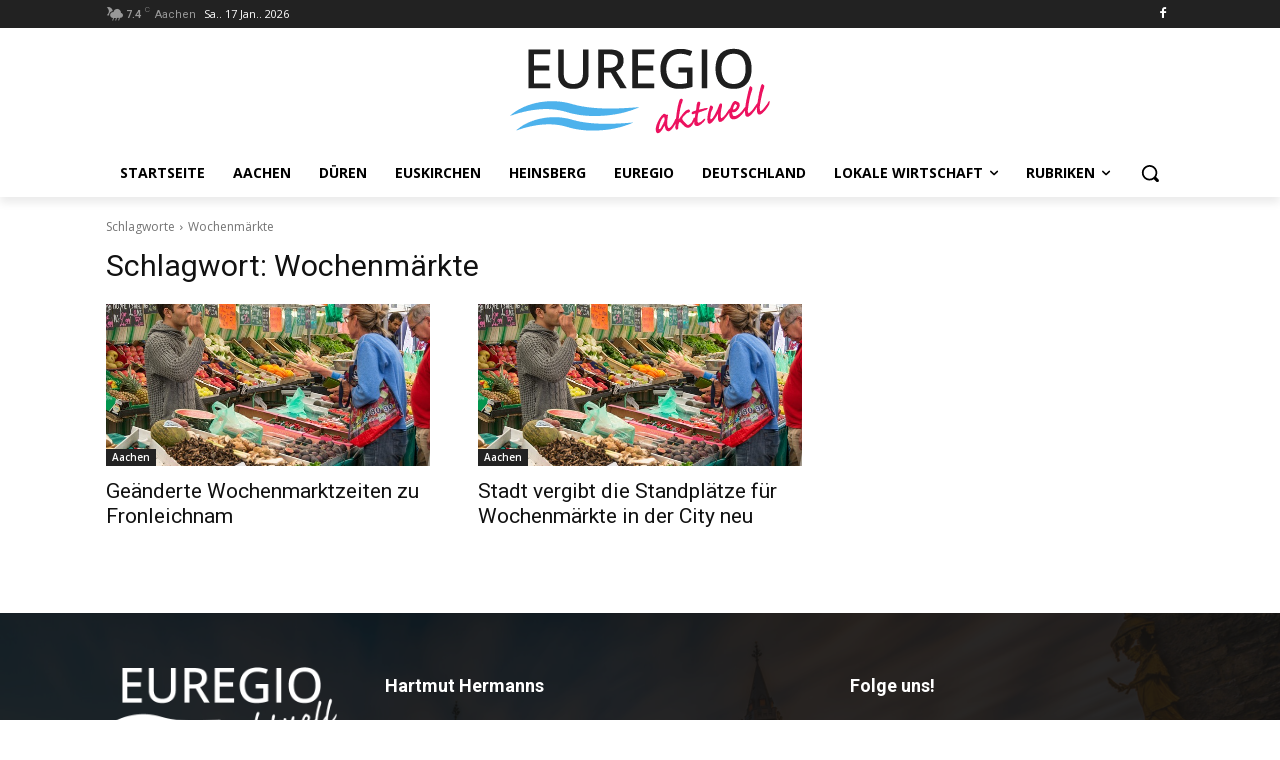

--- FILE ---
content_type: text/css
request_url: https://euregio-aktuell.eu/core/cache/wpfc-minified/8uatklh3/bh3qf.css
body_size: 32607
content:
.clearfix{*zoom:1}.clearfix:after,.clearfix:before{display:table;content:'';line-height:0}.clearfix:after{clear:both}@media (min-width:768px){.tdm-header-style-3 .td-affix .td-main-menu-logo img{top:0}}@-moz-document url-prefix(){@media (min-width:768px){.tdm-header-style-3 .td-main-menu-logo a img{top:-1px}}}.tdm-header-style-1,.tdm-header-style-2,.tdm-header-style-3{}.tdm-header-style-1.td-header-wrap .td-header-top-menu-full,.tdm-header-style-2.td-header-wrap .td-header-top-menu-full,.tdm-header-style-3.td-header-wrap .td-header-top-menu-full{background-color:#222}.tdm-header-style-1 .td-main-menu-logo,.tdm-header-style-2 .td-main-menu-logo,.tdm-header-style-3 .td-main-menu-logo{display:block;margin-right:42px;height:80px}@media (min-width:1019px) and (max-width:1140px){.tdm-header-style-1 .td-main-menu-logo,.tdm-header-style-2 .td-main-menu-logo,.tdm-header-style-3 .td-main-menu-logo{margin-right:20px}}@media (min-width:768px) and (max-width:1018px){.tdm-header-style-1 .td-main-menu-logo,.tdm-header-style-2 .td-main-menu-logo,.tdm-header-style-3 .td-main-menu-logo{margin-right:10px}}@media (max-width:767px){.tdm-header-style-1 .td-main-menu-logo,.tdm-header-style-2 .td-main-menu-logo,.tdm-header-style-3 .td-main-menu-logo{float:left;margin:0;display:inline;width:0;height:0}}.tdm-header-style-1 .td-main-menu-logo a,.tdm-header-style-2 .td-main-menu-logo a,.tdm-header-style-3 .td-main-menu-logo a{line-height:80px}.tdm-header-style-1 .td-main-menu-logo img,.tdm-header-style-2 .td-main-menu-logo img,.tdm-header-style-3 .td-main-menu-logo img{max-height:80px}@media (max-width:767px){.tdm-header-style-1 .td-main-menu-logo img,.tdm-header-style-2 .td-main-menu-logo img,.tdm-header-style-3 .td-main-menu-logo img{max-height:48px}}.tdm-header-style-1 .td-header-sp-recs,.tdm-header-style-2 .td-header-sp-recs,.tdm-header-style-3 .td-header-sp-recs{width:100%}@media (min-width:1019px){.tdm-header-style-1 .td-header-sp-recs,.tdm-header-style-2 .td-header-sp-recs,.tdm-header-style-3 .td-header-sp-recs{margin:24px auto 0 auto!important}}@media (min-width:768px) and (max-width:1018px){.tdm-header-style-1 .td-header-sp-recs,.tdm-header-style-2 .td-header-sp-recs,.tdm-header-style-3 .td-header-sp-recs{margin:14px auto 0 auto!important}}.tdm-header-style-1.td-header-background-image .td-header-sp-recs,.tdm-header-style-2.td-header-background-image .td-header-sp-recs,.tdm-header-style-3.td-header-background-image .td-header-sp-recs{}@media (min-width:1019px){.tdm-header-style-1.td-header-background-image .td-header-sp-recs,.tdm-header-style-2.td-header-background-image .td-header-sp-recs,.tdm-header-style-3.td-header-background-image .td-header-sp-recs{margin-bottom:24px!important}}@media (min-width:768px) and (max-width:1018px){.tdm-header-style-1.td-header-background-image .td-header-sp-recs,.tdm-header-style-2.td-header-background-image .td-header-sp-recs,.tdm-header-style-3.td-header-background-image .td-header-sp-recs{margin-bottom:14px!important}}.tdm-header-style-1 .td-header-rec-wrap,.tdm-header-style-2 .td-header-rec-wrap,.tdm-header-style-3 .td-header-rec-wrap{min-height:0}.tdm-header-style-1 .td-a-rec-id-header img,.tdm-header-style-1 .td-g-rec-id-header img,.tdm-header-style-2 .td-a-rec-id-header img,.tdm-header-style-2 .td-g-rec-id-header img,.tdm-header-style-3 .td-a-rec-id-header img,.tdm-header-style-3 .td-g-rec-id-header img{position:relative}.tdm-header-style-1 .td-a-rec-id-header .adsbygoogle,.tdm-header-style-1 .td-g-rec-id-header .adsbygoogle,.tdm-header-style-2 .td-a-rec-id-header .adsbygoogle,.tdm-header-style-2 .td-g-rec-id-header .adsbygoogle,.tdm-header-style-3 .td-a-rec-id-header .adsbygoogle,.tdm-header-style-3 .td-g-rec-id-header .adsbygoogle{position:relative;display:block!important}.tdm-header-style-1 .tdm-header-menu-btns,.tdm-header-style-2 .tdm-header-menu-btns,.tdm-header-style-3 .tdm-header-menu-btns{line-height:80px}.tdm-header-style-1 .td-header-menu-social,.tdm-header-style-2 .td-header-menu-social,.tdm-header-style-3 .td-header-menu-social{line-height:80px}.tdm-header-style-1 .td-header-menu-wrap-full #td-header-search-button,.tdm-header-style-2 .td-header-menu-wrap-full #td-header-search-button,.tdm-header-style-3 .td-header-menu-wrap-full #td-header-search-button{color:#000}.tdm-header-style-1 .td-header-menu-wrap-full #td-header-search-button .td-icon-search,.tdm-header-style-2 .td-header-menu-wrap-full #td-header-search-button .td-icon-search,.tdm-header-style-3 .td-header-menu-wrap-full #td-header-search-button .td-icon-search{line-height:80px}.tdm-header-style-1 #td-header-menu,.tdm-header-style-2 #td-header-menu,.tdm-header-style-3 #td-header-menu{display:block}.tdm-header-style-1 .sf-menu>li>a,.tdm-header-style-2 .sf-menu>li>a,.tdm-header-style-3 .sf-menu>li>a{line-height:80px}@media (min-width:1019px) and (max-width:1140px){.tdm-header-style-1 .sf-menu>li>a,.tdm-header-style-2 .sf-menu>li>a,.tdm-header-style-3 .sf-menu>li>a{padding:0 12px}}.tdm-header-style-1 .sf-menu a.sf-with-ul,.tdm-header-style-2 .sf-menu a.sf-with-ul,.tdm-header-style-3 .sf-menu a.sf-with-ul{}@media (min-width:1019px) and (max-width:1140px){.tdm-header-style-1 .sf-menu a.sf-with-ul,.tdm-header-style-2 .sf-menu a.sf-with-ul,.tdm-header-style-3 .sf-menu a.sf-with-ul{padding-right:26px}}.tdm-header-style-1 .td-mega-menu ul,.tdm-header-style-2 .td-mega-menu ul,.tdm-header-style-3 .td-mega-menu ul{border-top:none}@media (max-width:767px){.tdm-header-style-1 .td-header-main-menu,.tdm-header-style-2 .td-header-main-menu,.tdm-header-style-3 .td-header-main-menu{height:54px}}.tdm-header-style-1 .td-affix .td-header-menu-btns,.tdm-header-style-1 .td-affix .td-header-menu-social,.tdm-header-style-2 .td-affix .td-header-menu-btns,.tdm-header-style-2 .td-affix .td-header-menu-social,.tdm-header-style-3 .td-affix .td-header-menu-btns,.tdm-header-style-3 .td-affix .td-header-menu-social{line-height:48px}.homepage-post.single_template_7 .tdm-header-style-1 .td-header-sp-recs,.homepage-post.single_template_7 .tdm-header-style-2 .td-header-sp-recs,.homepage-post.single_template_7 .tdm-header-style-3 .td-header-sp-recs,.single_template_10 .tdm-header-style-1 .td-header-sp-recs,.single_template_10 .tdm-header-style-2 .td-header-sp-recs,.single_template_10 .tdm-header-style-3 .td-header-sp-recs,.single_template_11 .tdm-header-style-1 .td-header-sp-recs,.single_template_11 .tdm-header-style-2 .td-header-sp-recs,.single_template_11 .tdm-header-style-3 .td-header-sp-recs,.single_template_6 .tdm-header-style-1 .td-header-sp-recs,.single_template_6 .tdm-header-style-2 .td-header-sp-recs,.single_template_6 .tdm-header-style-3 .td-header-sp-recs,.single_template_7 .tdm-header-style-1 .td-header-sp-recs,.single_template_7 .tdm-header-style-2 .td-header-sp-recs,.single_template_7 .tdm-header-style-3 .td-header-sp-recs,.single_template_8 .tdm-header-style-1 .td-header-sp-recs,.single_template_8 .tdm-header-style-2 .td-header-sp-recs,.single_template_8 .tdm-header-style-3 .td-header-sp-recs,.td_category_template_2 .tdm-header-style-1 .td-header-sp-recs,.td_category_template_2 .tdm-header-style-2 .td-header-sp-recs,.td_category_template_2 .tdm-header-style-3 .td-header-sp-recs,.td_category_template_5 .tdm-header-style-1 .td-header-sp-recs,.td_category_template_5 .tdm-header-style-2 .td-header-sp-recs,.td_category_template_5 .tdm-header-style-3 .td-header-sp-recs,.td_category_template_6 .tdm-header-style-1 .td-header-sp-recs,.td_category_template_6 .tdm-header-style-2 .td-header-sp-recs,.td_category_template_6 .tdm-header-style-3 .td-header-sp-recs,.td_category_template_8 .tdm-header-style-1 .td-header-sp-recs,.td_category_template_8 .tdm-header-style-2 .td-header-sp-recs,.td_category_template_8 .tdm-header-style-3 .td-header-sp-recs{}@media (min-width:1019px){.homepage-post.single_template_7 .tdm-header-style-1 .td-header-sp-recs,.homepage-post.single_template_7 .tdm-header-style-2 .td-header-sp-recs,.homepage-post.single_template_7 .tdm-header-style-3 .td-header-sp-recs,.single_template_10 .tdm-header-style-1 .td-header-sp-recs,.single_template_10 .tdm-header-style-2 .td-header-sp-recs,.single_template_10 .tdm-header-style-3 .td-header-sp-recs,.single_template_11 .tdm-header-style-1 .td-header-sp-recs,.single_template_11 .tdm-header-style-2 .td-header-sp-recs,.single_template_11 .tdm-header-style-3 .td-header-sp-recs,.single_template_6 .tdm-header-style-1 .td-header-sp-recs,.single_template_6 .tdm-header-style-2 .td-header-sp-recs,.single_template_6 .tdm-header-style-3 .td-header-sp-recs,.single_template_7 .tdm-header-style-1 .td-header-sp-recs,.single_template_7 .tdm-header-style-2 .td-header-sp-recs,.single_template_7 .tdm-header-style-3 .td-header-sp-recs,.single_template_8 .tdm-header-style-1 .td-header-sp-recs,.single_template_8 .tdm-header-style-2 .td-header-sp-recs,.single_template_8 .tdm-header-style-3 .td-header-sp-recs,.td_category_template_2 .tdm-header-style-1 .td-header-sp-recs,.td_category_template_2 .tdm-header-style-2 .td-header-sp-recs,.td_category_template_2 .tdm-header-style-3 .td-header-sp-recs,.td_category_template_5 .tdm-header-style-1 .td-header-sp-recs,.td_category_template_5 .tdm-header-style-2 .td-header-sp-recs,.td_category_template_5 .tdm-header-style-3 .td-header-sp-recs,.td_category_template_6 .tdm-header-style-1 .td-header-sp-recs,.td_category_template_6 .tdm-header-style-2 .td-header-sp-recs,.td_category_template_6 .tdm-header-style-3 .td-header-sp-recs,.td_category_template_8 .tdm-header-style-1 .td-header-sp-recs,.td_category_template_8 .tdm-header-style-2 .td-header-sp-recs,.td_category_template_8 .tdm-header-style-3 .td-header-sp-recs{margin-bottom:24px!important}}@media (min-width:768px) and (max-width:1018px){.homepage-post.single_template_7 .tdm-header-style-1 .td-header-sp-recs,.homepage-post.single_template_7 .tdm-header-style-2 .td-header-sp-recs,.homepage-post.single_template_7 .tdm-header-style-3 .td-header-sp-recs,.single_template_10 .tdm-header-style-1 .td-header-sp-recs,.single_template_10 .tdm-header-style-2 .td-header-sp-recs,.single_template_10 .tdm-header-style-3 .td-header-sp-recs,.single_template_11 .tdm-header-style-1 .td-header-sp-recs,.single_template_11 .tdm-header-style-2 .td-header-sp-recs,.single_template_11 .tdm-header-style-3 .td-header-sp-recs,.single_template_6 .tdm-header-style-1 .td-header-sp-recs,.single_template_6 .tdm-header-style-2 .td-header-sp-recs,.single_template_6 .tdm-header-style-3 .td-header-sp-recs,.single_template_7 .tdm-header-style-1 .td-header-sp-recs,.single_template_7 .tdm-header-style-2 .td-header-sp-recs,.single_template_7 .tdm-header-style-3 .td-header-sp-recs,.single_template_8 .tdm-header-style-1 .td-header-sp-recs,.single_template_8 .tdm-header-style-2 .td-header-sp-recs,.single_template_8 .tdm-header-style-3 .td-header-sp-recs,.td_category_template_2 .tdm-header-style-1 .td-header-sp-recs,.td_category_template_2 .tdm-header-style-2 .td-header-sp-recs,.td_category_template_2 .tdm-header-style-3 .td-header-sp-recs,.td_category_template_5 .tdm-header-style-1 .td-header-sp-recs,.td_category_template_5 .tdm-header-style-2 .td-header-sp-recs,.td_category_template_5 .tdm-header-style-3 .td-header-sp-recs,.td_category_template_6 .tdm-header-style-1 .td-header-sp-recs,.td_category_template_6 .tdm-header-style-2 .td-header-sp-recs,.td_category_template_6 .tdm-header-style-3 .td-header-sp-recs,.td_category_template_8 .tdm-header-style-1 .td-header-sp-recs,.td_category_template_8 .tdm-header-style-2 .td-header-sp-recs,.td_category_template_8 .tdm-header-style-3 .td-header-sp-recs{margin-bottom:14px!important}}.tdm-header-style-2{}.tdm-header-style-2 .td-logo-in-menu{}@media (min-width:767px){.tdm-header-style-2 .td-logo-in-menu{position:absolute;top:0;left:20px}}@media (min-width:767px){.tdm-header-style-2 #td-header-menu>div>.sf-menu{display:table;margin:0 auto}}.tdm-header-style-2 .tdm-menu-btns-socials{position:absolute;top:0;right:0}.tdm-header-style-3 .sf-menu{float:right}.tdm-menu-active-style3 .tdm-header .sf-menu>li>a:after,.tdm-menu-active-style4 .tdm-header .sf-menu>li>a:after,.tdm-menu-active-style5 .tdm-header .sf-menu>li>a:after{display:none}.tdm-menu-active-style2 .tdm-header ul.sf-menu>li,.tdm-menu-active-style4 .tdm-header ul.sf-menu>li{line-height:80px}.tdm-menu-active-style2 .tdm-header ul.sf-menu>li>a,.tdm-menu-active-style4 .tdm-header ul.sf-menu>li>a{display:inline-block;line-height:1}.tdm-menu-active-style2 .tdm-header .td-affix ul.sf-menu>li,.tdm-menu-active-style4 .tdm-header .td-affix ul.sf-menu>li{line-height:24px!important}.tdm-menu-active-style3 .tdm-header.td-header-wrap .sf-menu>.current-category-ancestor>a,.tdm-menu-active-style3 .tdm-header.td-header-wrap .sf-menu>.current-menu-ancestor>a,.tdm-menu-active-style3 .tdm-header.td-header-wrap .sf-menu>.current-menu-item>a,.tdm-menu-active-style3 .tdm-header.td-header-wrap .sf-menu>.sfHover>a,.tdm-menu-active-style3 .tdm-header.td-header-wrap .sf-menu>li>a:hover{color:var(--td_theme_color,#4db2ec)}.tdm-menu-active-style2 .tdm-header .sf-menu>li>a{margin:0 14px;padding:11px 0}.tdm-menu-active-style2 .tdm-header .sf-menu a.sf-with-ul{margin-right:31px}.tdm-menu-active-style2 .tdm-header .td-affix .sf-menu>li>a{padding:0}.tdm-menu-active-style4 .tdm-header .sf-menu>li>a{margin:0 9px;padding:10px;border:3px solid transparent}.tdm-menu-active-style4 .tdm-header .sf-menu>.current-category-ancestor>a,.tdm-menu-active-style4 .tdm-header .sf-menu>.current-menu-ancestor>a,.tdm-menu-active-style4 .tdm-header .sf-menu>.current-menu-item>a,.tdm-menu-active-style4 .tdm-header .sf-menu>.sfHover>a,.tdm-menu-active-style4 .tdm-header .sf-menu>li>a:hover{border-color:var(--td_theme_color,#4db2ec)}.tdm-menu-active-style4 .tdm-header .sf-menu a.sf-with-ul{padding-right:26px}.tdm-menu-active-style4 .tdm-header .td-affix .sf-menu>li>a{padding:0}.tdm-menu-active-style5 .tdm-header .td-header-menu-wrap .sf-menu>.current-category-ancestor>a,.tdm-menu-active-style5 .tdm-header .td-header-menu-wrap .sf-menu>.current-menu-ancestor>a,.tdm-menu-active-style5 .tdm-header .td-header-menu-wrap .sf-menu>.current-menu-item>a,.tdm-menu-active-style5 .tdm-header .td-header-menu-wrap .sf-menu>.sfHover>a,.tdm-menu-active-style5 .tdm-header .td-header-menu-wrap .sf-menu>li>a:hover{background-color:var(--td_theme_color,#4db2ec);color:#fff}.tdm-header-menu-btns{float:right;margin-left:15px;line-height:48px}@media (max-width:767px){.tdm-header-menu-btns{display:none}}.tdm-header-menu-btns .tdm_block_button{margin-right:8px;margin-bottom:0}@media (min-width:768px) and (max-width:1018px){.tdm-header-menu-btns .tdm_block_button{margin-right:5px}.tdm-header-menu-btns .tdm_block_button .tdm-btn{height:30px;line-height:30px}.tdm-header-menu-btns .tdm_block_button .tdm-btn-style4{transform:translateZ(0);-webkit-transform:translateZ(0);-moz-transform:translateZ(0);-ms-transform:translateZ(0);-o-transform:translateZ(0)}.tdm-header-menu-btns .tdm_block_button .tdm-btn-style4 .tdm-button-a{-webkit-transform:rotateX(0deg) translateZ(15px);transform:rotateX(0deg) translateZ(15px)}.tdm-header-menu-btns .tdm_block_button .tdm-btn-style4 .tdm-button-b{-webkit-transform:rotateX(90deg) translateZ(15px);transform:rotateX(90deg) translateZ(15px)}.tdm-header-menu-btns .tdm_block_button .tdm-btn-style4:hover .tdm-button-a{-webkit-transform:rotateX(-90deg) translateZ(15px);transform:rotateX(-90deg) translateZ(15px)}.tdm-header-menu-btns .tdm_block_button .tdm-btn-style4:hover .tdm-button-b{-webkit-transform:rotateX(0deg) translateZ(15px);transform:rotateX(0deg) translateZ(15px)}}.tdm-header-menu-btns .tdm_block_button:last-child{margin-right:0}.tdm-header-menu-btns .tds-button{line-height:1}.td-affix .tdm-header-menu-btns{line-height:48px!important}.td-affix .tdm-header-menu-btns .tdm-btn{height:30px;line-height:30px}.td-affix .tdm-header-menu-btns .tdm-btn-style4{transform:translateZ(0);-webkit-transform:translateZ(0);-moz-transform:translateZ(0);-ms-transform:translateZ(0);-o-transform:translateZ(0)}.td-affix .tdm-header-menu-btns .tdm-btn-style4 .tdm-button-a{-webkit-transform:rotateX(0deg) translateZ(15px);transform:rotateX(0deg) translateZ(15px)}.td-affix .tdm-header-menu-btns .tdm-btn-style4 .tdm-button-b{-webkit-transform:rotateX(90deg) translateZ(15px);transform:rotateX(90deg) translateZ(15px)}.td-affix .tdm-header-menu-btns .tdm-btn-style4:hover .tdm-button-a{-webkit-transform:rotateX(-90deg) translateZ(15px);transform:rotateX(-90deg) translateZ(15px)}.td-affix .tdm-header-menu-btns .tdm-btn-style4:hover .tdm-button-b{-webkit-transform:rotateX(0deg) translateZ(15px);transform:rotateX(0deg) translateZ(15px)}.td-header-menu-social{margin-left:15px}.tdm-header .header-search-wrap{position:relative;float:right;margin-left:15px}.td-header-sp-email,.td-header-sp-info,.td-header-sp-phone{padding-left:0!important;padding-right:0!important;line-height:28px}.td-header-style-12 .td-header-sp-email,.td-header-style-12 .td-header-sp-info,.td-header-style-12 .td-header-sp-phone{line-height:54px}.td-header-sp-email,.td-header-sp-phone{margin-right:32px}.top-bar-style-mp-1 .td-header-sp-top-menu,.top-bar-style-mp-1 .td-header-sp-top-widget{float:right!important}.tdm-title{font-size:36px;line-height:47px;font-weight:400;margin-top:10px;margin-bottom:26px;color:#111;-webkit-transition:all 0.2s ease;transition:all 0.2s ease}@media (max-width:767px){.tdm-title{font-size:35px;line-height:39px}}.tds-title .tdm-title{display:inline-block}.tdm-title-xxsm{font-size:13px;line-height:16px;font-weight:600}.tdm-title-xsm{font-size:14px;line-height:20px;font-weight:600;text-transform:uppercase}.tdm-title-sm{margin-bottom:7px;font-size:23px;line-height:33px;font-weight:500}.tdm-title-md{font-size:28px;line-height:36px;font-weight:400}@media (min-width:1019px) and (max-width:1140px){.tdm-title-md{font-size:26px;line-height:32px}}@media (min-width:768px) and (max-width:1018px){.tdm-title-md{font-size:24px;line-height:30px}}.tdm-title-bg{font-size:46px;line-height:56px;font-weight:400}@media (min-width:768px) and (max-width:1018px){.tdm-title-bg{font-size:36px;line-height:42px}}@media (max-width:767px){.tdm-title-bg{font-size:40px;line-height:50px}}.tdm-content-horiz-center .tdm-title-line{margin-left:auto;margin-right:auto}.tdm-content-horiz-right .tdm-title-line{margin-left:auto;margin-right:0}.tdm-descr-sm{font-family:var(--td_default_google_font_1,'Open Sans','Open Sans Regular',sans-serif);font-size:15px;line-height:26px;color:#666;margin-bottom:30px}.tdm-descr{font-family:var(--td_default_google_font_1,'Open Sans','Open Sans Regular',sans-serif);font-size:16px;line-height:28px;color:#666;margin-bottom:30px}@media (max-width:1018px){.tdm-descr{font-size:15px;line-height:24px}}@media (min-width:768px) and (max-width:1018px){.tdm-descr{margin-bottom:25px}}@media (max-width:767px){.tdm-descr{margin-bottom:20px}}.tds-title2 .tdm-title,.tds-title3 .tdm-title{margin-bottom:0!important}.tds-title2 .tdm-title-line,.tds-title3 .tdm-title-line{display:table;position:relative;-webkit-transition:all 0.2s ease;transition:all 0.2s ease}.tds-title2 .tdm-title-line:after,.tds-title3 .tdm-title-line:after{content:'';width:100%;position:absolute;background-color:var(--td_theme_color,#4db2ec);top:0;left:0;margin:auto;-webkit-transition:all 0.2s ease;transition:all 0.2s ease}.tds-title3 .tdm-title{font-weight:600}.tds-title3 .tdm-title-sub{font-family:var(--td_default_google_font_2,'Roboto',sans-serif);text-transform:uppercase;font-size:15px;font-weight:500;color:#666}.tds-title3.tdm-subtitle-above .tdm-title{margin-bottom:26px!important}.tdm-btn{display:inline-block;font-family:var(--td_default_google_font_2,'Roboto',sans-serif);text-align:center;position:relative;pointer-events:auto!important}.tdm-btn .tdm-btn-text{pointer-events:none!important;vertical-align:middle;-webkit-transition:all 0.3s;transition:all 0.3s}.tdm-btn .tdm-btn-icon{pointer-events:none;vertical-align:middle;line-height:1;-webkit-transition:all 0.3s;transition:all 0.3s}.tdm-btn .tdm-btn-icon:first-child{margin-right:14px}.tdm-btn .tdm-btn-icon:last-child{margin-left:14px}.tdm-btn .tdm-btn-icon-svg{display:-webkit-inline-box;display:-ms-inline-flexbox;display:inline-flex;-webkit-box-align:center;-ms-flex-align:center;align-items:center;-webkit-box-pack:center;-ms-flex-pack:center;justify-content:center}.tdm-btn .tdm-btn-icon-svg svg{height:auto;-webkit-transition:all 0.3s;transition:all 0.3s}.ie10 .tdm-btn .tdm-btn-text,.ie10 .tdm-btn i,.ie11 .tdm-btn .tdm-btn-text,.ie11 .tdm-btn i,.ie9 .tdm-btn .tdm-btn-text,.ie9 .tdm-btn i{background:transparent}.ie10 div .tdm-title,.ie11 div .tdm-title,.ie9 div .tdm-title{background:transparent}.ie10 .tdm-fancy-title span,.ie11 .tdm-fancy-title span,.ie9 .tdm-fancy-title span{background:transparent}.ie10 .tds-icon:before,.ie11 .tds-icon:before,.ie9 .tds-icon:before{background:transparent}.ie10 .tdm-counter-number,.ie11 .tdm-counter-number,.ie9 .tdm-counter-number{background:transparent}.tdm-btn-sm{font-size:13px;line-height:29px;height:31px;padding:0 16px}.tdm-btn-sm svg{width:13px}.tdm-btn-md{font-size:13px;line-height:39px;height:41px;padding:0 24px}.tdm-btn-md svg{width:13px}@media (max-width:767px){.tdm-btn-md{line-height:40px;height:40px;padding:0 23px}}.tdm-btn-lg{font-size:15px;font-weight:500;line-height:52px;height:55px;padding:0 36px}.tdm-btn-lg svg{width:15px}@media (min-width:768px) and (max-width:1018px){.tdm-btn-lg{line-height:52px;height:52px;padding:0 34px}}@media (max-width:767px){.tdm-btn-lg{font-size:14px;line-height:50px;height:50px;padding:0 30px}.tdm-btn-lg svg{width:14px}}.tdm-btn-xlg{font-size:17px;font-weight:500;line-height:68px;height:75px;padding:0 50px}.tdm-btn-xlg svg{width:17px}.tds-button1{background-color:var(--td_theme_color,#4db2ec);color:#fff;-webkit-transition:all 0.3s ease;transition:all 0.3s ease;transform:translateZ(0);-webkit-transform:translateZ(0);-moz-transform:translateZ(0);-ms-transform:translateZ(0);-o-transform:translateZ(0)}.tds-button1 svg,.tds-button1 svg *{fill:#fff}.tds-button1:before{content:'';background-color:#222;width:100%;height:100%;left:0;top:0;position:absolute;z-index:-1;opacity:0;-webkit-transition:opacity 0.3s ease;transition:opacity 0.3s ease}.tds-button1:hover:before{opacity:1}.td-scroll-in-view .tds-button1:before{opacity:1}.tds-button2,.tds-button6,.tds-button7{position:relative;-webkit-transition:all 0.3s ease;transition:all 0.3s ease}.tds-button2 .tdm-btn-text,.tds-button2 i,.tds-button6 .tdm-btn-text,.tds-button6 i,.tds-button7 .tdm-btn-text,.tds-button7 i{color:var(--td_theme_color,#4db2ec)}.tds-button2 svg,.tds-button2 svg *,.tds-button6 svg,.tds-button6 svg *,.tds-button7 svg,.tds-button7 svg *{fill:var(--td_theme_color,#4db2ec)}.tds-button2:hover .tdm-btn-text,.tds-button2:hover i,.tds-button6:hover .tdm-btn-text,.tds-button6:hover i,.tds-button7:hover .tdm-btn-text,.tds-button7:hover i{color:#222}.tds-button2:hover svg,.tds-button2:hover svg *,.tds-button6:hover svg,.tds-button6:hover svg *,.tds-button7:hover svg,.tds-button7:hover svg *{fill:#222}.td-scroll-in-view .tds-button2 .tdm-btn-text,.td-scroll-in-view .tds-button2 i,.td-scroll-in-view .tds-button6 .tdm-btn-text,.td-scroll-in-view .tds-button6 i,.td-scroll-in-view .tds-button7 .tdm-btn-text,.td-scroll-in-view .tds-button7 i{color:#222}.td-scroll-in-view .tds-button2 svg,.td-scroll-in-view .tds-button2 svg *,.td-scroll-in-view .tds-button6 svg,.td-scroll-in-view .tds-button6 svg *,.td-scroll-in-view .tds-button7 svg,.td-scroll-in-view .tds-button7 svg *{fill:#222}.tds-button2:before,.tds-button6:before{content:'';position:absolute;top:0;left:0;width:100%;height:100%;border-color:var(--td_theme_color,#4db2ec);-webkit-transition:all 0.3s;transition:all 0.3s}.tds-button2:hover:before,.tds-button6:hover:before{border-color:#222}.td-scroll-in-view .tds-button2:before,.td-scroll-in-view .tds-button6:before{border-color:#222}.tds-button2{-webkit-transform:translateZ(0);transform:translateZ(0)}.tds-button2:after{content:'';width:100%;height:100%;left:0;top:0;position:absolute;z-index:-1;opacity:0;-webkit-transition:opacity 0.3s ease;transition:opacity 0.3s ease}.tds-button2:hover:after{opacity:1}.td-scroll-in-view .tds-button2:after{opacity:1}.tds-button3{color:#000;background-color:#fff;-webkit-transition:all 0.3s ease;transition:all 0.3s ease;z-index:0}.tds-button3:before{content:'';background-color:#fff;width:100%;height:100%;left:0;top:0;position:absolute;z-index:-1;opacity:0;-webkit-transition:all 0.2s ease;transition:all 0.2s ease}.tds-button4{background-color:#000;display:inline-block}.tds-button4 .tdm-btn{-webkit-transition:all 0.3s ease;transition:all 0.3s ease;background-color:#000;color:#fff;overflow:hidden;vertical-align:middle;-webkit-backface-visibility:hidden;backface-visibility:hidden}.tds-button4 .tdm-button-b{position:absolute;top:0;left:0;width:100%;height:100%}.tds-button4 svg,.tds-button4 svg *{fill:#fff}.tds-button4.tdm-btn-xlg-wrap{transform:translateZ(0);-webkit-transform:translateZ(0);-moz-transform:translateZ(0);-ms-transform:translateZ(0);-o-transform:translateZ(0)}.tds-button4.tdm-btn-xlg-wrap .tdm-button-a{-webkit-transform:rotateX(0deg) translateZ(38px);transform:rotateX(0deg) translateZ(38px)}.tds-button4.tdm-btn-xlg-wrap .tdm-button-b{-webkit-transform:rotateX(90deg) translateZ(38px);transform:rotateX(90deg) translateZ(38px)}.tds-button4.tdm-btn-lg-wrap{transform:translateZ(0);-webkit-transform:translateZ(0);-moz-transform:translateZ(0);-ms-transform:translateZ(0);-o-transform:translateZ(0)}.tds-button4.tdm-btn-lg-wrap .tdm-button-a{-webkit-transform:rotateX(0deg) translateZ(27px);transform:rotateX(0deg) translateZ(27px)}.tds-button4.tdm-btn-lg-wrap .tdm-button-b{-webkit-transform:rotateX(90deg) translateZ(27px);transform:rotateX(90deg) translateZ(27px)}.tds-button4.tdm-btn-md-wrap{transform:translateZ(0);-webkit-transform:translateZ(0);-moz-transform:translateZ(0);-ms-transform:translateZ(0);-o-transform:translateZ(0)}.tds-button4.tdm-btn-md-wrap .tdm-button-a{-webkit-transform:rotateX(0deg) translateZ(20px);transform:rotateX(0deg) translateZ(20px)}.tds-button4.tdm-btn-md-wrap .tdm-button-b{-webkit-transform:rotateX(90deg) translateZ(20px);transform:rotateX(90deg) translateZ(20px)}.tds-button4.tdm-btn-sm-wrap{transform:translateZ(0);-webkit-transform:translateZ(0);-moz-transform:translateZ(0);-ms-transform:translateZ(0);-o-transform:translateZ(0)}.tds-button4.tdm-btn-sm-wrap .tdm-button-a{-webkit-transform:rotateX(0deg) translateZ(15px);transform:rotateX(0deg) translateZ(15px)}.tds-button4.tdm-btn-sm-wrap .tdm-button-b{-webkit-transform:rotateX(90deg) translateZ(15px);transform:rotateX(90deg) translateZ(15px)}.tds-button4:hover.tdm-btn-xlg-wrap .tdm-button-a{-webkit-transform:rotateX(-90deg) translateZ(38px);transform:rotateX(-90deg) translateZ(38px)}.tds-button4:hover.tdm-btn-xlg-wrap .tdm-button-b{-webkit-transform:rotateX(0deg) translateZ(38px);transform:rotateX(0deg) translateZ(38px)}.tds-button4:hover.tdm-btn-lg-wrap .tdm-button-a{-webkit-transform:rotateX(-90deg) translateZ(27px);transform:rotateX(-90deg) translateZ(27px)}.tds-button4:hover.tdm-btn-lg-wrap .tdm-button-b{-webkit-transform:rotateX(0deg) translateZ(27px);transform:rotateX(0deg) translateZ(27px)}.tds-button4:hover.tdm-btn-md-wrap .tdm-button-a{-webkit-transform:rotateX(-90deg) translateZ(20px);transform:rotateX(-90deg) translateZ(20px)}.tds-button4:hover.tdm-btn-md-wrap .tdm-button-b{-webkit-transform:rotateX(0deg) translateZ(20px);transform:rotateX(0deg) translateZ(20px)}.tds-button4:hover.tdm-btn-sm-wrap .tdm-button-a{-webkit-transform:rotateX(-90deg) translateZ(15px);transform:rotateX(-90deg) translateZ(15px)}.tds-button4:hover.tdm-btn-sm-wrap .tdm-button-b{-webkit-transform:rotateX(0deg) translateZ(15px);transform:rotateX(0deg) translateZ(15px)}.tdm-block-button-full .tds-button4{display:block}.td-scroll-in-view .tds-button4.tdm-btn-xlg-wrap .tdm-button-a{-webkit-transform:rotateX(-90deg) translateZ(38px);transform:rotateX(-90deg) translateZ(38px)}.td-scroll-in-view .tds-button4.tdm-btn-xlg-wrap .tdm-button-b{-webkit-transform:rotateX(0deg) translateZ(38px);transform:rotateX(0deg) translateZ(38px)}.td-scroll-in-view .tds-button4.tdm-btn-lg-wrap .tdm-button-a{-webkit-transform:rotateX(-90deg) translateZ(27px);transform:rotateX(-90deg) translateZ(27px)}.td-scroll-in-view .tds-button4.tdm-btn-lg-wrap .tdm-button-b{-webkit-transform:rotateX(0deg) translateZ(27px);transform:rotateX(0deg) translateZ(27px)}.td-scroll-in-view .tds-button4.tdm-btn-md-wrap .tdm-button-a{-webkit-transform:rotateX(-90deg) translateZ(20px);transform:rotateX(-90deg) translateZ(20px)}.td-scroll-in-view .tds-button4.tdm-btn-md-wrap .tdm-button-b{-webkit-transform:rotateX(0deg) translateZ(20px);transform:rotateX(0deg) translateZ(20px)}.td-scroll-in-view .tds-button4.tdm-btn-sm-wrap .tdm-button-a{-webkit-transform:rotateX(-90deg) translateZ(15px);transform:rotateX(-90deg) translateZ(15px)}.td-scroll-in-view .tds-button4.tdm-btn-sm-wrap .tdm-button-b{-webkit-transform:rotateX(0deg) translateZ(15px);transform:rotateX(0deg) translateZ(15px)}.tds-button5{min-width:0;height:auto;padding:0;line-height:initial!important;-webkit-transition:all 0.3s ease;transition:all 0.3s ease;text-align:left}.tds-button5 .tdm-btn-text,.tds-button5 i{color:#000}.tds-button5 svg,.tds-button5 svg *{fill:#000}.tds-button5:hover .tdm-btn-text,.tds-button5:hover i{color:var(--td_theme_color,#4db2ec)}.tds-button5:hover svg,.tds-button5:hover svg *{fill:var(--td_theme_color,#4db2ec)}.td-scroll-in-view .tds-button5 .tdm-btn-text,.td-scroll-in-view .tds-button5 i{color:var(--td_theme_color,#4db2ec)}.td-scroll-in-view .tds-button5 svg,.td-scroll-in-view .tds-button5 svg *{fill:var(--td_theme_color,#4db2ec)}.tds-button6:after{content:'';position:absolute;width:100%;height:100%;background-color:var(--td_theme_color,#4db2ec);opacity:0.14;-ms-filter:"progid:DXImageTransform.Microsoft.Alpha(Opacity=" 14 ")";filter:alpha(opacity=14.000000000000002);-webkit-transition:all 0.4s;transition:all 0.4s;z-index:-1}.tds-button6:hover:after{top:0;left:0}.td-scroll-in-view .tds-button6:after{top:0;left:0}.tds-button7{-webkit-transition:all 0.3s ease;transition:all 0.3s ease;transform:translateZ(0);-webkit-transform:translateZ(0);-moz-transform:translateZ(0);-ms-transform:translateZ(0);-o-transform:translateZ(0)}.tds-button7 .tdm-btn-border-bottom,.tds-button7 .tdm-btn-border-top{content:'';position:absolute;left:0;width:100%;background-color:var(--td_theme_color,#4db2ec);-webkit-transition:all 0.3s;transition:all 0.3s}.tds-button7 .tdm-btn-border-top{top:0}.tds-button7 .tdm-btn-border-bottom{bottom:0}.tds-button7:before{content:'';width:100%;height:100%;left:0;top:0;position:absolute;z-index:-1;opacity:0;-webkit-transition:opacity 0.3s ease;transition:opacity 0.3s ease}.tds-button7:hover .tdm-btn-border-bottom,.tds-button7:hover .tdm-btn-border-top{background-color:#222}.tds-button7:hover:before{opacity:1}.td-scroll-in-view .tds-button7 .tdm-btn-border-bottom,.td-scroll-in-view .tds-button7 .tdm-btn-border-top{background-color:#222}.td-scroll-in-view .tds-button7:before{opacity:1}.tds-button8{color:#000;background-color:#fff;-webkit-transition:all 0.4s ease;transition:all 0.4s ease;z-index:0;vertical-align:middle;overflow:hidden}.tds-button8:before{content:'';background-color:#fff;padding-top:100%;width:100%;left:50%;top:50%;position:absolute;z-index:-1;border-radius:50%!important;transform:translate(-50%,-50%) scale(0);-webkit-transform:translate(-50%,-50%) scale(0);-webkit-transition:all 0.4s cubic-bezier(0.8,0.13,0.21,0.9);transition:all 0.4s cubic-bezier(0.8,0.13,0.21,0.9)}.tdm_block .tdm-row .tdm-col{float:none;display:inline-block;vertical-align:top}@media (max-width:767px){.tdm_block .tdm-row .tdm-col{float:left;width:100%}}.tdm_block .td-block-width{margin:0 auto}.tdm_white_text .tdm-descr,.tdm_white_text .tdm-title{color:#fff}.tdm-width-1068 .td-block-width{max-width:1068px}.tdm-width-1200 .td-block-width{max-width:1200px}.tdm-width-1400 .td-block-width{max-width:1400px}.tdm-width-1600 .td-block-width{max-width:1600px}.tdm-width-1800 .td-block-width{max-width:1800px}.tdm-width-full .td-block-width{max-width:100%}.tdm-full-height .td-block-width{height:100vh!important}.tdm-layout-12-12 .tdm-col{width:50%}.tdm-row-height{display:-webkit-box;display:-ms-flexbox;display:flex}@media (max-width:767px){.tdm-row-height{-webkit-box-orient:vertical;-webkit-box-direction:normal;-ms-flex-direction:column;flex-direction:column}}[class*=tdc-theme-] .tdm-row-height{display:inherit;-webkit-box-orient:inherit;-webkit-box-direction:inherit;-ms-flex-direction:inherit;flex-direction:inherit}[class*=tdc-theme-] .tdm-row-height .tdc-columns{display:-webkit-box;display:-ms-flexbox;display:flex}@media (max-width:767px){[class*=tdc-theme-] .tdm-row-height .tdc-columns{-webkit-box-orient:vertical;-webkit-box-direction:normal;-ms-flex-direction:column;flex-direction:column}}@media (min-width:767px){.tdm-layout-13-23 .tdm-col:first-child{width:33.33333333%}.tdm-layout-13-23 .tdm-col:last-child{width:66.66666667%}.tdm-layout-23-13 .tdm-col:first-child{width:66.66666667%}.tdm-layout-23-13 .tdm-col:last-child{width:33.33333333%}}@media (min-width:767px) and (min-width:768px) and (max-width:1018px){.tdm-layout-13-23 .tdm-col:first-child{width:41.66666667%}}@media (min-width:767px) and (min-width:768px) and (max-width:1018px){.tdm-layout-13-23 .tdm-col:last-child{width:58.33333333%}}@media (min-width:767px) and (min-width:768px) and (max-width:1018px){.tdm-layout-23-13 .tdm-col:first-child{width:58.33333333%}}@media (min-width:767px) and (min-width:768px) and (max-width:1018px){.tdm-layout-23-13 .tdm-col:last-child{width:41.66666667%}}.tdm-inline-block{display:inline-block}.tdm-content-horiz-center{text-align:center!important;margin-right:auto;margin-left:auto}.tdm-content-horiz-right{text-align:right!important;margin-left:auto}.tdm-content-vert-center .td-block-row .tdm-col{vertical-align:middle!important}.tdm-content-vert-bottom .td-block-row .tdm-col{vertical-align:bottom!important}@media (min-width:768px) and (max-width:1108px){.stretch_row_1068 .tdm-col:first-child .tdm-text-padding,.tdm-width-1068 .tdm-col:first-child .tdm-text-padding{padding-left:20px}.stretch_row_1068 .tdm-col:last-child .tdm-text-padding,.tdm-width-1068 .tdm-col:last-child .tdm-text-padding{padding-right:20px}.stretch_row_1068 .tdm-fix-full,.tdm-width-1068 .tdm-fix-full{margin-left:-20px;margin-right:-20px}}@media (min-width:768px) and (max-width:1240px){.stretch_row_1200 .tdm-col:first-child .tdm-text-padding,.tdm-width-1200 .tdm-col:first-child .tdm-text-padding{padding-left:20px}.stretch_row_1200 .tdm-col:last-child .tdm-text-padding,.tdm-width-1200 .tdm-col:last-child .tdm-text-padding{padding-right:20px}.stretch_row_1200 .tdm-fix-full,.tdm-width-1200 .tdm-fix-full{margin-left:-20px;margin-right:-20px}}@media (min-width:768px) and (max-width:1440px){.stretch_row_1400 .tdm-col:first-child .tdm-text-padding,.tdm-width-1400 .tdm-col:first-child .tdm-text-padding{padding-left:20px}.stretch_row_1400 .tdm-col:last-child .tdm-text-padding,.tdm-width-1400 .tdm-col:last-child .tdm-text-padding{padding-right:20px}.stretch_row_1400 .tdm-fix-full,.tdm-width-1400 .tdm-fix-full{margin-left:-20px;margin-right:-20px}}@media (min-width:768px) and (max-width:1640px){.stretch_row_1600 .tdm-col:first-child .tdm-text-padding,.tdm-width-1600 .tdm-col:first-child .tdm-text-padding{padding-left:20px}.stretch_row_1600 .tdm-col:last-child .tdm-text-padding,.tdm-width-1600 .tdm-col:last-child .tdm-text-padding{padding-right:20px}.stretch_row_1600 .tdm-fix-full,.tdm-width-1600 .tdm-fix-full{margin-left:-20px;margin-right:-20px}}@media (min-width:768px) and (max-width:1840px){.stretch_row_1800 .tdm-col:first-child .tdm-text-padding,.tdm-width-1800 .tdm-col:first-child .tdm-text-padding{padding-left:20px}.stretch_row_1800 .tdm-col:last-child .tdm-text-padding,.tdm-width-1800 .tdm-col:last-child .tdm-text-padding{padding-right:20px}.stretch_row_1800 .tdm-fix-full,.tdm-width-1800 .tdm-fix-full{margin-left:-20px;margin-right:-20px}}@media (max-width:767px){.td_block_wrap .tdm-text-padding{padding-left:20px;padding-right:20px}}.td-pb-row .tdm-fix-full{}@media (max-width:767px){.td-pb-row .tdm-fix-full{margin-left:-20px;margin-right:-20px}}.td-stretch-content .tdm-mobile-full{}@media (max-width:767px){.td-stretch-content .tdm-mobile-full{margin-left:-20px;margin-right:-20px;width:auto}}.tdm-col-img{line-height:0}[data-mfp-src]{cursor:pointer}[data-scroll-to-class]{cursor:pointer}.tdm-sub-footer-email,.tdm-sub-footer-info,.tdm-sub-footer-phone{margin-top:8px;margin-bottom:8px;line-height:20px}@font-face{font-family:'multipurpose';src:url(//euregio-aktuell.eu/core/modules/9cf9318dc1/td-multi-purpose/images/icons/multipurpose.eot?2);src:url(//euregio-aktuell.eu/core/modules/9cf9318dc1/td-multi-purpose/images/icons/multipurpose.eot?2#iefix) format('embedded-opentype'),url(//euregio-aktuell.eu/core/modules/9cf9318dc1/td-multi-purpose/images/icons/multipurpose.woff?2) format('woff'),url(//euregio-aktuell.eu/core/modules/9cf9318dc1/td-multi-purpose/images/icons/multipurpose.ttf?2) format('truetype'),url(//euregio-aktuell.eu/core/modules/9cf9318dc1/td-multi-purpose/images/icons/multipurpose.svg?2#wpion) format('svg');font-weight:normal;font-style:normal}[class*=" tdm-icon-"]:before,[class*=" tdm-icons"]:before,[class^=tdm-icon-]:before,[class^=tdm-icons]:before{font-family:'multipurpose'!important;speak:none;font-style:normal;font-weight:normal;font-variant:normal;text-transform:none;line-height:1;text-align:center;-webkit-font-smoothing:antialiased;-moz-osx-font-smoothing:grayscale}[class*=tdm-icon-]{line-height:1;text-align:center;display:inline-block}[class*=tdm-icons]{line-height:1;text-align:center;display:inline-block;cursor:default}.tdm-icon-quote-left:before{content:"\e977"}.tdm-icon-quote-right:before{content:"\e978"}.tdm-icon-circle-right:before{content:"\ea42"}.tdm-icon-circle-close:before{content:"\ea0d"}body .tdc-font-typcn{display:inline-block}body .tdc-font-typcn:before{vertical-align:top}body .tdc-font-oi{display:inline-block}body .tdc-font-oi:before{vertical-align:middle}div.wpforms-container .wpforms-form div.wpforms-field-container{font-family:var(--td_default_google_font_1,'Open Sans','Open Sans Regular',sans-serif)}div.wpforms-container .wpforms-form div.wpforms-field-container .wpforms-field input,div.wpforms-container .wpforms-form div.wpforms-field-container .wpforms-field textarea{font-family:var(--td_default_google_font_1,'Open Sans','Open Sans Regular',sans-serif);border-color:#eef0f3;border-width:0 0 1px 0;border-radius:0;color:#243442;font-size:15px;padding-right:0;padding-left:0;font-weight:600}div.wpforms-container .wpforms-form div.wpforms-field-container .wpforms-field .wpforms-field-label{color:#adb3b9;font-size:13px;font-weight:500}div.wpforms-container .wpforms-form div.wpforms-submit-container button[type=submit]{font-family:var(--td_default_google_font_1,'Open Sans','Open Sans Regular',sans-serif);border:none;color:#fff;text-transform:uppercase;font-size:13px;font-weight:600;padding:10px 30px;-webkit-transition:all 0.3s ease;transition:all 0.3s ease}div.wpforms-container .wpforms-form div.wpforms-submit-container button[type=submit]:hover{background-color:#000}.tds-s-page-sec:not(:last-child) {
margin-bottom: 35px;
padding-bottom: 35px;
border-bottom: 1px solid #EBEBEB;
}
.tds-s-page-sec-cols {
display: flex;
flex-wrap: wrap;
margin: 0 -20px;
}
.tds-s-page-sec-col {
width: 100%;
padding: 0 20px;
}
.tds-s-page-sec-col:not(:last-child) {
margin-bottom: 45px;
}
.tds-s-page-sec-header {
margin-bottom: 35px;
}
.tds-s-page-sec-header .tds-s-notif {
margin-top: 25px;
}
.tds-spsh-row {
display: flex;
flex-wrap: wrap;
margin-left: -10px;
margin-right: -10px;
}
.tds-spsh-col {
padding: 0 10px;
}
body h2.tds-spsh-title {
margin: 0;
font-family: inherit;
font-size: 1.429em;
font-weight: 500;
line-height: 1.2;
color: #1d2327;
}
.tds-spsh-descr {
margin-top: 11px;
font-size: .929em;
line-height: 1.4;
color: #555D66;
}
.tds-s-page-sec-content {
position: relative;
}
.tds-s-page-sec-content .tds-spsc-title {
display: flex;
width: 100%;
margin: 0;
padding: 0;
font-size: .929em;
font-weight: 500;
line-height: 1.2;
color: #1d2327;
}
.tds-s-page-sec-content .tds-spsc-title:not(:last-child) {
margin-bottom: 20px;
}
.tds-s-page-sec-content .tds-spsc-title span {
background-color: #f1f1f1;
border-radius: 3px;
padding: 4px 7px 6px;
}
.tds-s-page-sec-content .tds-spsc-title-sm:not(:last-child) {
margin-bottom: 15px;
}
.tds-s-page-sec-content .tds-spsc-title-sm span {
font-size: .857em;
padding: 3px 6px 4px;
}
.tds-s-page-sec-content .tds-s-notif-error:not(:first-child) {
margin-top: 40px;
}
.tds-spsc-sub-section:not(:last-child) {
margin-bottom: 28px;
padding-bottom: 28px;
border-bottom: 1px solid #efefef;
}
.tds-s-btn {
display: inline-flex;
align-items: center;
justify-content: center;
position: relative;
background-color: #0489FC;
min-width: 100px;
padding: 14px 24px 16px;
font-size: 1em;
line-height: 1;
font-weight: 600;
text-align: center;
text-decoration: none;
color: #fff;
border: 0;
border-radius: 5px;
outline: 3px solid transparent;
transition: background-color 0.2s ease-in-out, color 0.2s ease-in-out, border-color 0.2s ease-in-out, outline-color 0.2s ease-in-out;
-webkit-appearance: none;
cursor: pointer;
}
.tds-s-btn svg {
position: relative;
width: .9em;
height: auto;
}
.tds-s-btn svg:not(:last-child) {
margin-right: .5em;
}
.tds-s-btn:hover,
.tds-s-btn:active {
background-color: #152BF7;
}
.tds-s-btn:active:not(:disabled) {
outline-color: rgba(21, 43, 247, 0.2);
}
.tds-s-btn:disabled {
background-color: #9ACFFD;
pointer-events: none;
}
.tds-s-btn.tds-s-btn-saving:after {
content: '';
position: relative;
width: 12px;
height: 12px;
margin-left: 15px;
border: 1px solid #fff;
border-left-color: transparent;
border-right-color: transparent;
border-radius: 50%;
-webkit-animation: fullspin 1s infinite ease-out;
animation: fullspin 1s infinite ease-out;
z-index: 2;
transition: border-top-color 0.2s ease-in-out, border-bottom-color 0.2s ease-in-out;
}
.tds-s-btn.tds-s-btn-saved {
background-color: #9ACFFD;
pointer-events: none;
}
.tds-s-btn.tds-s-btn-saved:after {
content: url('data:image/svg+xml; utf8, <svg xmlns="http://www.w3.org/2000/svg" width="12" height="8.875" viewBox="0 0 12 8.875"><path d="M7.125,13.875a1,1,0,0,1-.707-.293L3.293,10.457A1,1,0,0,1,4.707,9.043l2.418,2.418,6.168-6.168a1,1,0,0,1,1.414,1.414L7.832,13.582A1,1,0,0,1,7.125,13.875Z" transform="translate(-3 -5)" fill="%23fff"/></svg>');
width: 14px;
height: auto;
border: 0;
-webkit-animation: none;
animation: none;
}
.tds-s-btn-light {
background-color: #E5F3FF;
color: #152BF7;
}
.tds-s-btn-light:hover,
.tds-s-btn-light:active {
background-color: #152BF7;
color: #E5F3FF;
}
.tds-s-btn-light:disabled {
background-color: #eef4fd;
color: #6c79fa;
}
.tds-s-btn-light.tds-s-btn-saving:after {
border-top-color: #152BF7;
border-bottom-color: #152BF7;
}
.tds-s-btn-light.tds-s-btn-saving:hover:after {
border-top-color: #fff;
border-bottom-color: #fff;
}
.tds-s-btn-light.tds-s-btn-saved {
background-color: #eef4fd;
color: #6c79fa;
}
.tds-s-btn-light.tds-s-btn-saved:after {
content: url('data:image/svg+xml; utf8, <svg xmlns="http://www.w3.org/2000/svg" width="12" height="8.875" viewBox="0 0 12 8.875"><path d="M7.125,13.875a1,1,0,0,1-.707-.293L3.293,10.457A1,1,0,0,1,4.707,9.043l2.418,2.418,6.168-6.168a1,1,0,0,1,1.414,1.414L7.832,13.582A1,1,0,0,1,7.125,13.875Z" transform="translate(-3 -5)" fill="%236c79fa"/></svg>');
}
.tds-s-btn-grey {
background-color: #f3f3f3;
color: #1D2327;
}
.tds-s-btn-grey:hover,
.tds-s-btn-grey:active {
background-color: #EBEBEB;
}
.tds-s-btn-grey:disabled {
background-color: #F8F8F8;
color: #828588;
}
.tds-s-btn-grey.tds-s-btn-saving:after {
border-top-color: #1D2327;
border-bottom-color: #1D2327;
}
.tds-s-btn-grey.tds-s-btn-saved {
background-color: #F8F8F8;
color: #828588;
}
.tds-s-btn-grey.tds-s-btn-saved:after {
content: url('data:image/svg+xml; utf8, <svg xmlns="http://www.w3.org/2000/svg" width="12" height="8.875" viewBox="0 0 12 8.875"><path d="M7.125,13.875a1,1,0,0,1-.707-.293L3.293,10.457A1,1,0,0,1,4.707,9.043l2.418,2.418,6.168-6.168a1,1,0,0,1,1.414,1.414L7.832,13.582A1,1,0,0,1,7.125,13.875Z" transform="translate(-3 -5)" fill="%23828588"/></svg>');
}
.tds-s-btn-red {
background-color: #FF3838;
}
.tds-s-btn-red:hover,
.tds-s-btn-red:active {
background-color: #E20000;
}
.tds-s-btn-red:active:not(:disabled) {
outline-color: rgba(226, 0, 0, 0.15);
}
.tds-s-btn-red:disabled,
.tds-s-btn-red [disabled="disabled"] {
background-color: #FFA4A4;
}
.tds-s-btn-red.tds-s-btn-saved {
background-color: #FFA4A4;
}
.tds-s-btn-light-red {
background-color: #fde7e7;
color: #E20000;
}
.tds-s-btn-light-red svg {
fill: #E20000;
}
.tds-s-btn-light-red:hover,
.tds-s-btn-light-red:active {
background-color: #FF3838;
color: #fff;
}
.tds-s-btn-light-red:hover svg,
.tds-s-btn-light-red:active svg {
fill: #fff;
}
.tds-s-btn-light-red:active:not(:disabled) {
outline-color: rgba(226, 0, 0, 0.1);
}
.tds-s-btn-light-red:disabled,
.tds-s-btn-light-red [disabled="disabled"] {
background-color: #fff1f1;
color: #e76a6a;
}
.tds-s-btn-light-red:disabled svg,
.tds-s-btn-light-red [disabled="disabled"] svg {
fill: #e76a6a;
}
.tds-s-btn-light-red.tds-s-btn-saved {
background-color: #fff1f1;
}
.tds-s-btn-hollow {
min-width: 96px;
padding: 12px 22px 14px;
background-color: transparent;
color: #444;
border: 2px solid #A8AAB8;
}
.tds-s-btn-hollow:hover,
.tds-s-btn-hollow:active {
background-color: transparent;
color: #0489FC;
border-color: #0489FC;
}
.tds-s-btn-hollow:active:not(:disabled) {
outline-color: rgba(4, 137, 252, 0.2);
}
.tds-s-btn-hollow:disabled {
background-color: transparent;
color: #B3B3B3;
border-color: #D3D4DB;
}
.tds-s-btn-hollow.tds-s-btn-saving:after {
border-top-color: #444;
border-bottom-color: #444;
}
.tds-s-btn-hollow.tds-s-btn-saving:hover:after {
border-top-color: #0489FC;
border-bottom-color: #0489FC;
}
.tds-s-btn-hollow.tds-s-btn-saved {
background-color: transparent;
color: #B3B3B3;
}
.tds-s-btn-hollow.tds-s-btn-saved:after {
content: url('data:image/svg+xml; utf8, <svg xmlns="http://www.w3.org/2000/svg" width="12" height="8.875" viewBox="0 0 12 8.875"><path d="M7.125,13.875a1,1,0,0,1-.707-.293L3.293,10.457A1,1,0,0,1,4.707,9.043l2.418,2.418,6.168-6.168a1,1,0,0,1,1.414,1.414L7.832,13.582A1,1,0,0,1,7.125,13.875Z" transform="translate(-3 -5)" fill="%23B3B3B3"/></svg>');
}
.tds-s-btn-xsm {
min-width: 0;
padding: 5px 10px 7px;
font-size: .857em;
}
.tds-s-btn-xsm svg {
top: 1px;
width: .95em;
}
.tds-s-btn-xsm.tds-s-btn-saving:after {
width: 8px;
height: 8px;
margin-left: 12px;
}
.tds-s-btn-xsm.tds-s-btn-saving:not(.tds-s-btn-saved):after {
top: 1px;
}
.tds-s-btn-xsm.tds-s-btn-saved:after {
content: url('data:image/svg+xml; utf8, <svg xmlns="http://www.w3.org/2000/svg" width="9" height="6.5" viewBox="0 0 10 7.5"><path d="M6.5,12.5a1,1,0,0,1-.707-.293l-2.5-2.5A1,1,0,0,1,4.707,8.293L6.5,10.086l4.793-4.793a1,1,0,0,1,1.414,1.414l-5.5,5.5A1,1,0,0,1,6.5,12.5Z" transform="translate(-3 -5)" fill="%23fff" opacity="0.8"/></svg>');
top: -3px;
}
.tds-s-btn-xsm.tds-s-btn-light.tds-s-btn-saved:after {
content: url('data:image/svg+xml; utf8, <svg xmlns="http://www.w3.org/2000/svg" width="9" height="6.5" viewBox="0 0 10 7.5"><path d="M6.5,12.5a1,1,0,0,1-.707-.293l-2.5-2.5A1,1,0,0,1,4.707,8.293L6.5,10.086l4.793-4.793a1,1,0,0,1,1.414,1.414l-5.5,5.5A1,1,0,0,1,6.5,12.5Z" transform="translate(-3 -5)" fill="%236371fd" opacity="0.8"/></svg>');
}
.tds-s-btn-xsm.tds-s-btn-grey.tds-s-btn-saved:after {
content: url('data:image/svg+xml; utf8, <svg xmlns="http://www.w3.org/2000/svg" width="9" height="6.5" viewBox="0 0 10 7.5"><path d="M6.5,12.5a1,1,0,0,1-.707-.293l-2.5-2.5A1,1,0,0,1,4.707,8.293L6.5,10.086l4.793-4.793a1,1,0,0,1,1.414,1.414l-5.5,5.5A1,1,0,0,1,6.5,12.5Z" transform="translate(-3 -5)" fill="%23828588" opacity="0.8"/></svg>');
}
.tds-s-btn-xsm.tds-s-btn-hollow {
min-width: 0;
padding: 3px 8px 5px;
}
.tds-s-btn-xsm.tds-s-btn-hollow.tds-s-btn-saved:after {
content: url('data:image/svg+xml; utf8, <svg xmlns="http://www.w3.org/2000/svg" width="9" height="6.5" viewBox="0 0 10 7.5"><path d="M6.5,12.5a1,1,0,0,1-.707-.293l-2.5-2.5A1,1,0,0,1,4.707,8.293L6.5,10.086l4.793-4.793a1,1,0,0,1,1.414,1.414l-5.5,5.5A1,1,0,0,1,6.5,12.5Z" transform="translate(-3 -5)" fill="%23B3B3B3" opacity="0.8"/></svg>');
}
.tds-s-btn-sm {
min-width: 76px;
padding: 10px 19px 12px;
font-size: .929em;
}
.tds-s-btn-sm svg {
top: 1px;
}
.tds-s-btn-sm.tds-s-btn-saving:after {
width: 11px;
height: 11px;
margin-left: 13px;
}
.tds-s-btn-sm.tds-s-btn-saving:not(.tds-s-btn-saved):after {
top: 1px;
}
.tds-s-btn-sm.tds-s-btn-saved:after {
content: url('data:image/svg+xml; utf8, <svg xmlns="http://www.w3.org/2000/svg" width="10" height="7.5" viewBox="0 0 10 7.5"><path d="M6.5,12.5a1,1,0,0,1-.707-.293l-2.5-2.5A1,1,0,0,1,4.707,8.293L6.5,10.086l4.793-4.793a1,1,0,0,1,1.414,1.414l-5.5,5.5A1,1,0,0,1,6.5,12.5Z" transform="translate(-3 -5)" fill="%23fff" opacity="0.8"/></svg>');
top: -2px;
}
.tds-s-btn-sm.tds-s-btn-light.tds-s-btn-saved:after {
content: url('data:image/svg+xml; utf8, <svg xmlns="http://www.w3.org/2000/svg" width="10" height="7.5" viewBox="0 0 10 7.5"><path d="M6.5,12.5a1,1,0,0,1-.707-.293l-2.5-2.5A1,1,0,0,1,4.707,8.293L6.5,10.086l4.793-4.793a1,1,0,0,1,1.414,1.414l-5.5,5.5A1,1,0,0,1,6.5,12.5Z" transform="translate(-3 -5)" fill="%236371fd" opacity="0.8"/></svg>');
}
.tds-s-btn-sm.tds-s-btn-grey.tds-s-btn-saved:after {
content: url('data:image/svg+xml; utf8, <svg xmlns="http://www.w3.org/2000/svg" width="10" height="7.5" viewBox="0 0 10 7.5"><path d="M6.5,12.5a1,1,0,0,1-.707-.293l-2.5-2.5A1,1,0,0,1,4.707,8.293L6.5,10.086l4.793-4.793a1,1,0,0,1,1.414,1.414l-5.5,5.5A1,1,0,0,1,6.5,12.5Z" transform="translate(-3 -5)" fill="%23828588" opacity="0.8"/></svg>');
}
.tds-s-btn-sm.tds-s-btn-hollow {
min-width: 72px;
padding: 8px 17px 10px;
}
.tds-s-btn-sm.tds-s-btn-hollow.tds-s-btn-saved:after {
content: url('data:image/svg+xml; utf8, <svg xmlns="http://www.w3.org/2000/svg" width="10" height="7.5" viewBox="0 0 10 7.5"><path d="M6.5,12.5a1,1,0,0,1-.707-.293l-2.5-2.5A1,1,0,0,1,4.707,8.293L6.5,10.086l4.793-4.793a1,1,0,0,1,1.414,1.414l-5.5,5.5A1,1,0,0,1,6.5,12.5Z" transform="translate(-3 -5)" fill="%23B3B3B3" opacity="0.8"/></svg>');
}
body .tds-s-form .tds-s-form-footer {
margin-top: 40px;
}
body .tds-s-form .tds-s-fc-inner {
position: relative;
display: flex;
flex-wrap: wrap;
margin: 0 -13px;
}
body .tds-s-form .tds-s-fc-inner:not(:last-child) {
margin-bottom: 28px;
}
body .tds-s-form .tds-s-fc-inner:not(:last-child):after {
content: '';
display: block;
margin: 28px 13px 0;
width: 100%;
height: 1px;
background-color: #efefef;
}
body .tds-s-form .tds-s-fc-inner .tds-s-notif {
width: 100%;
margin-left: 13px;
margin-right: 13px;
}
body .tds-s-form .tds-spsc-title {
padding: 0 13px;
}
body .tds-s-form .tds-s-fc-inner-descr {
width: 100%;
margin: -10px 0 20px;
padding: 0 13px;
font-size: .857em;
line-height: 1.4;
color: #67696c;
}
body .tds-s-form .tds-s-form-label {
position: relative;
display: block;
margin-bottom: 8px;
font-size: .929em;
line-height: 1;
font-weight: 600;
color: #666;
}
body .tds-s-form .tds-s-form-label a {
font-size: .923em;
}
body .tds-s-form .tds-s-form-label-loading {
display: inline-block;
position: relative;
top: 1px;
width: 11px;
height: 11px;
margin-left: 9px;
border: 1px solid #666;
border-left-color: transparent;
border-right-color: transparent;
border-radius: 50%;
-webkit-animation: fullspin 1s infinite ease-out;
animation: fullspin 1s infinite ease-out;
}
body .tds-s-form .tds-s-form-label-tip {
padding-right: 21px;
}
body .tds-s-form .tds-s-form-tip {
position: absolute;
top: 50%;
right: 0;
transform: translateY(-50%);
}
body .tds-s-form .tds-s-form-tip:before {
content: url('data:image/svg+xml; utf8, <svg xmlns="http://www.w3.org/2000/svg" width="13" height="13" viewBox="0 0 13 13"><g id="icon" transform="translate(-325 -452)"><circle id="Ellipse_7" data-name="Ellipse 7" cx="6.5" cy="6.5" r="6.5" transform="translate(325 452)" opacity="0.61" fill="%23666"/><path id="Path_4" data-name="Path 4" d="M1.775-2.373a2.353,2.353,0,0,1-.094-.381,2.681,2.681,0,0,1-.041-.463,1.44,1.44,0,0,1,.144-.647,2.655,2.655,0,0,1,.357-.542A6,6,0,0,1,2.6-4.893q.249-.234.463-.457a2.485,2.485,0,0,0,.357-.469,1.051,1.051,0,0,0,.144-.539.958.958,0,0,0-.105-.46.953.953,0,0,0-.29-.328,1.309,1.309,0,0,0-.422-.2,1.927,1.927,0,0,0-.507-.064A2.362,2.362,0,0,0,.58-6.627V-7.98a3.892,3.892,0,0,1,1.992-.562,3.187,3.187,0,0,1,.9.123,2.249,2.249,0,0,1,.738.363,1.717,1.717,0,0,1,.5.6,1.813,1.813,0,0,1,.182.832,2,2,0,0,1-.152.8,2.949,2.949,0,0,1-.384.647,3.646,3.646,0,0,1-.5.524q-.267.229-.5.457a2.574,2.574,0,0,0-.384.475,1.015,1.015,0,0,0-.152.545,1.52,1.52,0,0,0,.064.457,3.005,3.005,0,0,0,.129.346ZM2.443.105a.866.866,0,0,1-.592-.229.713.713,0,0,1-.246-.551.7.7,0,0,1,.246-.551.841.841,0,0,1,.592-.234.834.834,0,0,1,.586.234.7.7,0,0,1,.246.551.713.713,0,0,1-.246.551A.859.859,0,0,1,2.443.105Z" transform="translate(329 463)" fill="%23fff"/></g></svg>');
display: block;
cursor: pointer;
}
body .tds-s-form .tds-s-form-tip-txt {
position: absolute;
bottom: calc(100% + 3px);
right: 0;
width: 130px;
padding: 6px 6px 8px;
background-color: rgba(0, 0, 0, 0.75);
font-size: .769em;
line-height: 1.2;
text-align: center;
font-weight: 400;
color: #fff;
border-radius: 2px;
opacity: 0;
pointer-events: none;
transition: opacity 0.2s ease-in-out;
}
body .tds-s-form .tds-s-form-tip-txt:after {
content: '';
position: absolute;
top: 100%;
right: 0;
width: 100%;
height: 4px;
}
body .tds-s-form .tds-s-form-tip-txt-item {
display: block;
}
body .tds-s-form .tds-s-form-tip-txt-item:not(:last-child) {
margin-bottom: 4px;
}
body .tds-s-form .tds-s-form-tip:hover .tds-s-form-tip-txt {
opacity: 1;
pointer-events: auto;
}
body .tds-s-form .tds-s-form-input {
margin: 0;
padding: 0 15px 1px;
width: 100%;
height: 44px;
min-height: 44px;
font-size: 1em;
line-height: 1.3;
font-weight: 600;
color: #444;
border: 2px solid #D7D8DE;
border-radius: 5px;
outline: 3px solid transparent;
box-shadow: none;
transition: border-color 0.2s ease-in-out, color 0.2s ease-in-out, outline-color 0.2s ease-in-out;
}
body .tds-s-form .tds-s-form-input:-webkit-autofill,
body .tds-s-form .tds-s-form-input:-webkit-autofill:hover,
body .tds-s-form .tds-s-form-input:-webkit-autofill:focus,
body .tds-s-form .tds-s-form-input:-webkit-autofill:active {
-webkit-text-fill-color: #444;
-webkit-box-shadow: 0 0 0 1000px white inset !important;
}
body .tds-s-form .tds-s-form-input::placeholder {
color: #888;
transition: color 0.2s ease-in-out;
}
body .tds-s-form .tds-s-form-input::-webkit-input-placeholder {
color: #888;
transition: color 0.2s ease-in-out;
}
body .tds-s-form .tds-s-form-input::-moz-placeholder {
color: #888;
transition: color 0.2s ease-in-out;
}
body .tds-s-form .tds-s-form-input:-ms-input-placeholder {
color: #888;
transition: color 0.2s ease-in-out;
}
body .tds-s-form .tds-s-form-input:-moz-placeholder {
color: #888;
transition: color 0.2s ease-in-out;
}
body .tds-s-form .tds-s-form-input:hover {
color: inherit;
}
body .tds-s-form .tds-s-form-input:focus {
box-shadow: none;
}
body .tds-s-form .tds-s-form-group:not(.tds-s-fg-error) .tds-s-form-input:focus:not([readonly]) {
border-color: #0489FC !important;
outline-width: 3px;
outline-style: solid;
outline-color: rgba(4, 137, 252, 0.1);
}
body .tds-s-form .tds-s-form-group:not(.tds-s-fg-error) .tds-s-form-input[readonly]:not(.tds-s-form-input-date),
body .tds-s-form .tds-s-form-group:not(.tds-s-fg-error) .tds-s-form-input:disabled {
color: #BEBEBE;
border-color: #E8E9EC;
}
body .tds-s-form .tds-s-form-group:not(.tds-s-fg-error) .tds-s-form-input[readonly]:not(.tds-s-form-input-date)::placeholder,
body .tds-s-form .tds-s-form-group:not(.tds-s-fg-error) .tds-s-form-input:disabled::placeholder {
color: #BEBEBE;
}
body .tds-s-form .tds-s-form-group:not(.tds-s-fg-error) .tds-s-form-input[readonly]:not(.tds-s-form-input-date)::-webkit-input-placeholder,
body .tds-s-form .tds-s-form-group:not(.tds-s-fg-error) .tds-s-form-input:disabled::-webkit-input-placeholder {
color: #BEBEBE;
}
body .tds-s-form .tds-s-form-group:not(.tds-s-fg-error) .tds-s-form-input[readonly]:not(.tds-s-form-input-date)::-moz-placeholder,
body .tds-s-form .tds-s-form-group:not(.tds-s-fg-error) .tds-s-form-input:disabled::-moz-placeholder {
color: #BEBEBE;
}
body .tds-s-form .tds-s-form-group:not(.tds-s-fg-error) .tds-s-form-input[readonly]:not(.tds-s-form-input-date):-ms-input-placeholder,
body .tds-s-form .tds-s-form-group:not(.tds-s-fg-error) .tds-s-form-input:disabled:-ms-input-placeholder {
color: #BEBEBE;
}
body .tds-s-form .tds-s-form-group:not(.tds-s-fg-error) .tds-s-form-input[readonly]:not(.tds-s-form-input-date):-moz-placeholder,
body .tds-s-form .tds-s-form-group:not(.tds-s-fg-error) .tds-s-form-input:disabled:-moz-placeholder {
color: #BEBEBE;
}
body .tds-s-form .tds-s-form-group:not(.tds-s-fg-error) .tds-s-form-input[readonly] {
background-color: #fff;
}
body .tds-s-form textarea.tds-s-form-input {
min-height: 114px;
padding-top: 10px;
padding-bottom: 10px;
font-weight: 400;
line-height: 1.6;
}
body .tds-s-form .tds-s-form-wpeditor {
border: 2px solid #D7D8DE;
border-radius: 5px;
outline: 3px solid transparent;
transition: border-color 0.2s ease-in-out, color 0.2s ease-in-out, outline-color 0.2s ease-in-out;
}
body .tds-s-form .tds-s-form-wpeditor .mce-panel {
background-color: transparent;
}
body .tds-s-form .tds-s-form-wpeditor .wp-editor-tools {
display: flex;
align-items: center;
background-color: #f5f5f5;
margin: 6px 6px 0;
padding: 7px 9px 4px;
border-radius: 4px 4px 0 0;
}
body .tds-s-form .tds-s-form-wpeditor .wp-editor-tabs {
display: flex;
align-items: center;
margin-left: auto;
}
body .tds-s-form .tds-s-form-wpeditor .wp-switch-editor {
margin: 0;
padding: 1px 7px 2px;
background-color: transparent;
text-transform: uppercase;
font-size: 11px;
line-height: 1;
font-weight: 500;
border-width: 1px;
border-color: transparent;
border-radius: 4px;
}
body .tds-s-form .tds-s-form-wpeditor .switch-tmce {
margin-right: 3px;
}
body .tds-s-form .tds-s-form-wpeditor .wp-switch-editor:hover,
body .tds-s-form .tds-s-form-wpeditor .html-active .switch-html,
body .tds-s-form .tds-s-form-wpeditor .tmce-active .switch-tmce {
border-color: #e7e6e6;
}
body .tds-s-form .tds-s-form-wpeditor .html-active .switch-html,
body .tds-s-form .tds-s-form-wpeditor .tmce-active .switch-tmce {
background-color: #fff;
}
body .tds-s-form .tds-s-form-wpeditor .wp-editor-container {
border: 0;
}
body .tds-s-form .tds-s-form-wpeditor .wp-editor-container {
width: calc(100% - 12px) !important;
margin: 0 6px 6px;
}
body .tds-s-form .tds-s-form-wpeditor .mce-tinymce {
border: 0 !important;
}
body .tds-s-form .tds-s-form-wpeditor .mce-top-part:before {
display: none;
}
body .tds-s-form .tds-s-form-wpeditor .quicktags-toolbar {
padding: 5px 7px;
border-bottom: 0;
}
body .tds-s-form .tds-s-form-wpeditor .mce-toolbar-grp {
background-color: #f5f5f5;
border-bottom: 0;
border-radius: 0 0 4px 4px;
}
body .tds-s-form .tds-s-form-wpeditor .mce-toolbar-grp > div {
padding: 5px 7px;
}
body .tds-s-form .tds-s-form-wpeditor iframe {
height: 200px !important;
}
body .tds-s-form .tds-s-form-select-wrap {
position: relative;
}
body .tds-s-form .tds-s-form-select-wrap .tds-s-form-input {
max-width: 100%;
padding-right: 34px;
background: #fff;
-webkit-appearance: none;
}
body .tds-s-form .tds-s-form-select-wrap .tds-s-form-input::-webkit-calendar-picker-indicator {
opacity: 0;
}
body .tds-s-form .tds-s-form-select-wrap .tds-s-form-select-icon {
position: absolute;
top: 50%;
right: 15px;
transform: translateY(-50%);
pointer-events: none;
fill: #444;
transition: fill 0.2s ease-in-out;
}
body .tds-s-form .tds-s-form-group:not(.tds-s-fg-error) .tds-s-form-select-wrap .tds-s-form-input[readonly] + .tds-s-form-select-icon,
body .tds-s-form .tds-s-form-group:not(.tds-s-fg-error) .tds-s-form-select-wrap .tds-s-form-input:disabled + .tds-s-form-select-icon {
fill: #BEBEBE;
}
body .tds-s-form .tds-s-form-check input {
display: none;
}
body .tds-s-form .tds-s-form-check label {
display: flex;
align-items: flex-start;
cursor: auto;
}
body .tds-s-form .tds-s-form-check .tds-s-fc-check {
position: relative;
margin-right: 10px;
width: 19px;
height: 19px;
background-color: #fff;
border: 2px solid #D7D8DE;
outline: 3px solid transparent;
transition: border-color 0.2s ease-in-out, outline-color 0.2s ease-in-out;
cursor: pointer;
}
body .tds-s-form .tds-s-form-check .tds-s-fc-check:after {
content: '';
position: absolute;
top: 3px;
left: 3px;
width: 9px;
height: 9px;
background-color: #0489FC;
opacity: 0;
transition: opacity 0.2s ease-in-out;
}
body .tds-s-form .tds-s-form-check .tds-s-fc-title {
flex: 1;
font-size: 1em;
line-height: 1.3;
font-weight: 600;
color: #444;
cursor: pointer;
}
body .tds-s-form .tds-s-form-check input[type=checkbox] + .tds-s-fc-check {
border-radius: 5px;
}
body .tds-s-form .tds-s-form-check input[type=checkbox] + .tds-s-fc-check:after {
border-radius: 3px;
}
body .tds-s-form .tds-s-form-check input[type=radio] + .tds-s-fc-check,
body .tds-s-form .tds-s-form-check input[type=radio] + .tds-s-fc-check:after {
border-radius: 100%;
}
body .tds-s-form .tds-s-form-check input:checked + .tds-s-fc-check {
border-color: #0489FC;
outline-color: rgba(4, 137, 252, 0.1);
}
body .tds-s-form .tds-s-form-check input:checked + .tds-s-fc-check:after {
opacity: 1;
}
body .tds-s-form .tds-s-form-check input[disabled] + .tds-s-fc-check,
body .tds-s-form .tds-s-form-check input[disabled] + .tds-s-fc-check + .tds-s-fc-title {
pointer-events: none;
}
body .tds-s-form .tds-s-form-check input[disabled] + .tds-s-fc-check {
border-color: #E8E9EC;
cursor: auto;
}
body .tds-s-form .tds-s-form-check input[disabled] + .tds-s-fc-check + .tds-s-fc-title {
color: #BEBEBE;
}
body .tds-s-form .tds-s-form-check input[disabled]:checked + .tds-s-fc-check {
outline-color: rgba(4, 137, 252, 0.08);
border-color: #9ACFFD;
}
body .tds-s-form .tds-s-form-check input[disabled]:checked + .tds-s-fc-check:after {
background-color: #9ACFFD;
}
body .tds-s-form .tds-s-form-group {
position: relative;
width: 100%;
padding: 0 13px;
}
body .tds-s-form .tds-s-form-group:not(:last-child) {
margin-bottom: 20px;
}
body .tds-s-form .tds-s-form-group .tds-s-list {
list-style-type: disc;
margin-top: 14px;
}
body .tds-s-form .tds-s-form-group .tds-s-list-item {
display: list-item;
font-size: .857em;
line-height: 1.2;
margin-left: 16px !important;
color: #444;
}
body .tds-s-form .tds-s-form-group .tds-s-list-item:not(:last-child) {
margin-bottom: 7px;
}
body .tds-s-form .tds-s-form-group-sm .tds-s-form-label {
font-size: .857em;
margin-bottom: 6px;
}
body .tds-s-form .tds-s-form-group-sm .tds-s-form-input {
padding: 0 10px 2px;
height: 36px;
min-height: 36px;
font-size: .929em;
}
body .tds-s-form .tds-s-form-group-sm .tds-s-form-select-wrap .tds-s-form-input {
padding-right: 29px;
}
body .tds-s-form .tds-s-form-group-sm .tds-s-form-select-wrap .tds-s-form-select-icon {
right: 10px;
}
body .tds-s-form .tds-s-form-group-sm textarea.tds-s-form-input {
min-height: 76px;
padding-top: 8px;
padding-bottom: 8px;
line-height: 1.5;
}
body .tds-s-form .tds-s-form-group-sm .tds-s-form-check .tds-s-fc-check {
width: 17px;
height: 17px;
}
body .tds-s-form .tds-s-form-group-sm .tds-s-form-check .tds-s-fc-check:after {
top: 2px;
left: 2px;
}
body .tds-s-form .tds-s-form-group-sm .tds-s-form-check .tds-s-fc-title {
font-size: 13px;
line-height: 1.2;
}
body .tds-s-form .tds-s-fc-inner .tds-s-fg-success:not(.tds-s-fg-error) .tds-s-form-input {
border-color: #59BA93 !important;
outline-color: rgba(89, 186, 147, 0.1);
}
body .tds-s-form .tds-s-fg-disabled .tds-s-form-label {
color: #BEBEBE;
}
body .tds-s-form .tds-s-fg-error .tds-s-form-input {
border-color: #FF0000;
outline-color: rgba(255, 0, 0, 0.1);
}
body .tds-s-form .tds-s-fg-error-msg {
position: absolute;
top: calc(100% + 3px);
left: 0;
width: 100%;
padding: 0 13px;
font-size: .786em;
line-height: 1.3;
color: #FF3838;
}
body .tds-s-form .tds-s-form-sep {
width: 100%;
padding: 0 13px;
margin-bottom: 28px;
}
body .tds-s-form .tds-s-form-sep:after {
content: '';
display: block;
height: 1px;
background-color: #efefef;
}
body .tds-s-form .tds-s-form-content .tds-s-notif {
margin-top: 32px;
}
body .tds-s-form .tds-s-form-footer {
display: flex;
align-items: center;
}
body .tds-s-form .tds-s-form-footer .tds-s-btn {
margin-right: 26px;
}
body .tds-s-form .tds-s-form-footer .tds-s-btn:last-of-type {
margin-right: 0;
}
body .tds-s-form .tds-s-form-footer .tds-s-disable-wiz {
margin-left: auto;
font-size: .786em;
line-height: 1;
color: #888;
cursor: pointer;
}
body .tds-s-form .tds-s-form-footer .tds-s-disable-wiz:hover {
color: #444;
}
.tds-s-datepicker-wrap {
margin-top: 8px;
padding: 14px;
width: 279px;
background-color: #fff;
font-family: -apple-system, BlinkMacSystemFont, "Segoe UI", Roboto, Oxygen-Sans, Ubuntu, Cantarell, "Helvetica Neue", sans-serif;
font-size: .857em;
color: #444;
line-height: 1;
font-weight: 600;
border: 1px solid #D7D8DE;
border-radius: 3px;
box-shadow: 0 2px 4px 0 rgba(0, 0, 0, 0.12);
}
.tds-s-datepicker-wrap,
.tds-s-datepicker-wrap * {
box-sizing: border-box;
}
.tds-s-datepicker-wrap .ui-datepicker-header {
display: flex;
align-items: stretch;
margin: 0 -4px 10px;
}
.tds-s-datepicker-wrap .ui-datepicker-prev,
.tds-s-datepicker-wrap .ui-datepicker-title,
.tds-s-datepicker-wrap .ui-datepicker-next {
padding: 0 4px;
}
.tds-s-datepicker-wrap .ui-datepicker-prev,
.tds-s-datepicker-wrap .ui-datepicker-next {
display: flex;
align-items: stretch;
width: 14.4%;
cursor: pointer;
}
.tds-s-datepicker-wrap .ui-datepicker-prev span,
.tds-s-datepicker-wrap .ui-datepicker-next span {
display: flex;
align-items: center;
justify-content: center;
width: 100%;
padding-bottom: 1px;
font-size: 0;
border-radius: 5px;
}
.tds-s-datepicker-wrap .ui-datepicker-prev:hover span,
.tds-s-datepicker-wrap .ui-datepicker-next:hover span {
background-color: #F2F9FF;
}
.tds-s-datepicker-wrap .ui-datepicker-prev {
order: 1;
}
.tds-s-datepicker-wrap .ui-datepicker-prev span:before {
content: url('data:image/svg+xml; utf8, <svg xmlns="http://www.w3.org/2000/svg" width="6" height="10" viewBox="0 0 6 10"><path d="M13,15a1,1,0,0,1-.707-.293l-4-4a1,1,0,0,1,0-1.414l4-4a1,1,0,0,1,1.414,1.414L10.414,10l3.293,3.293A1,1,0,0,1,13,15Z" transform="translate(-8 -5)" fill="%23878d93"/></svg>');
}
.tds-s-datepicker-wrap .ui-datepicker-prev:hover span:before {
content: url('data:image/svg+xml; utf8, <svg xmlns="http://www.w3.org/2000/svg" width="6" height="10" viewBox="0 0 6 10"><path d="M13,15a1,1,0,0,1-.707-.293l-4-4a1,1,0,0,1,0-1.414l4-4a1,1,0,0,1,1.414,1.414L10.414,10l3.293,3.293A1,1,0,0,1,13,15Z" transform="translate(-8 -5)" fill="%23152BF7"/></svg>');
}
.tds-s-datepicker-wrap .ui-datepicker-title {
display: flex;
flex: 1;
order: 2;
}
.tds-s-datepicker-wrap .ui-datepicker-title select {
width: 50%;
margin: 0;
padding: 0 17px 1px 8px;
min-height: 29px;
background: #ffffff url('data:image/svg+xml; utf8, <svg xmlns="http://www.w3.org/2000/svg" width="6.794" height="9.822" viewBox="0 0 6.794 9.822"><g transform="translate(6.294 0.5) rotate(90)"><path d="M0,6.294a.5.5,0,0,1-.324-.12.5.5,0,0,1-.056-.7L1.816,2.9-.38.325a.5.5,0,0,1,.056-.7.5.5,0,0,1,.7.056l2.473,2.9a.5.5,0,0,1,0,.649L.38,6.118A.5.5,0,0,1,0,6.294Z" transform="translate(6.349 0)" fill="%23444"/><path d="M2.474,6.294a.5.5,0,0,1-.38-.175L-.38,3.221a.5.5,0,0,1,0-.649l2.473-2.9A.5.5,0,0,1,2.8-.38a.5.5,0,0,1,.056.7L.657,2.9l2.2,2.572a.5.5,0,0,1-.38.825Z" transform="translate(0 0)" fill="%23444"/></g></svg>') no-repeat right 8px center;
font-size: inherit;
font-weight: inherit;
color: inherit;
border: 2px solid #EEEEF1;
border-radius: 5px;
outline: 3px solid transparent;
transition: border-color 0.2s ease-in-out, outline 0.2s ease-in-out;
-webkit-appearance: none;
}
.tds-s-datepicker-wrap .ui-datepicker-title select:focus {
box-shadow: none;
border-color: #D7D8DE;
outline-color: rgba(238, 238, 241, 0.5);
}
.tds-s-datepicker-wrap .ui-datepicker-title .ui-datepicker-month {
margin-right: 4px;
}
.tds-s-datepicker-wrap .ui-datepicker-title .ui-datepicker-year {
margin-left: 4px;
}
.tds-s-datepicker-wrap .ui-datepicker-next {
order: 3;
}
.tds-s-datepicker-wrap .ui-datepicker-next span {
padding-left: 1px;
}
.tds-s-datepicker-wrap .ui-datepicker-next span:before {
content: url('data:image/svg+xml; utf8, <svg xmlns="http://www.w3.org/2000/svg" width="6" height="10" viewBox="0 0 6 10"><path d="M13,15a1,1,0,0,1-.707-.293l-4-4a1,1,0,0,1,0-1.414l4-4a1,1,0,0,1,1.414,1.414L10.414,10l3.293,3.293A1,1,0,0,1,13,15Z" transform="translate(14 15) rotate(180)" fill="%23878d93"/></svg>');
}
.tds-s-datepicker-wrap .ui-datepicker-next:hover span:before {
content: url('data:image/svg+xml; utf8, <svg xmlns="http://www.w3.org/2000/svg" width="6" height="10" viewBox="0 0 6 10"><path d="M13,15a1,1,0,0,1-.707-.293l-4-4a1,1,0,0,1,0-1.414l4-4a1,1,0,0,1,1.414,1.414L10.414,10l3.293,3.293A1,1,0,0,1,13,15Z" transform="translate(14 15) rotate(180)" fill="%23152BF7"/></svg>');
}
.tds-s-datepicker-wrap .ui-datepicker-calendar {
width: calc(100% + 8px);
margin: 0 -4px;
border-spacing: 0;
}
.tds-s-datepicker-wrap .ui-datepicker-calendar thead {
position: relative;
}
.tds-s-datepicker-wrap .ui-datepicker-calendar thead:before {
content: '';
position: absolute;
top: 0;
left: -10px;
width: calc(100% + 20px);
height: 29px;
background-color: #F2F9FF;
z-index: -1;
}
.tds-s-datepicker-wrap .ui-datepicker-calendar thead th {
padding-bottom: 8px;
font-weight: inherit;
}
.tds-s-datepicker-wrap .ui-datepicker-calendar tbody tr:not(:last-child) td {
padding-bottom: 8px;
}
.tds-s-datepicker-wrap .ui-datepicker-calendar th,
.tds-s-datepicker-wrap .ui-datepicker-calendar td {
padding: 0 4px;
vertical-align: middle;
}
.tds-s-datepicker-wrap .ui-datepicker-calendar th a,
.tds-s-datepicker-wrap .ui-datepicker-calendar td a,
.tds-s-datepicker-wrap .ui-datepicker-calendar th span,
.tds-s-datepicker-wrap .ui-datepicker-calendar td span {
display: flex;
align-items: center;
justify-content: center;
height: 29px;
padding-bottom: 1px;
text-decoration: none;
color: inherit;
}
.tds-s-datepicker-wrap .ui-datepicker-calendar th a,
.tds-s-datepicker-wrap .ui-datepicker-calendar td a {
border: 2px solid transparent;
border-radius: 5px;
transition: background-color 0.2s ease-in-out, color 0.2s ease-in-out, border-color 0.2s ease-in-out;
}
.tds-s-datepicker-wrap .ui-datepicker-calendar th.ui-datepicker-other-month a,
.tds-s-datepicker-wrap .ui-datepicker-calendar td.ui-datepicker-other-month a {
color: #BEBEBE;
}
.tds-s-datepicker-wrap .ui-datepicker-calendar th:not(.ui-datepicker-today):not(.ui-datepicker-current-day) a:hover,
.tds-s-datepicker-wrap .ui-datepicker-calendar td:not(.ui-datepicker-today):not(.ui-datepicker-current-day) a:hover {
color: #152BF7;
background-color: #F2F9FF;
}
.tds-s-datepicker-wrap .ui-datepicker-calendar th.ui-datepicker-today a,
.tds-s-datepicker-wrap .ui-datepicker-calendar td.ui-datepicker-today a,
.tds-s-datepicker-wrap .ui-datepicker-calendar th.ui-datepicker-current-day a,
.tds-s-datepicker-wrap .ui-datepicker-calendar td.ui-datepicker-current-day a {
background-color: #0489FC;
color: #fff;
}
.tds-s-datepicker-wrap .ui-datepicker-calendar th.ui-datepicker-unselectable span,
.tds-s-datepicker-wrap .ui-datepicker-calendar td.ui-datepicker-unselectable span {
color: #bebebe;
}
.tds-s-datepicker-wrap .ui-datepicker-calendar th.ui-datepicker-unselectable.unavailable span,
.tds-s-datepicker-wrap .ui-datepicker-calendar td.ui-datepicker-unselectable.unavailable span {
color: orangered;
}
.tds-s-list-title {
font-size: 1em;
line-height: 1.3;
font-weight: 600;
color: #1D2327;
margin-bottom: 12px;
}
.tds-s-list-title:not(:first-child) {
margin-top: 20px;
}
.tds-s-list {
display: flex;
flex-direction: column;
gap: 10px;
margin: 0;
list-style-type: none;
}
.tds-s-list-cols {
flex-direction: row;
flex-wrap: wrap;
}
.tds-s-list-item {
display: flex;
margin-left: 0 !important;
margin-bottom: 0;
font-size: 1em;
line-height: 1.3;
}
.tds-s-list-item.tds-s-list-sep {
margin: 5px 0 15px;
border-bottom: 1px solid #E8E8E8;
}
.tds-s-list-item .tds-s-list-text-sep {
margin: 0 5px;
}
.tds-s-list-item .tds-s-list-text a.disabled {
cursor: not-allowed;
opacity: 0.5;
text-decoration: none;
}
.tds-s-list-item .tds-s-list-text .tds-s-price-full {
display: inline-block;
margin-right: 3px;
text-decoration: line-through;
color: #9da0a1;
font-size: 13px;
}
.tds-s-list-label {
margin-right: 6px;
color: #555D66;
}
.tds-s-list-text {
font-weight: 600;
color: #1D2327;
}
.tds-s-list-sm {
gap: 6px;
}
.tds-s-list-sm .tds-s-list-item {
font-size: .929em;
}
.tds-s-error {
display: none;
}
.tds-s-notif {
padding: 25px;
border-radius: 3px;
}
.tds-s-notif,
.tds-s-notif *:not(.tds-s-btn) {
font-size: 1em;
line-height: 1.4;
}
.tds-s-notif b {
font-weight: 600;
}
.tds-s-notif.tds-s-notif-error.tds-s-notif-error-display {
display: block;
}
.tds-s-notif-descr:not(:last-child) {
margin-bottom: 6px;
}
.tds-s-notif-list {
list-style-type: none;
margin: 0;
}
.tds-s-notif-list:not(:last-child) {
margin: 0 0 10px;
}
.tds-s-notif-list li {
margin-bottom: 6px;
margin-left: 0 !important;
}
.tds-s-notif-list li:last-child {
margin-bottom: 0;
}
.tds-s-notif-disabled {
opacity: .5;
}
.tds-s-notif-info {
background-color: rgba(89, 98, 107, 0.08);
color: #59626B;
}
.tds-s-notif-success {
background-color: rgba(38, 98, 28, 0.1);
color: #26621c;
}
.tds-s-notif-warn {
background-color: rgba(215, 133, 0, 0.12);
color: #d78500;
}
.tds-s-notif-warn .tds-s-notif-descr a {
color: inherit !important;
}
.tds-s-notif-warn .tds-s-notif-descr a:not(:hover) {
text-decoration: underline !important;
}
.tds-s-notif-error {
background-color: rgba(255, 56, 56, 0.12);
color: #ff3838;
}
.tds-s-notif-error p {
margin: 0;
}
.tds-s-notif-error-toggle {
position: relative;
top: -1px;
font-size: .857em;
cursor: pointer;
}
.tds-s-notif-error-toggle:before {
content: '[+]';
}
.tds-s-notif-error-info {
display: none;
background-color: rgba(255, 255, 255, 0.08);
margin-top: 3px;
padding: 3px 6px 4px;
font-size: .857em;
color: rgba(255, 255, 255, 0.9);
}
.tds-s-notif-error-active .tds-s-notif-error-toggle:before {
content: '[-]';
}
.tds-s-notif-error-active .tds-s-notif-error-info {
display: block;
}
.tds-s-notif-xsm {
padding: 10px 15px;
}
.tds-s-notif-xsm,
.tds-s-notif-xsm *:not(.tds-s-btn):not(b):not(strong) {
font-size: .929em;
line-height: 1.4;
}
.tds-s-notif-sm {
padding: 18px;
}
.tds-s-notif-sm,
.tds-s-notif-sm *:not(.tds-s-btn) {
font-size: .929em;
line-height: 1.4;
}
.tds-s-table {
width: 100%;
border: none;
border-collapse: collapse;
border-spacing: 0;
}
@media (max-width: 1018px) {
.tds-s-table {
display: block;
}
}
@media (max-width: 1018px) {
.tds-s-table-row {
display: block;
}
}
.tds-s-table-col {
position: relative;
padding: 0;
border: none; }
@media (min-width: 1019px) {
.tds-s-table-col:first-child {
padding-left: 10px;
}
.tds-s-table-col:not(:last-child):not(.tds-s-table-col-expand) {
padding-right: 15px;
}
.tds-s-table-col:last-child {
padding-right: 10px;
}
}
@media (max-width: 1018px) {
.tds-s-table-col {
display: flex;
align-items: baseline;
width: 100%;
}
}
.tds-s-table-col .tds-s-table-price-full {
display: inline-block;
margin-right: 3px;
text-decoration: line-through;
color: #9da0a1;
font-size: 13px;
}
.tds-s-table-col-label {
width: 35%;
margin-right: 10px;
padding-right: 10px;
color: #555D66; }
@media (min-width: 1019px) {
.tds-s-table-col-label {
display: none;
}
}
.tds-s-table-header {
font-size: .857em;
line-height: 1;
font-weight: 600;
text-align: left;
color: #555D66;
border-bottom: 2px solid #D7D8DE;
}
@media (max-width: 1018px) {
.tds-s-table-header {
display: none;
}
}
.tds-s-table-header .tds-s-table-col {
padding-bottom: 15px;
}
.tds-s-table-col-order {
display: flex;
align-items: center;
justify-content: space-between;
cursor: pointer;
}
.tds-s-table-col-order-icons {
display: flex;
flex-direction: column;
position: relative;
top: 1px;
margin-left: 10px;
}
.tds-s-table-col-order-icons svg {
fill: #555D66;
line-height: 0;
opacity: .3;
}
.tds-s-table-col-order-icons svg:nth-child(1) {
margin-bottom: 2px;
}
[data-order="ASC"] .tds-s-table-col-order-icons svg:nth-child(1) {
opacity: 1;
}
[data-order="ASC"] .tds-s-table-col-order-icons svg:nth-child(2) {
opacity: .3;
}
[data-order="DESC"] .tds-s-table-col-order-icons svg:nth-child(1) {
opacity: .3;
}
[data-order="DESC"] .tds-s-table-col-order-icons svg:nth-child(2) {
opacity: 1;
}
.tds-s-table-body {
font-size: .929em;
line-height: 1;
font-weight: 600;
color: #1D2327;
}
@media (max-width: 1018px) {
.tds-s-table-body {
display: block;
}
}
.tds-s-table-body .tds-s-table-row:not(:last-child) {
border-bottom: 1px solid #EBEBEB;
}
.tds-s-table-body .tds-s-table-row.tds-s-table-row-active,
.tds-s-table-body .tds-s-table-row:hover {
background-color: #F8F8F8;
}
@media (max-width: 1018px) {
.tds-s-table-body .tds-s-table-row {
padding: 15px 10px;
}
}
@media (min-width: 1019px) {
.tds-s-table-body .tds-s-table-col {
padding-top: 12px;
padding-bottom: 15px;
}
}
@media (max-width: 1018px) {
.tds-s-table-body .tds-s-table-col {
padding-top: 7px;
padding-bottom: 7px;
}
}
.tds-s-table-status {
position: relative;
top: 1px;
display: inline-block;
padding: 3px 5px 4px;
background-color: #ededed;
font-size: .786em;
line-height: 1;
font-weight: 600;
letter-spacing: .2px;
text-transform: uppercase;
border-radius: 2px;
white-space: nowrap;
}
.tds-s-table-status-generic {
background-color: #ededed;
}
.tds-s-table-options-toggle {
position: relative;
top: 1px;
fill: #878d93;
transition: fill 0.2s ease-in-out; }
@media (max-width: 1018px) {
.tds-s-table-options-toggle {
display: none;
}
}
.tds-s-table-options-list {
display: flex; }
@media (min-width: 1019px) {
.tds-s-table-options-list {
flex-direction: column;
align-items: flex-start;
position: absolute;
top: 6px;
right: 100%;
min-width: 130px;
padding: 8px 10px 9px;
background-color: #fff;
border-radius: 2px;
box-shadow: 0 0 4px rgba(0, 0, 0, 0.12);
opacity: 0;
visibility: hidden;
pointer-events: none;
transition: opacity 0.2s ease-in-out;
z-index: 100;
cursor: default;
}
}
@media (max-width: 1018px) {
.tds-s-table-options-list {
align-items: center;
justify-content: center;
width: 100%;
}
}
@media (min-width: 1019px) {
.tds-s-table-col-options {
padding-left: 10px;
text-align: center;
cursor: pointer;
}
.tds-s-table-col-options:hover .tds-s-table-options-toggle {
fill: #000;
}
.tds-s-table-col-options:hover .tds-s-table-options-list {
opacity: 1;
visibility: visible;
pointer-events: auto;
}
.tds-s-table-col-options .tds-s-bubble {
position: absolute;
top: 50%;
right: 8px;
transform: translateY(-50%);
margin-top: -1px;
z-index: 100;
}
}
@media (max-width: 1018px) {
.tds-s-table-col-options {
padding-top: 17px;
}
}
.tds-s-table-col-options .tds-s-tol-item {
font-size: .786em;
line-height: 1.2;
font-weight: 600;
color: #555D66;
cursor: pointer;
}
.tds-s-table-col-options .tds-s-tol-item:hover {
color: #000;
}
@media (min-width: 1019px) {
.tds-s-table-col-options .tds-s-tol-item:not(:last-child) {
margin-bottom: 8px;
}
}
@media (max-width: 1018px) {
.tds-s-table-col-options .tds-s-tol-item:not(:last-child) {
margin-right: 12px;
}
}
.tds-s-table-col-options .tds-s-tol-item-red {
color: #FF6161;
}
.tds-s-table-col-options .tds-s-tol-item-red:hover {
color: #ff0000;
}
.tds-s-tol-sep {
background-color: #EBEBEB;
width: 100%;
height: 1px;
margin-top: 1px;
margin-bottom: 8px; }
@media (max-width: 1018px) {
.tds-s-tol-sep {
display: none;
}
}
.tds-s-table-col-expand {
justify-content: flex-end;
cursor: pointer;  }
@media (min-width: 1019px) {
.tds-s-table-col-expand {
padding-right: 10px;
}
}
@media (max-width: 1018px) {
.tds-s-table-col-expand {
justify-content: center;
}
}
.tds-s-table-col-expand:hover .tds-s-table-expand-toggle {
opacity: 1;
}
.tds-s-table-col-expand .tds-s-table-col-label {
width: auto;
padding-right: 0;
font-size: .857em;
}
.tds-s-table-expand-toggle {
position: relative;
top: -1px;
fill: #000;
opacity: .4;
transition: transform 0.2s ease-in-out;
}
.tds-s-table-row-info-expanded {
border-bottom: none !important;
}
.tds-s-table-row-info-expanded .tds-s-table-expand-toggle {
transform: rotate(180deg);
opacity: 1;
}
.tds-s-table-row-editing .tds-s-table-col-expand {
pointer-events: none;
}
.tds-s-table-row-editing .tds-s-table-expand-toggle {
opacity: .4;
}
.tds-s-table-row-extra-wrap {
border: none;
}
.tds-s-table-row-extra-wrap:not(:last-child) {
border-bottom: 1px solid #EBEBEB;
}
@media (max-width: 1018px) {
.tds-s-table-row-extra-wrap {
display: block;
}
}
.tds-s-table-row-extra {
padding: 10px 10px 15px;
background-color: #F8F8F8 !important;
border: none;
}
@media (max-width: 1018px) {
.tds-s-table-row-extra {
display: block;
padding: 5px 10px 10px;
}
}
.tds-s-table-row-extra-inner {
padding: 15px;
background-color: #FEFEFE;
border-radius: 3px;
}
.tds-s-tre-cols {
display: flex;
flex-wrap: wrap;
margin: 0 -7px;
}
.tds-s-tre-col {
width: 100%;
padding: 0 7px;
}
.tds-s-pagination {
display: flex;
margin: 22px 0 0;
}
.tds-s-pagination-item {
display: flex;
align-items: center;
justify-content: center;
min-width: 2.2em;
min-height: 2.2em;
margin: 0;
padding: 0 8px;
font-size: 1em;
line-height: 1;
font-weight: 600;
border-radius: 3px;
transition: background-color 0.2s ease-in-out, color 0.2s ease-in-out;
}
.tds-s-pagination-item:not(:last-child) {
margin-right: 8px;
}
.tds-s-pagination-item:not(.tds-s-pagination-dots):not(.tds-s-pagination-active) {
cursor: pointer;
}
.tds-s-pagination-item:hover:not(.tds-s-pagination-dots):not(.tds-s-pagination-active) {
background-color: #EBEBEB;
}
.tds-s-pagination-item:not(.tds-s-pagination-active) {
background-color: #f1f1f1;
color: #1d2327;
}
.tds-s-pagination-item.tds-s-pagination-active {
background-color: #0489FC;
color: #fff;
} @-webkit-keyframes tds-s-content-spinner {
0% {
-webkit-transform: rotate(0);
transform: rotate(0);
}
100% {
-webkit-transform: rotate(360deg);
transform: rotate(360deg);
}
}
@keyframes tds-s-content-spinner {
0% {
-webkit-transform: rotate(0);
transform: rotate(0);
}
100% {
-webkit-transform: rotate(360deg);
transform: rotate(360deg);
}
}
.tds-s-content {
position: relative;
min-height: 50px;
}
.tds-s-content:before,
.tds-s-content:after {
content: '';
position: absolute;
opacity: 0;
transition: opacity 0.2s ease-in-out;
pointer-events: none;
}
.tds-s-content:before {
top: 0;
left: 0;
width: calc(100% + 6px);
height: calc(100% + 6px);
background-color: rgba(255, 255, 255, 0.8);
z-index: 1;
}
.tds-s-content:after {
top: 50%;
left: 50%;
transform: translate(-50%, -50%);
margin-top: -23px;
margin-left: -23px;
width: 40px;
height: 40px;
border: 3px solid #888;
border-left-color: transparent;
border-right-color: transparent;
border-radius: 50%;
-webkit-animation: tds-s-content-spinner 1s infinite ease-out;
animation: tds-s-content-spinner 1s infinite ease-out;
z-index: 2;
}
.tds-s-content-sm:after {
margin-top: -14px;
margin-left: -14px;
width: 24px;
height: 24px;
border-width: 2px;
}
.tds-s-content-no-height {
min-height: auto;
}
.tds-s-content-loading:before,
.tds-s-content-loading:after {
opacity: 1;
pointer-events: auto;
}
.tds-page #td-outer-wrap {
display: flex;
flex-direction: column;
}
.tds-page:not(.admin-bar) #td-outer-wrap {
min-height: 100vh;
}
@media (min-width: 783px) {
.tds-page.admin-bar #td-outer-wrap {
min-height: calc(100vh - 32px);
}
}
@media (max-width: 782px) {
.tds-page.admin-bar #td-outer-wrap {
min-height: calc(100vh - 46px);
}
}
.tds-page .td-main-content-wrap {
display: flex;
flex: 1;
width: 100%;
flex-direction: column;
}
.tds-page .td-main-content-wrap .tdc-content-wrap {
width: 100%;
min-height: 100%;
}
.tds-page .td-main-content-wrap .tdc-content-wrap > .tdc-zone {
height: 100%;
}
.tds-page .td-main-content-wrap .tdc-content-wrap > .tdc-zone > .tdc_zone {
height: 100%;
}
.tds-page.page-template-page-pagebuilder-latest .td-main-content-wrap {
flex-direction: column;
} .tds-block-error {
margin-bottom: 26px;
font-family: Verdana, Geneva, sans-serif;
font-size: 11px;
font-weight: normal;
text-align: left;
padding: 20px;
border: 1px solid #eeecf0;
color: black;
}
.tds-block-error span {
background-color: #ec4d4d;
color: white;
font-weight: bold;
padding: 3px 8px 4px;
font-size: 10px;
position: relative;
top: -1px;
}  body:not(.td-content-locked) .tdc-content-wrap .tds-locked-content[hidden],
body:not(.td-content-locked) .td-post-content .tds-locked-content[hidden] {
display: block;
}:root {
--td_theme_color: #4db2ec;
--td_grid_border_color: #ededed;
--td_black: #222;
--td_text_color: #111;
--td_default_google_font_1: 'Open Sans', 'Open Sans Regular', sans-serif;
--td_default_google_font_2: 'Roboto', sans-serif;
}    .mx_image_background {
background-color: #f2f2f2;
}
.td-visibility-hidden {
visibility: hidden;
}
.clearfix {
*zoom: 1;
}
.clearfix:before,
.clearfix:after {
display: table;
content: "";
line-height: 0;
}
.clearfix:after {
clear: both;
} html {
font-family: sans-serif; -ms-text-size-adjust: 100%; -webkit-text-size-adjust: 100%; } body {
margin: 0;
}  article,
aside,
details,
figcaption,
figure,
footer,
header,
hgroup,
main,
menu,
nav,
section,
summary {
display: block;
} audio,
canvas,
progress,
video {
display: block; vertical-align: baseline; } audio:not([controls]) {
display: none;
height: 0;
} [hidden],
template {
display: none;
}  a {
background-color: transparent;
} a:active,
a:hover {
outline: 0;
}  abbr[title] {
border-bottom: 1px dotted;
} b,
strong {
font-weight: bold;
} dfn {
font-style: italic;
} mark {
background: #ff0;
color: #000;
} small {
font-size: 80%;
} sub,
sup {
font-size: 75%;
line-height: 0;
position: relative;
vertical-align: baseline;
}
sup {
top: -0.5em;
}
sub {
bottom: -0.25em;
}  img {
border: 0;
} svg:not(:root) {
overflow: hidden;
}  figure {
margin: 0;
} hr {
-moz-box-sizing: content-box;
box-sizing: content-box;
height: 0;
} pre {
overflow: auto;
} code,
kbd,
pre,
samp {
font-family: monospace, monospace;
font-size: 1em;
}   button,
input,
optgroup,
select,
textarea {
color: inherit; font: inherit; margin: 0; } button {
overflow: visible;
} button,
select {
text-transform: none;
} button,
html input[type="button"],
input[type="reset"],
input[type="submit"] {
-webkit-appearance: button; cursor: pointer; } button[disabled],
html input[disabled] {
cursor: default;
} button::-moz-focus-inner,
input::-moz-focus-inner {
border: 0;
padding: 0;
} input {
line-height: normal;
} input[type="checkbox"],
input[type="radio"] {
box-sizing: border-box; padding: 0; } input[type="number"]::-webkit-inner-spin-button,
input[type="number"]::-webkit-outer-spin-button {
height: auto;
} input[type="search"] {
-webkit-appearance: textfield; -moz-box-sizing: content-box;
-webkit-box-sizing: content-box; box-sizing: content-box;
} input[type="search"]::-webkit-search-cancel-button,
input[type="search"]::-webkit-search-decoration {
-webkit-appearance: none;
} fieldset {
border: 1px solid #c0c0c0;
margin: 0 2px;
padding: 0.35em 0.625em 0.75em;
} legend {
border: 0; padding: 0; } textarea {
overflow: auto;
} optgroup {
font-weight: bold;
}  table {
border-collapse: collapse;
border-spacing: 0;
}
td,
th {
padding: 0;
} * {
-webkit-box-sizing: border-box; -moz-box-sizing: border-box; box-sizing: border-box; }
*:before,
*:after {
-webkit-box-sizing: border-box;
-moz-box-sizing: border-box;
box-sizing: border-box;
}
img {
max-width: 100%;
height: auto;
}
.td-main-content-wrap,
.td-category-grid {
background-color: #fff;
}
.td-page-meta {
display: none;
} .td-container,
.tdc-row,
.tdc-row-composer {
width: 1068px;
margin-right: auto;
margin-left: auto;
}
.td-container:before,
.tdc-row:before,
.tdc-row-composer:before,
.td-container:after,
.tdc-row:after,
.tdc-row-composer:after {
display: table;
content: '';
line-height: 0;
}
.td-container:after,
.tdc-row:after,
.tdc-row-composer:after {
clear: both;
}
.tdc-row[class*="stretch_row"] > .td-pb-row > .td-element-style,
.tdc-row-composer[class*="stretch_row"] > .td-pb-row > .td-element-style {
width: 100vw !important;
left: 50% !important;
transform: translateX(-50%) !important;
}
@media (max-width: 767px) {
.td-pb-row > .td-element-style {
width: 100vw !important;
left: 50% !important;
transform: translateX(-50%) !important;
}
}
.td-md-is-ios .tdc-row[class*="stretch_row"] > .td-pb-row > .td-element-style,
.td-md-is-ios .tdc-row-composer[class*="stretch_row"] > .td-pb-row > .td-element-style {
width: calc(100vw + 1px) !important;
}
@media (max-width: 767px) {
.td-md-is-ios .td-pb-row > .td-element-style {
width: calc(100vw + 1px) !important;
}
}
.vc_inner.absolute_inner {  }
@media (min-width: 1019px) {
.vc_inner.absolute_inner {
padding-left: 20px;
padding-right: 20px;
}
}
@media (min-width: 768px) and (max-width: 1018px) {
.vc_inner.absolute_inner {
padding-left: 14px;
padding-right: 14px;
}
}
.vc_inner.absolute_inner_full {
width: 100% !important;
}
.vc_inner.absolute_inner_1068 {
width: 100% !important;
max-width: 1156px;
left: 0;
right: 0;
margin: 0 auto;  }
@media (min-width: 1019px) and (max-width: 1140px) {
.vc_inner.absolute_inner_1068 {
max-width: 1020px;
padding-left: 0;
padding-right: 0;
}
}
@media (min-width: 768px) and (max-width: 1018px) {
.vc_inner.absolute_inner_1068 {
max-width: 768px;
padding-left: 0;
padding-right: 0;
}
}
.tdc-row.stretch_row_1200,
.tdc-row-composer.stretch_row_1200 {
width: auto !important;
max-width: 1240px;  }
.tdc-row.stretch_row_1200 > .td-pb-row,
.tdc-row-composer.stretch_row_1200 > .td-pb-row { }
@media (min-width: 768px) and (max-width: 1018px) {
.tdc-row.stretch_row_1200 > .td-pb-row,
.tdc-row-composer.stretch_row_1200 > .td-pb-row {
margin-right: 0;
margin-left: 0;
}
}
@media (min-width: 1141px) {
.tdc-row.stretch_row_1200,
.tdc-row-composer.stretch_row_1200 {
padding-left: 24px;
padding-right: 24px;
}
}
@media (min-width: 1019px) and (max-width: 1140px) {
.tdc-row.stretch_row_1200,
.tdc-row-composer.stretch_row_1200 {
padding-left: 20px;
padding-right: 20px;
}
}
.vc_inner.absolute_inner_1200 {
width: 100% !important;
max-width: 1248px;
left: 0;
right: 0;
margin: 0 auto;
}
.tdc-row.stretch_row_1400,
.tdc-row-composer.stretch_row_1400 {
width: auto !important;
max-width: 1440px;  }
.tdc-row.stretch_row_1400 > .td-pb-row,
.tdc-row-composer.stretch_row_1400 > .td-pb-row { }
@media (min-width: 768px) and (max-width: 1018px) {
.tdc-row.stretch_row_1400 > .td-pb-row,
.tdc-row-composer.stretch_row_1400 > .td-pb-row {
margin-right: 0;
margin-left: 0;
}
}
@media (min-width: 1141px) {
.tdc-row.stretch_row_1400,
.tdc-row-composer.stretch_row_1400 {
padding-left: 24px;
padding-right: 24px;
}
}
@media (min-width: 1019px) and (max-width: 1140px) {
.tdc-row.stretch_row_1400,
.tdc-row-composer.stretch_row_1400 {
padding-left: 20px;
padding-right: 20px;
}
}
.vc_inner.absolute_inner_1400 {
width: 100% !important;
max-width: 1448px;
left: 0;
right: 0;
margin: 0 auto;
}
.tdc-row.stretch_row_1600,
.tdc-row-composer.stretch_row_1600 {
width: auto !important;
max-width: 1640px;  }
.tdc-row.stretch_row_1600 > .td-pb-row,
.tdc-row-composer.stretch_row_1600 > .td-pb-row { }
@media (min-width: 768px) and (max-width: 1018px) {
.tdc-row.stretch_row_1600 > .td-pb-row,
.tdc-row-composer.stretch_row_1600 > .td-pb-row {
margin-right: 0;
margin-left: 0;
}
}
@media (min-width: 1141px) {
.tdc-row.stretch_row_1600,
.tdc-row-composer.stretch_row_1600 {
padding-left: 24px;
padding-right: 24px;
}
}
@media (min-width: 1019px) and (max-width: 1140px) {
.tdc-row.stretch_row_1600,
.tdc-row-composer.stretch_row_1600 {
padding-left: 20px;
padding-right: 20px;
}
}
.vc_inner.absolute_inner_1600 {
width: 100% !important;
max-width: 1648px;
left: 0;
right: 0;
margin: 0 auto;
}
.tdc-row.stretch_row_1800,
.tdc-row-composer.stretch_row_1800 {
width: auto !important;
max-width: 1840px;  }
.tdc-row.stretch_row_1800 > .td-pb-row,
.tdc-row-composer.stretch_row_1800 > .td-pb-row { }
@media (min-width: 768px) and (max-width: 1018px) {
.tdc-row.stretch_row_1800 > .td-pb-row,
.tdc-row-composer.stretch_row_1800 > .td-pb-row {
margin-right: 0;
margin-left: 0;
}
}
@media (min-width: 1141px) {
.tdc-row.stretch_row_1800,
.tdc-row-composer.stretch_row_1800 {
padding-left: 24px;
padding-right: 24px;
}
}
@media (min-width: 1019px) and (max-width: 1140px) {
.tdc-row.stretch_row_1800,
.tdc-row-composer.stretch_row_1800 {
padding-left: 20px;
padding-right: 20px;
}
}
.vc_inner.absolute_inner_1800 {
width: 100% !important;
max-width: 1848px;
left: 0;
right: 0;
margin: 0 auto;
}
.tdc-row.stretch_row_content,
.tdc-row-composer.stretch_row_content {
width: 100% !important;
}
.tdc-row.stretch_row_content_no_space,
.tdc-row-composer.stretch_row_content_no_space {
width: 100% !important;
}
.tdc-row.stretch_row_content_no_space > .td-pb-row,
.tdc-row-composer.stretch_row_content_no_space > .td-pb-row {
margin-left: 0;
margin-right: 0;
}
.tdc-row.td-stretch-content,
.tdc-row-composer.td-stretch-content { }
@media (max-width: 767px) {
.tdc-row.td-stretch-content,
.tdc-row-composer.td-stretch-content {
padding-left: 20px;
padding-right: 20px;
}
} .td-pb-row {
*zoom: 1;
margin-right: -24px;
margin-left: -24px;
position: relative;
}
.td-pb-row:before,
.td-pb-row:after {
display: table;
content: '';
}
.td-pb-row:after {
clear: both;
}
.td-boxed-layout .vc_row {
width: auto;
left: 0;
padding-left: 0;
padding-right: 0;
} .td-pb-row [class*="td-pb-span"] {
display: block;
min-height: 1px;
float: left;
padding-right: 24px;
padding-left: 24px;   position: relative;
}
@media (min-width: 1019px) and (max-width: 1140px) {
.td-pb-row [class*="td-pb-span"] {
padding-right: 20px;
padding-left: 20px;
}
}
@media (min-width: 768px) and (max-width: 1018px) {
.td-pb-row [class*="td-pb-span"] {
padding-right: 14px;
padding-left: 14px;
}
}
@media (max-width: 767px) {
.td-pb-row [class*="td-pb-span"] {
padding-right: 0;
padding-left: 0;
float: none;
width: 100%;
}
}
.vc_row-no-padding.td-pb-row [class*="td-pb-span"] {
padding-left: 0;
padding-right: 0;
} .td-ss-main-sidebar,
.td-ss-row .td-pb-span4 .wpb_wrapper {
-webkit-backface-visibility: hidden;
-webkit-perspective: 1000;
} .td-pb-span1 {
width: 8.33333333%;
}
.td-pb-span2 {
width: 16.66666667%;
}
.td-pb-span3 {
width: 25%;
}
.td-pb-span4 {
width: 33.33333333%;
}
.td-pb-span5 {
width: 41.66666667%;
}
.td-pb-span6 {
width: 50%;
}
.td-pb-span7 {
width: 58.33333333%;
}
.td-pb-span8 {
width: 66.66666667%;
}
.td-pb-span9 {
width: 75%;
}
.td-pb-span10 {
width: 83.33333333%;
}
.td-pb-span11 {
width: 91.66666667%;
}
.td-pb-span12 {
width: 100%;
} .wpb_row {
margin-bottom: 0;
}
.vc_col-has-fill > .vc_column-inner,
.vc_row-has-fill + .vc_row-full-width + .vc_row > .vc_column_container > .vc_column-inner,
.vc_row-has-fill + .vc_row > .vc_column_container > .vc_column-inner,
.vc_row-has-fill + .vc_vc_row > .vc_row > .vc_vc_column > .vc_column_container > .vc_column-inner,
.vc_row-has-fill + .vc_vc_row_inner > .vc_row > .vc_vc_column_inner > .vc_column_container > .vc_column-inner,
.vc_row-has-fill > .vc_column_container > .vc_column-inner,
.vc_row-has-fill > .vc_row > .vc_vc_column > .vc_column_container > .vc_column-inner,
.vc_row-has-fill > .vc_vc_column_inner > .vc_column_container > .vc_column-inner {
padding-top: 0;
}
.vc_row .vc_column-inner {
padding-left: 0;
padding-right: 0;
} .td-block-row {
*zoom: 1;
margin-left: -24px;
margin-right: -24px;
}
.td-block-row:before,
.td-block-row:after {
display: table;
content: '';
}
.td-block-row:after {
clear: both;
}
.td-block-row [class*="td-block-span"] {
display: block;
min-height: 1px;
float: left;
padding-right: 24px;
padding-left: 24px;   }
@media (min-width: 1019px) and (max-width: 1140px) {
.td-block-row [class*="td-block-span"] {
padding-right: 20px;
padding-left: 20px;
}
}
@media (min-width: 768px) and (max-width: 1018px) {
.td-block-row [class*="td-block-span"] {
padding-right: 14px;
padding-left: 14px;
}
}
@media (max-width: 767px) {
.td-block-row [class*="td-block-span"] {
padding-right: 0;
padding-left: 0;
float: none;
width: 100%;
}
}
.td-block-span1 {
width: 8.33333333%;
}
.td-block-span2 {
width: 16.66666667%;
}
.td-block-span3 {
width: 25%;
}
.td-block-span4 {
width: 33.33333333%;
}
.td-block-span5 {
width: 41.66666667%;
}
.td-block-span6 {
width: 50%;
}
.td-block-span7 {
width: 58.33333333%;
}
.td-block-span8 {
width: 66.66666667%;
}
.td-block-span9 {
width: 75%;
}
.td-block-span10 {
width: 83.33333333%;
}
.td-block-span11 {
width: 91.66666667%;
}
.td-block-span12 {
width: 100%;
} @media (min-width: 1019px) and (max-width: 1140px) {
.td-container,
.tdc-row,
.tdc-row-composer {
width: 980px;
}
.td-pb-row,
.td-block-row {
margin-right: -20px;
margin-left: -20px;
}
} @media (min-width: 768px) and (max-width: 1018px) {
.td-container,
.tdc-row,
.tdc-row-composer {
width: 740px;
}
.td-pb-row,
.td-block-row {
margin-right: -14px;
margin-left: -14px;
}
} @media (max-width: 767px) {
.td-container,
.tdc-row,
.tdc-row-composer {
width: 100%;
padding-left: 20px;
padding-right: 20px;
}
.td-pb-row,
.td-block-row {
width: 100%;
margin-left: 0;
margin-right: 0;
}
} .td-header-wrap {
position: relative;
z-index: 2000;
} .td-header-row {
*zoom: 1;
font-family: var(--td_default_google_font_1, 'Open Sans', 'Open Sans Regular', sans-serif);
}
.td-header-row:before,
.td-header-row:after {
display: table;
content: '';
}
.td-header-row:after {
clear: both;
}
.td-header-row [class*="td-header-sp"] {
display: block;
min-height: 1px;
float: left;
padding-right: 24px;
padding-left: 24px;   }
@media (min-width: 1019px) and (max-width: 1140px) {
.td-header-row [class*="td-header-sp"] {
padding-right: 20px;
padding-left: 20px;
}
}
@media (min-width: 768px) and (max-width: 1018px) {
.td-header-row [class*="td-header-sp"] {
padding-right: 14px;
padding-left: 14px;
}
}
@media (max-width: 767px) {
.td-header-row [class*="td-header-sp"] {
padding-right: 0;
padding-left: 0;
float: none;
width: 100%;
}
}
.td-header-gradient:before {
content: "";
background: transparent url([data-uri]);
width: 100%;
height: 12px;
position: absolute;
left: 0;
bottom: -12px;
z-index: 1;
} .td-logo {
margin: 0;
padding: 0;
line-height: inherit;
font-size: inherit !important;
}  #td-header-search-button { }
@media (max-width: 767px) {
#td-header-search-button {
display: none;
}
}
#td-header-search-button-mob {
display: none; }
@media (max-width: 767px) {
#td-header-search-button-mob {
display: block;
}
} .td-search-box-wrap {
position: absolute;
top: 100%;
right: 0;
}
#td-top-search {
position: absolute;
right: 0;
top: 50%;
margin-top: -24px; }
@media (max-width: 767px) {
#td-top-search {
top: 0;
margin-top: 0;
}
} @media (min-width: 768px) {
.td-drop-down-search .td-search-form {
margin: 20px;
}
}
.td-header-wrap .td-drop-down-search {
position: absolute;
top: 100%;
right: 0;
visibility: hidden;
opacity: 0;
-webkit-transition: all 0.4s ease;
transition: all 0.4s ease;
transform: translate3d(0, 20px, 0);
-webkit-transform: translate3d(0, 20px, 0);
background-color: #fff;
-webkit-box-shadow: 0 2px 6px rgba(0, 0, 0, 0.2);
box-shadow: 0 2px 6px rgba(0, 0, 0, 0.2);
border-top: 0;
width: 342px;
pointer-events: none;   }
.td-header-wrap .td-drop-down-search.td-drop-down-search-open {
visibility: visible;
opacity: 1;
transform: translate3d(0, 0, 0);
-webkit-transform: translate3d(0, 0, 0);
pointer-events: auto;
}
.td-header-wrap .td-drop-down-search .btn {
position: absolute;
height: 32px;
min-width: 67px;
line-height: 17px;
padding: 7px 15px 8px;
text-shadow: none;
vertical-align: top;
right: 20px;
margin: 0 !important;
-webkit-transition: background-color 0.4s;
transition: background-color 0.4s;
}
.td-header-wrap .td-drop-down-search .btn:hover {
background-color: var(--td_theme_color, #4db2ec);
}
.td-header-wrap .td-drop-down-search:before {
position: absolute;
top: -9px;
right: 19px;
display: block;
content: '';
width: 0;
height: 0;
border-style: solid;
border-width: 0 5.5px 6px 5.5px;
border-color: transparent transparent var(--td_theme_color, #4db2ec) transparent;
}
.td-header-wrap .td-drop-down-search:after {
position: absolute;
top: -3px;
display: block;
content: '';
right: 0;
left: 0;
margin: 0 auto;
width: 100%;
height: 3px;
background-color: var(--td_theme_color, #4db2ec);
}
.td-header-wrap #td-header-search {
width: 235px;
height: 32px;
margin: 0;
border-right: 0;
line-height: 17px;
border-color: #eaeaea !important; }
@media (max-width: 767px) {
.td-header-wrap #td-header-search {
width: 91%;
font-size: 16px;
}
}
.td-header-wrap .td-post-category {
z-index: 2;
position: relative;
}
.td-header-wrap .meta-info {
line-height: 14px;
}  .td-banner-wrap-full {
position: relative;
}
.td-header-menu-wrap-full {
z-index: 9998;
position: relative;
} @media (max-width: 767px) {
.td-header-wrap .td-header-menu-wrap-full,
.td-header-wrap .td-header-menu-wrap,
.td-header-wrap .td-header-main-menu {
background-color: var(--td_mobile_menu_color, #222222) !important;
height: 54px !important;
}
.header-search-wrap .td-icon-search {
color: var(--td_mobile_icons_color, #ffffff) !important;
}
} .td-logo-text-container {
display: inline-block;
vertical-align: middle;
line-height: 1;
z-index: 1;
}
.td-logo-text-container span {
display: inline-block;
width: 100%;
}
.td-logo-text-container .td-logo-text {
font-size: 75px;
font-family: serif;
color: #222;
line-height: 1; }
@media (max-width: 767px) {
.td-logo-text-container .td-logo-text {
font-size: 36px;
}
}
.td-logo-text-container .td-logo {
line-height: 1 !important;
}
.td-logo-text-container .td-tagline-text {
letter-spacing: 1.8px;
font-size: 12px;
font-family: serif;
color: #777;
padding-top: 2px;
padding-bottom: 10px; }
@media (max-width: 767px) {
.td-logo-text-container .td-tagline-text {
font-size: 11px;
}
}
.td-header-wrap .td-header-menu-wrap-full {
background-color: #fff;
} .td-header-style-1 .td-logo-text-wrap {
min-height: 130px;
line-height: 130px; }
@media (max-width: 767px) {
.td-header-style-1 .td-logo-text-wrap {
line-height: 90px;
min-height: 90px;
}
}
.td-header-style-1 .td-logo-text-wrap a {
position: relative;
z-index: 1;
line-height: 130px;
display: inline-block;
vertical-align: middle; }
@media (max-width: 767px) {
.td-header-style-1 .td-logo-text-wrap a {
line-height: 90px;
}
}
.td-header-style-1 .td-logo-text-wrap .td-logo {
line-height: 130px; }
@media (max-width: 767px) {
.td-header-style-1 .td-logo-text-wrap .td-logo {
line-height: 90px;
}
}
.td-header-style-1 .td-logo-text-container a {
line-height: 1;
}
.td-header-style-1 .td-header-sp-logo {
text-align: center;
}
.td-header-style-1 .header-search-wrap .td-icon-search {
color: #000; }
@media (max-width: 767px) {
.td-header-style-1 .header-search-wrap .td-icon-search {
color: #fff;
}
}
.td-header-style-1 .td-header-menu-wrap-full {
position: relative;
} .td-header-main-menu {
position: relative;
z-index: 999;
padding-right: 48px;
}
@media (max-width: 767px) {
.td-header-main-menu {
padding-right: 64px;
padding-left: 2px;
}
}
.td-header-menu-no-search .td-header-main-menu {
padding-right: 0;
} .sf-menu,
.sf-menu ul,
.sf-menu li {
margin: 0;
list-style: none;
} @media (max-width: 767px) {
.sf-menu {
display: none;
}
}
.sf-menu ul {
position: absolute;
top: -999em;
width: 10em; }
.sf-menu > li.td-normal-menu > ul.sub-menu {
left: -15px; }
@media (min-width: 768px) and (max-width: 1018px) {
.sf-menu > li.td-normal-menu > ul.sub-menu {
left: -5px;
}
}
.sf-menu ul li {
width: 100%;
}
.sf-menu li:hover {
visibility: inherit; }
.sf-menu li {
float: left;
position: relative;
}
.sf-menu li .fa {
margin-right: 10px;
font-size: 1.4em;
vertical-align: middle;
position: relative;
top: -1px;
}
.sf-menu li .td-only-icon {
margin-right: 0;
}
.sf-menu .td-menu-item > a {
display: block;
position: relative;
}
.sf-menu li:hover ul,
.sf-menu li.sfHover ul {
left: 0;
top: auto;
z-index: 99;
}
ul.sf-menu li:hover li ul,
ul.sf-menu li.sfHover li ul {
top: -999em;
}
ul.sf-menu li li:hover ul,
ul.sf-menu li li.sfHover ul {
left: 10em; top: 0 !important;
}
ul.sf-menu li li:hover li ul,
ul.sf-menu li li.sfHover li ul {
top: -999em;
}
.sf-menu > .current-menu-ancestor,
.sf-menu > .current-category-ancestor,
.sf-menu > .current-menu-item {
z-index: 0;
}  .td-no-down-arrow > a .sf-sub-indicator {
display: none;
}
.sf-menu > li > a {
padding: 0 14px;
line-height: 48px;
font-size: 14px;
color: #000;
font-weight: 700;
text-transform: uppercase;
-webkit-backface-visibility: hidden;
}
@media (min-width: 768px) and (max-width: 1018px) {
.sf-menu > li > a {
padding: 0 9px;
font-size: 11px;
}
} .sf-menu .menu_icon {
position: relative;
top: 13px;
float: left;
}
.sf-menu .sub-menu .menu_icon {
top: 0;
}
.sf-menu .menu_hidden {
display: none !important;
} .sf-menu > .current-menu-item > a,
.sf-menu > .current-menu-ancestor > a,
.sf-menu > .current-category-ancestor > a,
.sf-menu > li > a:hover,
.sf-menu > .sfHover,
.sf-menu > .sfHover > a {
z-index: 999;
}
.sf-menu > .current-menu-item > a,
.sf-menu > .current-menu-ancestor > a,
.sf-menu > .current-category-ancestor > a,
.sf-menu > li > a:hover,
.sf-menu > .sfHover > a {
background-color: transparent;
}
.td-affix { }
.td-affix .sf-menu > .current-menu-item > a,
.td-affix .sf-menu > .current-menu-ancestor > a,
.td-affix .sf-menu > .current-category-ancestor > a,
.td-affix .sf-menu > li > a:hover,
.td-affix .sf-menu > .sfHover > a {
background-color: transparent;
} .sf-menu > li > a:after {
background-color: transparent;
content: '';
width: 0;
height: 3px;
position: absolute;
bottom: 0;
left: 0;
right: 0;
margin: 0 auto;
-webkit-transform: translate3d(0, 0, 0);
transform: translate3d(0, 0, 0);
-webkit-transition: width 0.2s ease;
transition: width 0.2s ease;
} .sf-menu > .current-menu-item > a:after,
.sf-menu > .current-menu-ancestor > a:after,
.sf-menu > .current-category-ancestor > a:after,
.sf-menu > li:hover > a:after,
.sf-menu > .sfHover > a:after {
background-color: var(--td_theme_color, #4db2ec);
width: 100%;
}
#td-header-menu {
display: inline-block;
vertical-align: top;
} .td-normal-menu ul {
box-shadow: 1px 1px 4px rgba(0, 0, 0, 0.15);
}
.sf-menu .td-normal-menu ul {
padding: 15px 0; }
@media (min-width: 768px) and (max-width: 1018px) {
.sf-menu .td-normal-menu ul {
padding: 8px 0;
}
}
.sf-menu .td-normal-menu ul ul {
margin: -15px 0; }
@media (min-width: 768px) and (max-width: 1018px) {
.sf-menu .td-normal-menu ul ul {
margin: -8px 0;
}
}
.sf-menu ul {
background-color: #fff;
}
.sf-menu ul .td-menu-item > a {
padding: 7px 30px;
font-size: 12px;
line-height: 20px;
color: #111;
}
.sf-menu ul .td-menu-item > a .fa {
font-size: 1em;
position: relative;
top: -1px;
width: 20px;
margin-right: 5px;
text-align: center;
}
@media (min-width: 768px) and (max-width: 1018px) {
.sf-menu ul .td-menu-item > a {
padding: 5px 16px 6px;
font-size: 11px;
}
}
.sf-menu ul .td-icon-menu-down {
float: right;
top: 0;
font-size: 7px;
}
.sf-menu ul .td-menu-item > a:hover,
.sf-menu ul .sfHover > a,
.sf-menu ul .current-menu-ancestor > a,
.sf-menu ul .current-category-ancestor > a,
.sf-menu ul .current-menu-item > a {
color: var(--td_theme_color, #4db2ec);
}
.sf-menu li:hover,
.sf-menu li.sfHover,
.sf-menu a:focus,
.sf-menu a:hover,
.sf-menu a:active {
outline: 0;
} .sf-menu .td-icon-menu-down {
position: absolute;
top: 50%;
margin-top: -5px;
padding-left: 7px;
font-size: 9px;
}
@media (min-width: 768px) and (max-width: 1018px) {
.sf-menu .td-icon-menu-down {
padding-left: 6px;
}
}
.sf-menu .sub-menu {
-webkit-backface-visibility: hidden;
}
.sf-menu .sub-menu .td-icon-menu-down {
position: absolute;
top: 50%;
right: 19px;
margin-top: -9px;
line-height: 19px;
}
.td-menu-badge {
font-size: 10px;
background-color: #f0f8ff;
color: var(--td_theme_color, #4db2ec);
border-radius: 10px;
padding: 3px 7px 4px;
display: inline-block;
margin-left: 6px;
margin-right: -4px;
line-height: 1;
position: relative;
top: -1px;
}
.td-menu-badge-right {
top: 2px;
float: right;
right: -8px;
background-color: rgba(0, 0, 0, 0.03);
color: #999;
}
.td-menu-subtitle {
font-style: italic;
font-size: 10px;
display: block;
line-height: 1;
padding-right: 20px;
color: #999;
}
.td-menu-badge-width > ul {
min-width: 220px;
}
.td-menu-badge-width > ul li:hover .td-menu-badge {
background-color: #f0f8ff;
color: var(--td_theme_color, #4db2ec);
}
.td-menu-border {
border-bottom: 1px solid #f3f3f3;
display: block;
padding-bottom: 12px;
} @media (max-width: 767px) {
.td-menu-badge,
.td-menu-subtitle,
.td-menu-border {
display: none;
}
}
.sf-menu a.sf-with-ul {
padding-right: 31px;
min-width: 1px; }
@media (min-width: 768px) and (max-width: 1018px) {
.sf-menu a.sf-with-ul {
padding-right: 22px;
}
} a.sf-with-ul i.td-icon-menu-down:before {
content: '\e808';
} ul.sf-js-enabled > li > a > i.td-icon-menu-down:before {
content: '\e806' !important;
} .header-search-wrap {
position: absolute;
top: 0;
right: 0;
z-index: 999;
}
.header-search-wrap .td-icon-search {
display: inline-block;
font-size: 19px;
width: 48px;
line-height: 48px;
text-align: center;  }
@media (min-width: 768px) and (max-width: 1018px) {
.header-search-wrap .td-icon-search {
font-size: 15px;
}
}
@media (max-width: 767px) {
.header-search-wrap .td-icon-search {
height: 54px;
width: 54px;
line-height: 54px;
font-size: 22px;
margin-right: 2px;
}
}
.td-header-menu-social + .td-search-wrapper #td-header-search-button {
position: relative;
}
.td-header-menu-social + .td-search-wrapper #td-header-search-button:before {
content: '';
position: absolute;
top: 0;
left: 0;
width: 1px;
height: 100%;
background-color: #000;
opacity: 0.08; }
@media (max-width: 1140px) {
.td-header-menu-social + .td-search-wrapper #td-header-search-button:before {
display: none;
}
}
.td-demo-multicolumn-2 .sub-menu {
padding: 14px;
-moz-column-count: 2;
-webkit-column-count: 2;
column-count: 2;
}
.td-menu-mob-open-menu .td-demo-multicolumn-2 .sub-menu {
padding: 0;
-moz-column-count: 1;
-webkit-column-count: 1;
column-count: 1;
}
.td-menu-mob-open-menu .td-demo-menuitem-hide {
display: none;
}
.td-demo-menuitem-hide {
visibility: hidden;
}
.td-mega-menu-page .sub-menu ul {
display: inline-block !important;
position: initial !important;
width: auto !important;
} #td-outer-wrap {
overflow: hidden; }
@media (max-width: 767px) {
#td-outer-wrap {
margin: auto;
width: 100%;
-webkit-transition: transform 0.7s ease;
transition: transform 0.7s ease;
-webkit-transform-origin: 50% 200px 0;
transform-origin: 50% 200px 0;
}
} #td-top-mobile-toggle {
display: none; }
@media (max-width: 767px) {
#td-top-mobile-toggle {
display: inline-block;
position: relative;
}
}
#td-top-mobile-toggle a {
display: inline-block;
}
#td-top-mobile-toggle i {
font-size: 27px;
width: 64px;
line-height: 54px;
height: 54px;
display: inline-block;
padding-top: 1px;
color: var(--td_mobile_icons_color, #ffffff);
} .admin-bar #td-mobile-nav {
padding-top: 32px;
}
@media (max-width: 767px) {
.admin-bar #td-mobile-nav {
padding-top: 46px;
}
}
.td-menu-background {
background-repeat: var(--td_mobile_background_repeat, no-repeat);
background-size: var(--td_mobile_background_size, cover);
background-position: var(--td_mobile_background_size, center top);
position: fixed;
top: 0;
display: block;
width: 100%;
height: 113%;
z-index: 9999;
visibility: hidden;
transform: translate3d(-100%, 0, 0);
-webkit-transform: translate3d(-100%, 0, 0);
}
.td-menu-background:before {
content: '';
width: 100%;
height: 100%;
position: absolute;
top: 0;
left: 0;
opacity: 0.98;
background: #313b45;
background: -webkit-gradient(left top, left bottom, color-stop(0%, var(--td_mobile_gradient_one_mob, #313b45)), color-stop(100%, var(--td_mobile_gradient_two_mob, #3393b8)));
background: linear-gradient(to bottom, var(--td_mobile_gradient_one_mob, #313b45) 0%, var(--td_mobile_gradient_two_mob, #3393b8) 100%);
filter: progid:DXImageTransform.Microsoft.gradient(startColorstr='var(--td_mobile_gradient_one_mob, #313b45)', endColorstr='var(--td_mobile_gradient_two_mob, #3393b8)', GradientType=0);
}
#td-mobile-nav {
padding: 0;
position: fixed;
width: 100%;
height: calc(100% + 1px);
top: 0;
z-index: 9999;
visibility: hidden;
transform: translate3d(-99%, 0, 0);
-webkit-transform: translate3d(-99%, 0, 0);
left: -1%;
font-family: -apple-system, ".SFNSText-Regular", "San Francisco", "Roboto", "Segoe UI", "Helvetica Neue", "Lucida Grande", sans-serif;
}
#td-mobile-nav .td_display_err {
text-align: center;
color: var(--td_mobile_text_color, #ffffff);
border: none;
-webkit-box-shadow: 0 0 8px rgba(0, 0, 0, 0.16);
box-shadow: 0 0 8px rgba(0, 0, 0, 0.16);
margin: -9px -30px 24px;
font-size: 14px;
border-radius: 0;
padding: 12px;
position: relative;
background-color: rgba(255, 255, 255, 0.06);
display: none;
}
#td-mobile-nav input:invalid {
box-shadow: none !important;
}
.td-js-loaded .td-menu-background,
.td-js-loaded #td-mobile-nav {
visibility: visible !important;
-webkit-transition: transform 0.5s cubic-bezier(0.79, 0.14, 0.15, 0.86);
transition: transform 0.5s cubic-bezier(0.79, 0.14, 0.15, 0.86);
}
#td-mobile-nav {
height: 1px;
overflow: hidden;
}
#td-mobile-nav .td-menu-socials {
padding: 0 65px 0 20px;
overflow: hidden;
height: 60px;
}
#td-mobile-nav .td-social-icon-wrap {
margin: 20px 5px 0 0;
display: inline-block;
}
#td-mobile-nav .td-social-icon-wrap i {
border: none;
background-color: transparent;
font-size: 14px;
width: 40px;
height: 40px;
line-height: 38px;
color: var(--td_mobile_text_color, #ffffff);
vertical-align: middle;
}
#td-mobile-nav .td-social-icon-wrap .td-icon-instagram {
font-size: 16px;
}
.td-mobile-close {
position: absolute;
right: 1px;
top: 0;
z-index: 1000;
}
.td-mobile-close .td-icon-close-mobile {
height: 70px;
width: 70px;
line-height: 70px;
font-size: 21px;
color: var(--td_mobile_text_color, #ffffff);
top: 4px;
position: relative;
}
.td-mobile-content {
padding: 20px 20px 0;
}
.td-mobile-container {
padding-bottom: 20px;
position: relative;
}
.td-mobile-content {   }
.td-mobile-content .fa {
margin-right: 10px;
min-width: 22px !important;
display: inline-block;
font-size: 18px;
text-align: center;
position: relative;
top: -1px;
}
.td-mobile-content .sub-menu .fa {
margin-right: 5px;
min-width: 16px !important;
font-size: 13px;
}
.td-mobile-content ul {
list-style: none;
margin: 0;
padding: 0;
}
.td-mobile-content li {
float: none;
margin-left: 0;
-webkit-touch-callout: none;
-webkit-user-select: none;
user-select: none;
}
.td-mobile-content li a {
display: block;
line-height: 21px;
font-size: 21px;
color: var(--td_mobile_text_color, #ffffff);
margin-left: 0;
padding: 12px 30px 12px 12px;
font-weight: bold;
}
.td-mobile-content .td_mobile_submenu > a .td-icon-menu-right {
display: inline-block;
}
.td-mobile-content .td-icon-menu-right {
display: none;
position: absolute;
cursor: pointer;
top: 10px;
right: -4px;
z-index: 1000;
font-size: 14px;
padding: 6px 12px;
float: right;
color: var(--td_mobile_text_color, #ffffff);
-webkit-transform-origin: 50% 48% 0px;
transform-origin: 50% 48% 0px;
-webkit-transition: transform 0.3s ease;
transition: transform 0.3s ease;
transform: rotate(-90deg);
-webkit-transform: rotate(-90deg);
}
.td-mobile-content .td-icon-menu-right:before {
content: '\e83d';
}
.td-mobile-content .td-sub-menu-open > a i {
transform: rotate(0deg);
-webkit-transform: rotate(0deg);
}
.td-mobile-content .td-sub-menu-open > ul {
display: block;
max-height: 2000px;
opacity: 0.9;
}
.td-mobile-content .sub-menu {
max-height: 0;
overflow: hidden;
opacity: 0;
-webkit-transition: max-height 0.5s cubic-bezier(0.77, 0, 0.175, 1), opacity 0.5s cubic-bezier(0.77, 0, 0.175, 1);
transition: max-height 0.5s cubic-bezier(0.77, 0, 0.175, 1), opacity 0.5s cubic-bezier(0.77, 0, 0.175, 1); }
.td-mobile-content .sub-menu .td-icon-menu-right {
font-size: 11px;
right: -2px;
top: 8px;
color: var(--td_mobile_text_color, #ffffff);
}
.td-mobile-content .sub-menu a {
padding: 9px 26px 9px 36px !important;
line-height: 19px;
font-size: 16px;
font-weight: normal;
}
.td-mobile-content .sub-menu .sub-menu { }
.td-mobile-content .sub-menu .sub-menu a {
padding-left: 55px !important;
}
.td-mobile-content .sub-menu .sub-menu .sub-menu a {
padding-left: 74px !important;
}
.td-mobile-content .current-menu-item > a,
.td-mobile-content .current-menu-ancestor > a,
.td-mobile-content .current-category-ancestor > a {
color: var(--td_mobile_text_active_color, #73c7e3);
}
.td-mobile-content .menu_icon {
display: none;
}
.td-mobile-content .menu-item-has-children a {
width: 100%;
z-index: 1;
}
.td-mobile-content .td-link-element-after {
position: relative;
}
.rtl .td-mobile-content .td-icon-menu-right {
right: auto;
left: -4px;
transform: rotate(90deg);
-webkit-transform: rotate(90deg);
}
.rtl .td-mobile-content .td-sub-menu-open > a i {
transform: rotate(0deg);
-webkit-transform: rotate(0deg);
}
.td-menu-mob-open-menu #td-outer-wrap {
position: fixed;
transform: scale3d(0.9, 0.9, 0.9);
-webkit-transform: scale3d(0.9, 0.9, 0.9);
-webkit-box-shadow: 0 0 46px #000000;
box-shadow: 0 0 46px #000000;
}
.td-menu-mob-open-menu #td-mobile-nav {
height: calc(100% + 1px);
overflow: auto;
transform: translate3d(0, 0, 0);
-webkit-transform: translate3d(0, 0, 0);
left: 0;
}
.td-menu-mob-open-menu #td-mobile-nav label {
-webkit-transition: all 0.2s ease;
transition: all 0.2s ease;
}
.td-menu-mob-open-menu #td-mobile-nav .td-login-animation {
-webkit-transition: all 0.5s ease 0.5s;
transition: all 0.5s ease 0.5s;
}
.td-menu-mob-open-menu .td-menu-background {
transform: translate3d(0, 0, 0);
-webkit-transform: translate3d(0, 0, 0);
}
.td-menu-mob-open-menu .td-mobile-container {
-webkit-transition: all 0.5s ease 0.5s;
transition: all 0.5s ease 0.5s;
}  .td-mobile-container {
opacity: 1;
}
.td-hide-menu-content .td-mobile-container {
opacity: 0;
visibility: hidden;
-webkit-transition: all 0.5s ease 0s;
transition: all 0.5s ease 0s;
}
.td-hide-menu-content .td-mobile-content {
display: none;
}
#td-mobile-nav .td-login-animation {
opacity: 0;
position: absolute;
top: 0;
width: 100%;
}
#td-mobile-nav .td-login-animation .td-login-inputs {
height: 76px;
}
.td-login-hide-mob {
pointer-events: none;
}
#td-mobile-nav .td-login-hide {
-webkit-transition: all 0.5s ease 0s;
transition: all 0.5s ease 0s;
visibility: hidden !important;
}
#td-mobile-nav .td-login-show {
visibility: visible !important;
opacity: 1;
pointer-events: auto;
} .td-search-wrap-mob {
padding: 0;
position: absolute;
width: 100%;
height: auto;
top: 0;
text-align: center;
z-index: 9999;
visibility: hidden;
color: var(--td_mobile_text_color, #ffffff);
font-family: -apple-system, ".SFNSText-Regular", "San Francisco", "Roboto", "Segoe UI", "Helvetica Neue", "Lucida Grande", sans-serif;
}
.td-search-wrap-mob .td-drop-down-search {
opacity: 0;
visibility: hidden;
-webkit-transition: all 0.5s ease 0s;
transition: all 0.5s ease 0s;
-webkit-backface-visibility: hidden;
position: relative;
}
.td-search-wrap-mob #td-header-search-mob {
color: var(--td_mobile_text_color, #ffffff);
font-weight: bold;
font-size: 26px;
height: 40px;
line-height: 36px;
border: 0;
background: transparent;
outline: 0;
margin: 8px 0;
padding: 0;
text-align: center;
}
.td-search-wrap-mob .td-search-input {
margin: 0 5%;
position: relative;
}
.td-search-wrap-mob .td-search-input span {
opacity: 0.8;
font-size: 12px;
}
.td-search-wrap-mob .td-search-input:before,
.td-search-wrap-mob .td-search-input:after {
content: '';
position: absolute;
display: block;
width: 100%;
height: 1px;
background-color: var(--td_mobile_text_color, #ffffff);
bottom: 0;
left: 0;
opacity: 0.2;
}
.td-search-wrap-mob .td-search-input:after {
opacity: 0.8;
transform: scaleX(0);
-webkit-transform: scaleX(0);
-webkit-transition: transform 0.5s ease 0.8s;
transition: transform 0.5s ease 0.8s;
}
.td-search-wrap-mob .td_module_wrap {
text-align: left;
}
.td-search-wrap-mob .td_module_wrap .entry-title {
font-size: 16px;
line-height: 20px;
}
.td-search-wrap-mob .td_module_wrap .entry-title a {
color: var(--td_mobile_text_color, #ffffff);
}
.td-search-wrap-mob .td_module_wrap:hover .entry-title a {
color: var(--td_mobile_text_color, #ffffff);
}
.td-search-wrap-mob .td-post-date {
color: var(--td_mobile_text_color, #dddddd);
opacity: 0.8;
}
.td-search-wrap-mob .td-search-form {
margin-bottom: 30px;
}
.td-search-wrap-mob .td-aj-search-results {
margin: 0 5%;
text-align: left;
}
.td-search-wrap-mob .td-module-thumb {
top: auto;
left: auto;
}
.td-search-wrap-mob .result-msg {
margin: 0 5%;
}
.td-search-wrap-mob .result-msg a {
display: block;
text-align: center;
width: 100%;
text-transform: uppercase;
line-height: 50px;
color: var(--td_mobile_button_color_mob, #000000);
border: none;
-webkit-box-shadow: 0 0 8px rgba(0, 0, 0, 0.36);
box-shadow: 0 0 8px rgba(0, 0, 0, 0.36);
margin: 10px 0 40px;
font-size: 17px;
border-radius: 0;
background-color: var(--td_mobile_button_background_mob, #ffffff);
opacity: 0.8;
}
.td-search-background {
background-repeat: no-repeat;
background-size: cover;
background-position: center top;
position: fixed;
top: 0;
display: block;
width: 100%;
height: 113%;
z-index: 9999;
-webkit-transition: all 0.5s cubic-bezier(0.79, 0.14, 0.15, 0.86);
transition: all 0.5s cubic-bezier(0.79, 0.14, 0.15, 0.86);
transform: translate3d(100%, 0, 0);
-webkit-transform: translate3d(100%, 0, 0);
visibility: hidden;
}
.td-search-background:before {
content: '';
width: 100%;
height: 100%;
position: absolute;
top: 0;
left: 0;
opacity: 0.98;
background: #313b45;
background: -webkit-gradient(left top, left bottom, color-stop(0%, var(--td_mobile_gradient_one_mob, #313b45)), color-stop(100%, var(--td_mobile_gradient_two_mob, #3393b8)));
background: linear-gradient(to bottom, var(--td_mobile_gradient_one_mob, #313b45) 0%, var(--td_mobile_gradient_two_mob, #3393b8) 100%);
filter: progid:DXImageTransform.Microsoft.gradient(startColorstr='var(--td_mobile_gradient_one_mob, #313b45)', endColorstr='var(--td_mobile_gradient_two_mob, #3393b8)', GradientType=0);
}
.td-search-close {
text-align: right;
z-index: 1000;
}
.td-search-close .td-icon-close-mobile {
height: 70px;
width: 70px;
line-height: 70px;
font-size: 21px;
color: var(--td_mobile_text_color, #ffffff);
position: relative;
top: 4px;
right: 0;
}
.td-search-opened #td-outer-wrap {
position: fixed;
transform: scale3d(0.9, 0.9, 0.9);
-webkit-transform: scale3d(0.9, 0.9, 0.9);
-webkit-box-shadow: 0 0 46px;
box-shadow: 0 0 46px;
}
.td-search-opened .td-search-wrap-mob .td-drop-down-search {
opacity: 1;
visibility: visible !important;
-webkit-transition: all 0.5s ease 0.3s;
transition: all 0.5s ease 0.3s;
}
.td-search-opened .td-search-background {
transform: translate3d(0, 0, 0);
-webkit-transform: translate3d(0, 0, 0);
visibility: visible !important;
}
.td-search-opened .td-search-input:after {
transform: scaleX(1);
-webkit-transform: scaleX(1);
} .admin-bar .td-search-wrap-mob {
padding-top: 32px;
}
@media (max-width: 767px) {
.admin-bar .td-search-wrap-mob {
padding-top: 46px;
}
} #td-mobile-nav label {
position: absolute;
top: 26px;
left: 10px;
font-size: 17px;
color: var(--td_mobile_text_color, #ffffff);
opacity: 0.6;
pointer-events: none;
}
.td-login-inputs {
position: relative;
} body {
font-family: Verdana, BlinkMacSystemFont, -apple-system, "Segoe UI", Roboto, Oxygen, Ubuntu, Cantarell, "Open Sans", "Helvetica Neue", sans-serif;
font-size: 14px;
line-height: 21px;
}
p {
margin-top: 0;
margin-bottom: 21px;
}
a:active,
a:focus {
outline: none;
}
a {
color: var(--td_theme_color, #4db2ec);
text-decoration: none;
}
ins {
background: #fff;
text-decoration: none;
}
code {
position: relative;
top: -1px;
border: none;
background-color: #F1F1F1;
padding: 2px 6px;
}
pre {
background-color: #f1f1f1;
padding: 4px 10px;
border: none;
border-radius: 0;
margin-top: 24px;
overflow: auto;
}
cite {
font-family: var(--td_default_google_font_2, 'Roboto', sans-serif);
font-size: 13px;
font-style: italic;
font-weight: normal;
text-transform: none;
color: #000;
}
cite a {
color: #000;
}
cite a:hover {
color: var(--td_theme_color, #4db2ec);
}
q {
font-style: italic;
}
ul,
ol {
padding: 0;
}
ul li,
ol li {
line-height: 24px;
margin-left: 21px;
}
.wp-block-navigation li {
line-height: 1.2;
margin-left: 0;
}
.dl-horizontal a {
font-weight: 500 !important;
}
.dl-horizontal dt {
width: 70px;
font-weight: 400;
line-height: 24px;
font-size: 15px;
}
.dl-horizontal dd {
margin-left: 90px;
line-height: 24px;
font-size: 14px;
}
address {
font-size: inherit !important;
line-height: inherit !important;
margin-bottom: 21px;
}
big {
text-transform: uppercase;
}
embed {
width: 100%;
} table {
width: 100%;
}
table th {
text-align: left;
border: 1px solid var(--td_grid_border_color, #ededed);
padding: 2px 8px;
}
table td {
border: 1px solid var(--td_grid_border_color, #ededed);
padding: 2px 8px;
}
table .odd td {
background-color: #fcfcfc;
} h1,
h2,
h3,
h4,
h5,
h6 {
font-family: var(--td_default_google_font_2, 'Roboto', sans-serif);
color: var(--td_text_color, #111111);
font-weight: 400;
margin: 6px 0;
}
h1 > a,
h2 > a,
h3 > a,
h4 > a,
h5 > a,
h6 > a {
color: var(--td_text_color, #111111);
}
div.td-block-title {
font-family: var(--td_default_google_font_2, 'Roboto', sans-serif);
color: var(--td_text_color, #111111);
}
p.td-module-title,
p.tdb-subcategory-name {
font-family: var(--td_default_google_font_2, 'Roboto', sans-serif);
color: var(--td_text_color, #111111);
}
p.td-module-title > a,
p.tdb-subcategory-name > a {
color: var(--td_text_color, #111111);
}
h1 {
font-size: 32px;
line-height: 40px;
margin-top: 33px;
margin-bottom: 23px;
}
h2 {
font-size: 27px;
line-height: 38px;
margin-top: 30px;
margin-bottom: 20px;
}
h3 {
font-size: 22px;
line-height: 30px;
margin-top: 27px;
margin-bottom: 17px;
}
h4 {
font-size: 19px;
line-height: 29px;
margin-top: 24px;
margin-bottom: 14px;
}
h5 {
font-size: 17px;
line-height: 25px;
margin-top: 21px;
margin-bottom: 11px;
}
h6 {
font-size: 16px;
line-height: 24px;
margin-top: 21px;
margin-bottom: 11px;
}
.videopress-placeholder {
width: 100% !important;
}
.videopress-poster {
height: auto !important;
width: 100% !important;
}
.video-player {
width: 100% !important;
} textarea {
font-size: 12px;
line-height: 21px;
color: #444;
border: 1px solid #e1e1e1;
width: 100%;
max-width: 100%;
height: 168px;
min-height: 168px;
padding: 6px 9px; }
@media (max-width: 767px) {
textarea {
font-size: 16px;
}
}
textarea:active,
textarea:focus {
border-color: #b0b0b0 !important;
}
textarea:focus,
input:focus,
input[type]:focus {
outline: 0 none;
} input[type=submit] {
font-family: var(--td_default_google_font_2, 'Roboto', sans-serif);
font-size: 13px;
background-color: var(--td_black, #222222);
border-radius: 0;
color: #fff;
border: none;
padding: 8px 15px;
font-weight: 500;
-webkit-transition: background-color 0.4s;
transition: background-color 0.4s;
}
input[type=submit]:hover {
background-color: var(--td_theme_color, #4db2ec);
}
input[type=text],
input[type=url],
input[type=tel],
input[type=email] {
font-size: 12px;
line-height: 21px;
color: #444;
border: 1px solid #e1e1e1;
width: 100%;
max-width: 100%;
height: 34px;
padding: 3px 9px; }
@media (max-width: 767px) {
input[type=text],
input[type=url],
input[type=tel],
input[type=email] {
font-size: 16px;
}
}
input[type=text]:active,
input[type=url]:active,
input[type=tel]:active,
input[type=email]:active,
input[type=text]:focus,
input[type=url]:focus,
input[type=tel]:focus,
input[type=email]:focus {
border-color: #b0b0b0 !important;
}
input[type=password] {
width: 100%;
position: relative;
top: 0;
display: inline-table;
vertical-align: middle;
font-size: 12px;
line-height: 21px;
color: #444;
border: 1px solid #ccc;
max-width: 100%;
height: 34px;
padding: 3px 9px;
margin-bottom: 10px; }
@media (max-width: 767px) {
input[type=password] {
font-size: 16px;
}
} .tagdiv-type { font-size: 15px;
line-height: 1.74;
color: #222; }
.tagdiv-type img {
margin-bottom: 21px;
}
.tagdiv-type .wp-block-embed {
margin-bottom: 26px;
}
.tagdiv-type figure img {
margin-bottom: 0;
}
.tagdiv-type .alignnone {
display: inline-block;
margin: 0 5px; }
@media (max-width: 767px) {
.tagdiv-type .alignnone {
margin: 0 10px 0 0;
}
}
.tagdiv-type a:hover {
text-decoration: underline;
}
.tagdiv-type ul,
.tagdiv-type ol {
margin-bottom: 26px;
}
.tagdiv-type ul li:not(.blocks-gallery-item):not(.wp-block-navigation-item),
.tagdiv-type ol li:not(.blocks-gallery-item):not(.wp-block-navigation-item) {
line-height: inherit;
margin-bottom: 10px;
}
.tagdiv-type ul li:not(.blocks-gallery-item):not(.wp-block-navigation-item):last-child,
.tagdiv-type ol li:not(.blocks-gallery-item):not(.wp-block-navigation-item):last-child {
margin-bottom: 0;
}
.tagdiv-type li ul,
.tagdiv-type li ol {
margin-bottom: 0;
}
.tagdiv-type li[style="text-align: center;"],
.tagdiv-type li[style="text-align: right;"] {
list-style-position: inside;
margin-left: -21px;
}
.tagdiv-type p {
margin-bottom: 26px;
}
.tagdiv-type .td-arrow-list {
list-style: none;
margin-left: 16px;
}
.tagdiv-type .td-arrow-list li:before {
font-family: 'newspaper', sans-serif;
content: '\e803';
float: left;
margin-left: -16px;
line-height: 26px;
font-size: 14px;
}
.tagdiv-type embed,
.tagdiv-type iframe,
.tagdiv-type object {
max-width: 100% !important;
}
.tagdiv-type iframe.instagram-media {
margin: 1px 0 12px !important;
}
.tagdiv-type blockquote {
padding: 0;
position: relative;
border-left: none;
margin: 40px 5% 38px;
font-style: italic;
text-align: center; }
@media (max-width: 767px) {
.tagdiv-type blockquote {
margin: 20px 3% 18px;
}
}
.tagdiv-type blockquote p {
font-family: var(--td_default_google_font_2, 'Roboto', sans-serif);
font-size: 32px;
line-height: 40px;
font-weight: 400;
text-transform: uppercase;
color: var(--td_theme_color, #4db2ec);
word-wrap: break-word;  }
@media (min-width: 768px) and (max-width: 1018px) {
.tagdiv-type blockquote p {
font-size: 24px;
line-height: 32px;
}
}
@media (max-width: 767px) {
.tagdiv-type blockquote p {
font-size: 22px;
line-height: 30px;
}
}
.tagdiv-type blockquote cite {
display: block;
}
.tagdiv-type .td_quote_right {
float: right;
width: 50%;
margin: 21px 0 21px 21px; }
@media (max-width: 767px) {
.tagdiv-type .td_quote_right {
float: none;
width: auto;
margin-right: 5%;
margin-left: 5%;
}
}
.tagdiv-type .td_quote_left {
float: left;
width: 50%;
margin: 18px 18px 18px 0; }
@media (max-width: 767px) {
.tagdiv-type .td_quote_left {
float: none;
width: auto;
margin-right: 5%;
margin-left: 5%;
}
}
.tagdiv-type .td_quote_left p,
.tagdiv-type .td_quote_left cite {
text-align: left; }
@media (max-width: 767px) {
.tagdiv-type .td_quote_left p,
.tagdiv-type .td_quote_left cite {
text-align: center;
}
}
.tagdiv-type .td_quote_box {
margin: 0;
background-color: var(--td_container_transparent, #fcfcfc);
border-left: 2px solid var(--td_theme_color, #4db2ec);
padding: 15px 23px 16px 23px;
position: relative;
top: 6px;
clear: both;
}
.tagdiv-type .td_quote_box p {
font-family: var(--td_default_google_font_1, 'Open Sans', 'Open Sans Regular', sans-serif);
color: #777;
font-size: 13px;
line-height: 21px;
margin: 0;
text-transform: none;
}
.tagdiv-type .td_quote_box cite {
margin-top: 20px;
font-size: 11px;
}
.tagdiv-type .td_box_left {
width: 40%;
float: left;
margin: 0 34px 20px 0; }
@media (max-width: 767px) {
.tagdiv-type .td_box_left {
float: none;
margin: 0 0 36px 0;
width: auto;
}
}
.tagdiv-type .td_box_left p,
.tagdiv-type .td_box_left cite {
text-align: left;
}
.tagdiv-type .td_box_right {
width: 30%;
float: right;
margin: 0 0 20px 34px; }
@media (max-width: 767px) {
.tagdiv-type .td_box_right {
float: none;
margin: 0 0 36px 0;
width: auto;
}
}
.tagdiv-type .td_box_right p,
.tagdiv-type .td_box_right cite {
text-align: left;
}
.tagdiv-type .td_box_center {
margin: 0 0 29px 0; }
@media (max-width: 767px) {
.tagdiv-type .td_box_center {
margin-bottom: 36px;
}
}
.tagdiv-type .wp-block-pullquote blockquote,
.tagdiv-type .td_pull_quote {
padding: 18px 25px;
margin: 0;
clear: both;
}
.tagdiv-type .wp-block-pullquote blockquote p,
.tagdiv-type .td_pull_quote p {
font-family: var(--td_default_google_font_1, 'Open Sans', 'Open Sans Regular', sans-serif);
text-transform: none;
text-align: center;
}
.tagdiv-type .wp-block-pullquote blockquote p:first-child:before,
.tagdiv-type .td_pull_quote p:first-child:before {
position: absolute;
left: 0;
display: block;
content: '';
width: 15px;
height: 15px;
box-sizing: border-box;
-webkit-box-sizing: border-box;
background: url([data-uri]) no-repeat;
}
.tagdiv-type .wp-block-pullquote blockquote p:after,
.tagdiv-type .td_pull_quote p:after {
position: absolute;
bottom: 10px;
right: 0;
display: block;
content: '';
width: 15px;
height: 15px;
box-sizing: border-box;
-webkit-box-sizing: border-box;
background: url([data-uri]) no-repeat;
}
.tagdiv-type .wp-block-pullquote blockquote cite,
.tagdiv-type .td_pull_quote cite {
margin-top: -10px;
font-size: 11px;
}
.tagdiv-type .td_pull_quote p {
font-size: 14px;
line-height: 26px;
font-weight: 600;
}
.tagdiv-type .wp-block-pullquote blockquote,
.tagdiv-type .td_pull_center {
margin: 17px 0;
padding: 15px 50px; }
@media (max-width: 767px) {
.tagdiv-type .wp-block-pullquote blockquote,
.tagdiv-type .td_pull_center {
padding: 15px 20px;
}
}
.tagdiv-type .wp-block-pullquote {
padding: 0;
color: var(--td_theme_color, #4db2ec);
}
.tagdiv-type .wp-block-pullquote.has-text-color p,
.tagdiv-type .wp-block-pullquote.has-text-color cite {
color: inherit;
}
.tagdiv-type .wp-block-pullquote cite {
color: #6c7781;
}
.tagdiv-type .wp-block-pullquote.alignfull blockquote {
margin-left: 30px;
margin-right: 30px;
}
.tagdiv-type .wp-block-pullquote.alignleft,
.tagdiv-type .td_pull_left {
width: 40%;
margin-right: 34px; }
@media (max-width: 767px) {
.tagdiv-type .wp-block-pullquote.alignleft,
.tagdiv-type .td_pull_left {
float: none;
margin: 0 0 30px 0;
width: auto;
}
}
.tagdiv-type .td_pull_left {
float: left;
}
.tagdiv-type .wp-block-pullquote.alignright,
.tagdiv-type .td_pull_right {
width: 30%;
margin-left: 24px; }
@media (max-width: 767px) {
.tagdiv-type .wp-block-pullquote.alignright,
.tagdiv-type .td_pull_right {
float: none;
margin: 0 0 30px 0;
width: auto;
}
}
.tagdiv-type .td_pull_right {
float: right;
}
.tagdiv-type .wp-block-pullquote.alignleft,
.tagdiv-type .wp-block-pullquote.alignright {
margin-top: 0;
margin-bottom: 0 !important; }
.tagdiv-type .wp-block-pullquote.alignleft blockquote,
.tagdiv-type .wp-block-pullquote.alignright blockquote {
margin-top: 0;
margin-bottom: 0;
padding: 0;
}
@media (max-width: 767px) {
.tagdiv-type .wp-block-pullquote.alignleft,
.tagdiv-type .wp-block-pullquote.alignright {
max-width: 100%;
}
}
.tagdiv-type .wp-block-pullquote.is-style-solid-color blockquote {
max-width: 100%;
}
@media (max-width: 767px) {
.td-md-is-ios .tagdiv-type figure {
width: auto;
}
}
img.wp-smiley {
width: auto;
}
.wp-caption-text,
.wp-caption-dd {
font-family: Verdana, BlinkMacSystemFont, -apple-system, "Segoe UI", Roboto, Oxygen, Ubuntu, Cantarell, "Open Sans", "Helvetica Neue", sans-serif;
text-align: left;
margin: 6px 0 26px 0;
font-size: 11px;
font-style: italic;
font-weight: normal;
line-height: 17px;
color: #444;
}
.wp-caption {
text-align: center;
max-width: 100%;
}
.wp-caption img {
max-width: 100% !important;
}
.alignnone {
margin-top: 0;
}
.aligncenter {
text-align: center;
clear: both;
display: block;
margin: 6px auto;
}
img.td-center {
position: relative;
left: 50%;
transform: translateX(-50%);
max-width: 100vw !important;
width: auto !important;
margin-left: 0 !important;
margin-right: 0 !important;
}
figure.alignright,
figure.alignleft,
figure.aligncenter {
margin-bottom: 0;
} @media (max-width: 767px) {
.alignleft,
.alignright {
float: none !important;
}
} .alignleft {
float: left;
margin-top: 6px;
margin-right: 24px !important;
margin-bottom: 6px !important; margin-left: 0;   }
@media (min-width: 1019px) and (max-width: 1140px) {
.alignleft {
max-width: 312px;
margin-right: 21px;
}
}
@media (min-width: 768px) and (max-width: 1018px) {
.alignleft {
max-width: 220px;
margin-right: 21px;
}
}
@media (max-width: 767px) {
.alignleft {
text-align: center;
margin-left: auto !important;
margin-right: auto !important;
max-width: 100%;
margin-bottom: 21px;
}
.alignleft img {
text-align: center;
margin-left: auto;
margin-right: auto;
}
.alignleft figcaption {
text-align: center;
}
}
.mce-content-body .alignleft {
margin: 6px 24px 6px 0;
}
.td-pb-span12 .alignleft,
.mceContentBody-max-width-big .alignleft {  }
@media (min-width: 1019px) and (max-width: 1140px) {
.td-pb-span12 .alignleft,
.mceContentBody-max-width-big .alignleft {
max-width: 550px !important;
}
}
@media (min-width: 768px) and (max-width: 1018px) {
.td-pb-span12 .alignleft,
.mceContentBody-max-width-big .alignleft {
max-width: 400px !important;
}
} .screen-reader-text {
clip: rect(1px, 1px, 1px, 1px);
height: 1px;
overflow: hidden;
position: absolute !important;
width: 1px;
} .alignright {
float: right;
margin-top: 6px;
margin-right: 0;
margin-bottom: 6px !important; margin-left: 24px !important;   }
@media (min-width: 1019px) and (max-width: 1140px) {
.alignright {
max-width: 312px;
margin-left: 21px;
}
}
@media (min-width: 768px) and (max-width: 1018px) {
.alignright {
max-width: 220px;
margin-left: 21px;
}
}
@media (max-width: 767px) {
.alignright {
text-align: center;
margin-left: auto !important;
margin-right: auto !important;
max-width: 100%;
margin-bottom: 21px;
}
.alignright img {
text-align: center;
margin-left: auto;
margin-right: auto;
}
.alignright figcaption {
text-align: center;
}
}
.mce-content-body .alignright {
margin: 6px 0 6px 24px;
}
.td-pb-span12 .alignright,
.mceContentBody-max-width-big .alignright {  }
@media (min-width: 1019px) and (max-width: 1140px) {
.td-pb-span12 .alignright,
.mceContentBody-max-width-big .alignright {
max-width: 550px !important;
}
}
@media (min-width: 768px) and (max-width: 1018px) {
.td-pb-span12 .alignright,
.mceContentBody-max-width-big .alignright {
max-width: 400px !important;
}
}
.entry-title a:hover,
.td-post-category:hover,
.widget a:hover,
.td_block_wrap a:hover {
text-decoration: none !important;
}
.wp-block-quote.is-large:not(.td_quote_box),
.wp-block-quote.is-style-large:not(.td_quote_box) {
padding: 0;
}
.wp-block-quote.is-large cite,
.wp-block-quote.is-style-large cite {
font-size: 13px;
}
.wp-block-quote.is-large:not(.td_quote_left) cite,
.wp-block-quote.is-style-large:not(.td_quote_left) cite {
text-align: center;
}
.wp-block-separator:not(.is-style-wide):not(.is-style-dots) {
max-width: 100px;
}
.twitter-tweet p {
font-family: initial;
font-size: initial;
line-height: initial;
font-style: initial;
text-align: initial;
text-transform: initial;
color: initial;
font-weight: initial;
}
blockquote small {
margin-top: 5px;
display: block;
font-size: 13px;
font-style: italic;
font-weight: normal;
text-transform: none;
color: #444;
}
blockquote.pull-right {
padding-left: 20px;
border-right: none;
}
blockquote.pull-right:after {
border-right: 2px solid #FB5502;
width: 40px;
right: -40px;
} .dropcap {
float: left;
display: block;
font-size: 50px;
line-height: 56px;
background-color: var(--td_theme_color, #4db2ec);
color: #fff;
text-align: center;
margin: 9px 13px 0 0;
padding: 2px 10px 4px;
font-family: Verdana, BlinkMacSystemFont, -apple-system, "Segoe UI", Roboto, Oxygen, Ubuntu, Cantarell, "Open Sans", "Helvetica Neue", sans-serif;
text-transform: uppercase;
min-width: 62px;
min-height: 62px;
}
.dropcap1 {
border-radius: 70px;
font-size: 40px;
padding: 2px 14px 4px;
}
.dropcap2 {
background-color: transparent !important;
color: #4B4B4B;
font-size: 79px;
line-height: 69px;
margin: 0 9px 0 0;
padding: 0 13px 0 0;
}
.dropcap3 {
background-color: transparent !important;
color: #4B4B4B;
font-weight: bold;
font-size: 79px;
line-height: 69px;
margin: 0 9px 0 0;
padding: 0 13px 0 0;
} .td_text_columns_two_cols {
-webkit-column-count: 2;
-moz-column-count: 2;
column-count: 2;
-webkit-column-gap: 40px;
-moz-column-gap: 40px;
column-gap: 40px;
-webkit-column-rule-style: solid;
-moz-column-rule-style: solid;
column-rule-style: solid;
-webkit-column-rule-width: 1px;
-moz-column-rule-width: 1px;
column-rule-width: 1px;
-webkit-column-rule-color: #e9e9e9;
-moz-column-rule-color: #e9e9e9;
column-rule-color: #e9e9e9;
margin-bottom: 26px;
} .td_btn {
cursor: pointer;
display: inline-block;
position: relative;
color: white;
font-family: var(--td_default_google_font_1, 'Open Sans', 'Open Sans Regular', sans-serif);
font-weight: 600;
}
.td_btn_sm {
padding: 5px 10px;
font-size: 12px;
line-height: 1.5;
}
.td_btn_sm.td_round_btn {
border-radius: 3px;
}
.td_btn_md {
padding: 9px 12px;
font-size: 16px;
line-height: 20px;
}
.td_btn_md.td_round_btn {
border-radius: 4px;
}
.td_btn_lg {
padding: 10px 16px;
font-size: 18px;
line-height: 1.33;
}
.td_btn_lg.td_round_btn {
border-radius: 6px;
}
.td_default_btn,
.td_round_btn {
transition: background-color 0.1s ease;
-webkit-transition: background-color 0.1s ease;
background-color: var(--td_theme_color, #4db2ec);
}
.td_default_btn:hover,
.td_round_btn:hover {
background-color: #444;
}
.td_default_btn:active,
.td_round_btn:active {
background-color: #000;
}
.td_outlined_btn {
border-radius: 4px;
border: 2px solid var(--td_theme_color, #4db2ec);
color: var(--td_theme_color, #4db2ec);
background-color: transparent;
transition: all 0.1s ease ;
-webkit-transition: all 0.1s ease;
}
.td_outlined_btn:hover {
background-color: var(--td_theme_color, #4db2ec);
color: #fff;
}
.td_outlined_btn:active {
background-color: #444;
border-color: #444;
}
.td_shadow_btn {
background-color: var(--td_theme_color, #4db2ec);
top: 0;
-webkit-box-shadow: 0 4px 7px 0 rgba(0, 0, 0, 0.25);
-moz-box-shadow: 0 4px 7px 0 rgba(0, 0, 0, 0.25);
box-shadow: 0 4px 7px 0 rgba(0, 0, 0, 0.25);
transition: top 0.1s ease;
-webkit-transition: top 0.1s ease;
}
.td_shadow_btn:hover {
top: -3px;
-webkit-box-shadow: 0 6px 12px 0 rgba(0, 0, 0, 0.25);
-moz-box-shadow: 0 6px 12px 0 rgba(0, 0, 0, 0.25);
box-shadow: 0 6px 12px 0 rgba(0, 0, 0, 0.25);
}
.td_shadow_btn:active {
background-color: #444 !important;
}
.td_3D_btn {
background-color: var(--td_theme_color, #4db2ec);
top: 0;
transition: top 0.1s ease;
-webkit-transition: top 0.1s ease;
}
.td_3D_btn:after {
content: "";
position: absolute;
display: block;
left: 0;
top: 100%;
width: 100%;
height: 5px;
background-color: rgba(0, 0, 0, 0.25);
z-index: 0;
transition: height 0.1s ease;
-webkit-transition: height 0.1s ease;
}
.td_3D_btn:hover {
top: 5px;
}
.td_3D_btn:hover:before {
height: 0;
}
.td_3D_btn:hover:after {
height: 0;
}
.td_3D_btn:active {
background-color: #444 !important;
} .td_text_highlight_0 {
background-color: rgba(0, 0, 0, 0.77);
padding: 5px 0 6px 0;
margin: 0 8px 0 8px;
box-shadow: 8px 0 0 rgba(0, 0, 0, 0.77), -8px 0 0 rgba(0, 0, 0, 0.77);
color: #2a2a2a;
-webkit-transition: color 400ms;
transition: color 400ms;
}
.td_text_highlight_0:hover {
color: #F9F9F9;
cursor: default;
}
.td_text_highlight_marker {
padding: 5px 0 6px 0;
margin: 0 8px 0 8px;
color: white;
-webkit-transition: color 400ms;
transition: color 400ms;
}
.td_text_highlight_marker:hover {
color: #F9F9F9;
}
.td_text_highlight_marker_red {
background-color: rgba(255, 28, 26, 0.62);
box-shadow: 8px 0 0 rgba(255, 28, 26, 0.62), -8px 0 0 rgba(255, 28, 26, 0.62);
}
.td_text_highlight_marker_blue {
background-color: rgba(57, 213, 255, 0.75);
box-shadow: 8px 0 0 rgba(57, 213, 255, 0.75), -8px 0 0 rgba(57, 213, 255, 0.75);
}
.td_text_highlight_marker_green {
background-color: rgba(77, 216, 69, 0.65);
box-shadow: 8px 0 0 rgba(77, 216, 69, 0.65), -8px 0 0 rgba(77, 216, 69, 0.65);
}
.td_text_highlight_marker_yellow {
background-color: rgba(255, 203, 0, 0.75);
box-shadow: 8px 0 0 rgba(255, 203, 0, 0.75), -8px 0 0 rgba(255, 203, 0, 0.75);
}
.td_text_highlight_marker_pink {
background-color: rgba(255, 101, 243, 0.75);
box-shadow: 8px 0 0 rgba(255, 101, 243, 0.75), -8px 0 0 rgba(255, 101, 243, 0.75);
} .td-paragraph-padding-0 {
display: block;
padding-left: 0;
padding-right: 6%;
}
.td-paragraph-padding-1 {
display: block;
padding-left: 6%;
padding-right: 6%;
}
.td-paragraph-padding-2 {
display: block;
padding-left: 12%;
padding-right: 12%;
}
.td-paragraph-padding-3 {
display: block;
padding-left: 6%;
padding-right: 12%;
}
.td-paragraph-padding-4 {
display: block;
padding-left: 6%;
padding-right: 0;
}
.td-paragraph-padding-5 {
display: block;
padding-left: 18%;
padding-right: 18%;
}
.td-paragraph-padding-6 {
display: block;
padding-left: 12%;
padding-right: 6%;
}
.td-pb-span8 .td-paragraph-padding-0,
.mceContentBody-max-width-small .td-paragraph-padding-0 {
padding-right: 4%;
}
.td-pb-span8 .td-paragraph-padding-1,
.mceContentBody-max-width-small .td-paragraph-padding-1 {
padding-left: 4%;
padding-right: 4%;
}
.td-pb-span8 .td-paragraph-padding-2,
.mceContentBody-max-width-small .td-paragraph-padding-2 {
padding-left: 8%;
padding-right: 8%;
}
.td-pb-span8 .td-paragraph-padding-3,
.mceContentBody-max-width-small .td-paragraph-padding-3 {
padding-left: 4%;
padding-right: 8%;
}
.td-pb-span8 .td-paragraph-padding-4,
.mceContentBody-max-width-small .td-paragraph-padding-4 {
padding-left: 4%;
}
.td-pb-span8 .td-paragraph-padding-5,
.mceContentBody-max-width-small .td-paragraph-padding-5 {
padding-left: 12%;
padding-right: 12%;
}
.td-pb-span8 .td-paragraph-padding-6,
.mceContentBody-max-width-small .td-paragraph-padding-6 {
padding-left: 8%;
padding-right: 4%;
} @media (max-width: 500px) {
.td-paragraph-padding-0,
.td-paragraph-padding-1,
.td-paragraph-padding-2,
.td-paragraph-padding-3,
.td-paragraph-padding-4,
.td-paragraph-padding-5,
.td-paragraph-padding-6 {
padding-left: 10px !important;
padding-right: 10px !important;
}
}
.td_module_wrap {
position: relative;
padding-bottom: 35px;
}
.td_module_wrap .entry-title { font-size: 21px;
line-height: 25px;
margin: 0 0 6px 0;
}
.td_module_wrap:hover .entry-title a {
color: var(--td_theme_color, #4db2ec);
}
.entry-title {
word-wrap: break-word;
} .td-module-thumb {
position: relative;
margin-bottom: 13px;
}
.td-module-thumb .entry-thumb {
display: block;
}
.td-video-play-ico {
position: absolute;
width: 40px;
height: 40px;
top: 50%;
left: 50%;
transform: translate(-50%, -50%);
-webkit-transform: translate(-50%, -50%);
background-color: rgba(0, 0, 0, 0.48);
border: 0.050em solid #fff;
border-radius: 100%;
font-size: 40px;
z-index: 1;
-webkit-box-shadow: 0 0 0.15em rgba(0, 0, 0, 0.4);
box-shadow: 0 0 0.15em rgba(0, 0, 0, 0.4);
}
.td-video-play-ico i {
position: absolute;
top: 50%;
transform: translate(-50%, -50%);
-webkit-transform: translate(-50%, -50%);
font-size: 35%;
color: #fff;
}
.td-video-play-ico i.td-icon-video-thumb-play {
left: 54%;
}
.td-video-play-ico i.td-icon-audio-thumb-play {
left: 47%;
}
.td-video-play-ico.td-video-small {
width: 20px;
height: 20px;
font-size: 20px;
} .td-module-meta-info {
font-family: var(--td_default_google_font_1, 'Open Sans', 'Open Sans Regular', sans-serif);
font-size: 11px;
margin-bottom: 7px;
line-height: 1;
min-height: 17px;
}
.td_module_wrap.td-meta-info-hide .td-module-meta-info {
min-height: 1px;
margin-top: -4px;
}
.entry-review-stars {
display: inline-block;
position: relative;
top: 1px;
vertical-align: middle;
}
.td-post-author-name {
font-weight: bold;
display: inline-block;
position: relative;
top: 2px;
}
.td-post-author-name a {
color: #000;
}
.td-post-author-name span {
color: #ccc;
margin: 0 2px 0 2px;
font-weight: normal;
}
.td-post-author-name div {
display: inline;
margin-right: 2px;
}
.td-post-date {
color: #767676;
display: inline-block;
position: relative;
top: 2px;
}
.td-module-comments {
position: relative;
float: right;
font-family: var(--td_default_google_font_1, 'Open Sans', 'Open Sans Regular', sans-serif);
font-size: 10px;
font-weight: 600;
text-align: center;
line-height: 1;
}
.td-module-comments a {
color: #fff;
background-color: #000;
display: inline-block;
min-width: 17px;
padding: 3px 4px 4px 5px;
position: relative;
}
.td-module-comments a:after {
position: absolute;
bottom: -3px;
left: 0;
content: '';
width: 0;
height: 0;
border-style: solid;
border-width: 3px 3px 0 0;
border-color: #000 transparent transparent transparent;
} .td-excerpt {
font-size: 13px;
color: #767676;
font-family: var(--td_default_google_font_1, 'Open Sans', 'Open Sans Regular', sans-serif);
word-wrap: break-word;
overflow-wrap: anywhere;
margin-top: 9px;
}
.td-read-more,
.more-link-wrap {
display: inline-block;
font-family: var(--td_default_google_font_2, 'Roboto', sans-serif);
margin-bottom: 20px;
}
.td-read-more a,
.more-link-wrap a {
background-color: var(--td_theme_color, #4db2ec);
color: #fff;
display: inline-block;
font-size: 13px;
font-weight: 500;
line-height: 1;
padding: 10px 15px;
-webkit-transition: background-color 0.4s;
transition: background-color 0.4s;
}
.td-read-more a:hover,
.more-link-wrap a:hover {
background-color: var(--td_black, #222222) !important;
text-decoration: none;
} .td-admin-edit {
position: absolute;
left: 0;
top: 0;
display: none;
z-index: 2;
background-color: rgba(0, 0, 0, 0.3);
color: #fff !important;
padding: 3px 10px;
font-size: 13px;
-webkit-transition: background-color 0.4s;
transition: background-color 0.4s;
}
.td-admin-edit:hover {
background-color: #000;
}
.td-module-thumb:hover .td-admin-edit {
display: block;
}
.td-post-category {
font-family: var(--td_default_google_font_1, 'Open Sans', 'Open Sans Regular', sans-serif);
font-size: 10px;
font-weight: 600;
line-height: 1;
background-color: var(--td_black, #222222);
color: #fff;
margin-right: 5px;
padding: 3px 6px 4px;
display: block;
vertical-align: top;
transition: all 0.2s ease;
-webkit-transition: all 0.2s ease;
}
.td-post-category:hover {
background-color: var(--td_theme_color, #4db2ec);
}
.td-module-image {
position: relative;
}
.td-module-image .td-post-category {
position: absolute;
bottom: 0;
}
.td-module-meta-info .td-post-category {
display: inline-block;
} .td_module_15 {
padding-bottom: 20px;
border-bottom: 1px dashed #f2f2f2;
margin-bottom: 40px;
}
.td_module_15 .entry-title {
font-size: 34px;
line-height: 42px;
margin-bottom: 8px;
margin-top: 0; }
@media (max-width: 1018px) {
.td_module_15 .entry-title {
font-size: 26px;
line-height: 36px;
}
}
.td_module_15 .entry-title a:hover {
text-decoration: none;
}
.td_module_15.sticky .entry-title a {
color: var(--td_theme_color, #4db2ec);
}
.td_module_15 .td-module-meta-info a:hover {
text-decoration: none;
}
.td_module_15.post {
margin-top: 0;
}
.td_module_15.post .td-post-comments {
display: inline-block;
float: none;
margin-left: 22px;
vertical-align: top;
position: relative;
top: 2px;
}
.td_module_15.post .td-post-comments a {
color: #444;
}
.td_module_15.post .td-module-meta-info {
margin-bottom: 21px;
}
.td_module_15 .entry-review-stars {
top: 5px;
}
.td_module_15 .td-post-content {
padding-bottom: 0;
}
.td_module_15 .td-icon-comments {
font-size: 9px;
margin-right: 5px;
vertical-align: middle;
}
.td_module_15 .alignwide {
width: 100% !important;
margin-left: 0 !important;
}
.td_module_15 .alignfull {
left: auto;
transform: none;
width: auto !important;
margin-left: 0 !important;
}
.td_module_15 .alignfull.wp-block-columns {
padding-left: 0;
padding-right: 0;
} .block-title {
font-family: var(--td_default_google_font_2, 'Roboto', sans-serif);
font-size: 14px;
line-height: 1;
margin-top: 0;
margin-bottom: 26px;
border-bottom: 2px solid var(--td_header_color, var(--td_black, #222222));
}
.block-title > a,
.block-title > span,
.block-title > label,
.block-title > span > a { line-height: 17px;
display: inline-block;
padding: 7px 12px 4px;
background-color: var(--td_header_color, var(--td_black, #222222));
color: var(--td_text_header_color, #ffffff);
}
.td-block-title span,
.td-block-title a {
display: inline-block;
} .td_block_template_1 .block-title {
text-align: left;
}  .td-page-title {
font-size: 30px;
line-height: 38px;
margin: -9px 0 19px 0;
}
.td-page-title,
.td-page-title h1 {
color: var(--td_page_title_color, var(--td_text_color, #111111));
}
body .td-page-title {  }
@media (min-width: 768px) and (max-width: 1018px) {
body .td-page-title {
font-size: 26px;
line-height: 34px;
margin: -2px 0 19px 0;
}
}
@media (max-width: 767px) {
body .td-page-title {
font-size: 24px;
line-height: 32px;
}
}
.page-template-page-pagebuilder-title .td-crumb-container,
.page-template-default .td-crumb-container { }
@media (min-width: 768px) and (max-width: 1018px) {
.page-template-page-pagebuilder-title .td-crumb-container,
.page-template-default .td-crumb-container {
margin-bottom: 0;
}
}
.page-template-page-pagebuilder-title .wpb_text_column p:last-child,
.page-template-default .wpb_text_column p:last-child {
margin-bottom: 26px;
}
.page-template-page-pagebuilder-title .wpb_text_column figure img,
.page-template-default .wpb_text_column figure img {
margin-bottom: 0 !important;
}
.page-template-page-pagebuilder-title .td-main-content-wrap {
padding-top: 0;
} .td-main-content-wrap {
padding-bottom: 40px; }
@media (max-width: 767px) {
.td-main-content-wrap {
padding-bottom: 26px;
}
}
.td-main-page-wrap {
padding-top: 48px; }
@media (max-width: 767px) {
.td-main-page-wrap {
padding-top: 32px;
}
} .td-author-page {
font-size: 12px;   }
@media (min-width: 1019px) and (max-width: 1140px) {
.td-author-page {
margin-bottom: 40px;
}
}
@media (min-width: 768px) and (max-width: 1018px) {
.td-author-page {
margin-bottom: 28px;
}
}
@media (max-width: 767px) {
.td-author-page {
margin-bottom: 28px;
}
}
.td-author-counters {
font-family: var(--td_default_google_font_2, 'Roboto', sans-serif);
font-size: 11px;
font-weight: 700;
color: #fff;
margin-bottom: 12px; }
@media (max-width: 767px) {
.td-author-counters {
margin-bottom: 10px;
}
}
.td-author-counters span {
background-color: var(--td_black, #222222);
padding: 4px 9px 3px;
margin-right: 10px;
position: relative;
top: 0;
}
@-moz-document url-prefix() {
.td-author-counters span {
padding: 3px 9px;
top: -1px;
}
} .td-404-title {
font-family: var(--td_default_google_font_2, 'Roboto', sans-serif);
font-size: 40px;
color: #222222;
text-align: center;
line-height: 50px;
margin: 50px 0 17px 0 ; }
@media (max-width: 767px) {
.td-404-title {
font-size: 34px;
line-height: 44px;
}
}
.td-404-sub-title {
font-family: var(--td_default_google_font_2, 'Roboto', sans-serif);
font-size: 21px;
line-height: 24px;
color: #a6a6a6;
text-align: center;
margin: 0 0 40px 0; }
@media (max-width: 767px) {
.td-404-sub-title {
font-size: 17px;
line-height: 22px;
}
}
.td-404-sub-sub-title {
text-align: center;
margin-bottom: 70px;
}
.td-404-sub-sub-title a {
background-color: var(--td_black, #222222);
border: medium none;
color: #fff;
font-size: 11px;
font-weight: bold;
line-height: 16px;
padding: 8px 15px;
margin-left: 6px;
}
.td-404-sub-sub-title a:hover {
color: #fff;
background-color: var(--td_theme_color, #4db2ec);
}
.td-404-head {
text-align: center;
} .td-attachment-page-content p {
color: #444;
font-size: 11px;
font-style: italic;
line-height: 17px;
}
.td-attachment-prev {
display: inline-block;
margin: 10px 0 21px 0;
}
.td-attachment-prev img {
width: 100px;
height: 100px;
}
.td-attachment-next {
float: right;
margin: 10px 0 21px 0;
}
.td-attachment-next img {
width: 100px;
height: 100px;
} .td-search-query {
color: var(--td_theme_color, #4db2ec);
}
.search-page-search-wrap {
margin: 37px 0 51px 0;
}
.td-search-form-widget {
position: relative;
line-height: 21px;
}
.td-search-form-widget .wpb_button {
height: 32px;
position: absolute;
right: 0;
top: 0;
text-shadow: none;
padding: 7px 15px 8px 15px;
line-height: 16px;
margin: 0;
}
.td-search-form-widget .wpb_button:hover {
background-color: var(--td_theme_color, #4db2ec);
}
.td-search-form-widget div {
text-align: left;
}
.td-search-form-widget .td-widget-search-input {
width: 95%;
border-right: 0;
height: 32px;
line-height: 21px;
position: relative;
top: 0;
display: inline-table;
vertical-align: middle;
}
.td_search_subtitle {
position: relative;
top: 11px;
left: 2px;
font-size: 12px;
} .page-nav {
margin: 30px 0 30px 0;
font-family: var(--td_default_google_font_1, 'Open Sans', 'Open Sans Regular', sans-serif);
font-size: 12px;
display: inline-block;
width: 100%; }
@media (max-width: 767px) {
.page-nav {
margin-right: auto;
margin-left: auto;
display: table;
width: auto;
}
}
.page-nav a:hover {
color: #fff;
background-color: #444;
border-color: #444;
}
.page-nav a,
.page-nav span {
padding: 5px 11px;
border: 1px solid #e3e3e3;
display: inline-block;
margin: 0 8px 8px 0;
min-width: 33px;
text-align: center;
color: #666;
line-height: 21px;
float: left;
}
.page-nav .first,
.page-nav .last { }
@media (max-width: 767px) {
.page-nav .first,
.page-nav .last {
display: none;
}
}
.page-nav .extend {
border: none; }
@media (max-width: 767px) {
.page-nav .extend {
display: none;
}
}
.page-nav i {
font-size: 9px;
line-height: 1;
display: inline-table;
}
.page-nav .page-nav-icon-svg {
display: inline-flex;
align-items: center;
justify-content: center;
}
.page-nav .page-nav-icon-svg svg {
width: 9px;
height: 10px;
}
.page-nav .page-nav-icon-svg svg,
.page-nav .page-nav-icon-svg svg * {
fill: #666;
}
.page-nav a:hover .page-nav-icon-svg svg,
.page-nav a:hover .page-nav-icon-svg svg * {
fill: #fff;
}
.page-nav .pages {
float: right;
margin: 0;
border: none;
padding: 6px 0 6px 6px; }
@media (max-width: 767px) {
.page-nav .pages {
display: none;
}
}
.page-nav .current {
background-color: var(--td_theme_color, #4db2ec);
color: #fff;
border-color: var(--td_theme_color, #4db2ec);
}
.page-nav:first-child > div {
padding: 5px 11px;
border: 1px solid var(--td_theme_color, #4db2ec);
display: inline-block;
margin: 0 8px 8px 0;
min-width: 33px;
text-align: center;
color: #fff;
line-height: 21px;
float: left;
background-color: var(--td_theme_color, #4db2ec);
}
.page-nav .td-icon-menu-right {
padding-left: 1px;
}
.page-nav .td-icon-menu-left {
padding-right: 1px;
}
.rtl .page-nav a,
.rtl .page-nav span {
float: right;
margin: 0 0 8px 8px;
}
.rtl .page-nav .pages {
float: left;
padding: 6px 6px 6px 0;
}
.rtl .page-nav .td-icon-menu-left:before {
content: '\e80d';
}
.rtl .page-nav .td-icon-menu-right:before {
content: '\e80c';
} .td-page-content {
padding-bottom: 26px;
}
.td-page-content,
.td-page-content p {
color: var(--td_page_content_color, var(--td_black, #222222));
}
.td-page-content h1,
.td-page-content h2,
.td-page-content h3,
.td-page-content h4,
.td-page-content h5,
.td-page-content h6 {
color: var(--td_page_h_color, var(--td_text_color, #111111));
}
.td-page-content table {
margin-bottom: 21px;
}
.tdc-theme-Newspaper {
overflow-x: hidden;
}
.td-pb-span4 .wpb_wrapper,
.td-ss-main-sidebar {
perspective: unset !important;
} .td-crumb-container {
min-height: 35px;
margin-bottom: 9px;
padding-top: 21px;  }
@media (min-width: 768px) and (max-width: 1018px) {
.td-crumb-container {
padding-top: 16px;
}
}
@media (max-width: 767px) {
.td-crumb-container {
padding-top: 11px;
}
}
.single-post .td-bred-no-url-last { }
@media (max-width: 767px) {
.single-post .td-bred-no-url-last {
display: none;
}
}
.entry-crumbs {
font-family: var(--td_default_google_font_1, 'Open Sans', 'Open Sans Regular', sans-serif);
font-size: 12px;
color: #c3c3c3;
line-height: 18px;
padding-top: 1px;
padding-bottom: 2px;
}
.entry-crumbs a {
color: #c3c3c3;
}
.entry-crumbs a:hover {
color: #777;
}
.entry-crumbs .td-bread-sep {
font-size: 8px;
margin: 0 5px;
} .td-category {
list-style: none;
font-family: var(--td_default_google_font_1, 'Open Sans', 'Open Sans Regular', sans-serif);
font-size: 10px;
margin-top: 0;
margin-bottom: 10px;
line-height: 1;
}
.td-category li {
display: inline-block;
margin: 0 5px 5px 0;
line-height: 1;
}
.td-category a {
color: #fff;
background-color: var(--td_black, #222222);
padding: 3px 6px 4px 6px;
white-space: nowrap;
display: inline-block;
}
.td-category a:hover {
opacity: 0.9;
}
.single .td-category { }
@media (max-width: 767px) {
.single .td-category {
margin-bottom: 0;
}
} .post {
background-color: var(--td_container_transparent, #ffffff);
}
.post header .entry-title {
margin-top: 0;
margin-bottom: 7px;
word-wrap: break-word;
font-size: 41px;
line-height: 50px; }
@media (max-width: 1018px) {
.post header .entry-title {
font-size: 32px;
line-height: 36px;
}
}
@media (max-width: 767px) {
.post header .entry-title {
margin-top: 3px;
margin-bottom: 9px;
}
} .td-post-sub-title {
font-family: var(--td_default_google_font_1, 'Open Sans', 'Open Sans Regular', sans-serif);
font-size: 16px;
font-style: italic;
font-weight: 300;
line-height: 24px;
color: #999;
margin: 9px 0 14px 0;
}
@media (max-width: 767px) {
.td-post-sub-title {
margin: 0 0 16px;
}
} .bypostauthor {
line-height: 1;
}
header .td-module-meta-info {
margin-bottom: 16px;
}
header .td-post-author-name {
font-weight: 400;
color: #444;
float: left;
}
header .td-post-author-name a {
font-weight: 700;
margin-right: 3px;
}
header .td-post-date {
margin-left: 4px;
color: #767676;
float: left;
}
header .td-post-views {
float: right;
margin-right: 22px;
}
header .td-post-views span {
line-height: 15px;
vertical-align: top;
}
header .td-icon-views {
position: relative;
line-height: 17px;
font-size: 14px;
margin-right: 5px;
}
header .td-post-comments {
float: right;
position: relative;
top: 2px;
}
header .td-post-comments a {
color: #444;
}
header .td-post-comments i {
vertical-align: middle;
}
header .td-icon-comments {
margin-right: 5px;
font-size: 9px;
}
.post footer {
clear: both;
}
.page-nav.page-nav-post {
margin-top: 0;
} .td-post-source-tags {
font-size: 11px;
}
.td-post-source-tags a {
font-size: 11px;
}
.td-post-source-tags .td-no-tags {
margin-bottom: 34px;
}
.td-post-source-via {
font-family: var(--td_default_google_font_1, 'Open Sans', 'Open Sans Regular', sans-serif);
font-weight: 600;
}
.td-post-small-box {
margin-bottom: 4px;
line-height: 20px;
clear: left;
height: 20px;
display: table;
}
.td-post-small-box span {
background-color: var(--td_black, #222222);
padding: 5px 9px;
color: #fff;
display: block;
text-transform: uppercase;
line-height: 10px;
float: left;
height: 20px;
}
.td-post-small-box a {
display: block;
float: left;
border: 1px solid var(--td_grid_border_color, #ededed);
margin-left: 4px;
line-height: 8px;
color: var(--td_text_color, #111111);
padding: 5px 8px;
height: 20px;
}
.td-post-small-box a:hover {
color: #fff;
background-color: var(--td_theme_color, #4db2ec);
border-color: var(--td_theme_color, #4db2ec);
} .td-tags {
margin: 0 0 30px 0;
font-family: var(--td_default_google_font_1, 'Open Sans', 'Open Sans Regular', sans-serif);
display: table;
line-height: 20px;
font-weight: 600;
}
.td-tags li {
list-style: none;
display: inline-block;
line-height: 20px;
margin-left: 0;
float: left;
margin-bottom: 4px;
}
.td-tags span,
.td-tags a {
margin-right: 4px;
margin-left: 0;
} .td-post-next-prev-content {
display: inline-block;
font-family: var(--td_default_google_font_2, 'Roboto', sans-serif);
word-break: break-word;
}
.td-post-next-prev-content span {
display: block;
font-size: 12px;
color: #c1c1c1;
margin-bottom: 7px;
}
.td-post-next-prev-content a {
display: block;
font-size: 15px;
color: #222;
line-height: 21px;
margin-bottom: 43px;
}
.td-post-next-prev-content a:hover {
color: var(--td_theme_color, #4db2ec);
}
.td-post-next-post {
text-align: right;
}
.td-next-prev-separator {
display: none;
}
#td-outer-wrap .td-post-prev-post,
#td-outer-wrap .td-post-next-post { }
@media (max-width: 767px) {
#td-outer-wrap .td-post-prev-post,
#td-outer-wrap .td-post-next-post {
width: 50%;
float: left;
}
} .author-box-wrap {
border: 1px solid var(--td_grid_border_color, #ededed);
padding: 21px;
margin-bottom: 48px; }
@media (max-width: 767px) {
.author-box-wrap {
text-align: center;
}
}
.author-box-wrap .avatar {
float: left;
max-width: 96px; }
@media (max-width: 767px) {
.author-box-wrap .avatar {
margin-bottom: 5px;
float: none;
}
}
.author-box-wrap .desc {
margin-left: 117px;
font-size: 12px; }
@media (max-width: 767px) {
.author-box-wrap .desc {
margin-left: 0;
}
}
.author-box-wrap .td-social-icon-wrap .td-icon-font {
color: #222;
}
.author-box-wrap .td-author-social {
margin-bottom: -5px;
}
.author-box-wrap .td-author-social a {
color: #444;
margin-top: 11px;
}
.author-box-wrap .td-author-social a:hover {
color: var(--td_theme_color, #4db2ec);
}
.author-box-wrap .td-author-social .td-icon-font {
font-size: 15px;
width: auto;
min-width: 18px;
height: auto;
margin-right: 15px;
}
.td-author-name {
font-family: var(--td_default_google_font_1, 'Open Sans', 'Open Sans Regular', sans-serif);
font-size: 15px;
line-height: 21px;
font-weight: 700;
margin: 7px 0 8px 0;
}
.td-author-name a {
color: #222;
}
.td-author-name a:hover {
color: var(--td_theme_color, #4db2ec);
}
.td-author-url {
font-size: 11px;
font-style: italic;
line-height: 21px;
margin-bottom: 6px;
}
.td-author-url a {
color: #444;
}
.td-author-url a:hover {
color: var(--td_theme_color, #4db2ec);
} .wp-embedded-content {
width: 100%;
}
.td-post-content .wpml-ls-statics-post_translations .wpml-ls-flag {
margin-bottom: 0;
}
.single.wpb-js-composer .td-post-content .tdc-row {
width: 100%;
} .td-post-content p:empty {
display: none;
}
.td-post-featured-image {
position: relative;
}
.td-post-featured-image img {
display: block;
margin-bottom: 26px;
width: 100%;
}
.td-post-featured-image .wp-caption-text {
margin-bottom: 26px;
z-index: 1;
}
.td-post-content {
margin-top: 21px;
padding-bottom: 16px; }
@media (max-width: 767px) {
.td-post-content {
margin-top: 16px;
}
}
.td-post-content p {
word-wrap: break-word;
}
.td-post-content img {
display: block;
}
.td-post-content table {
margin-bottom: 21px;
}
.td-post-content .td-gallery {
clear: both;
}
.td-post-content .fb-video {
margin-bottom: 26px;
}
.td-post-content #fb-root + p {
margin: 0;
}
.td-post-template-default .td-post-title .td-post-comments {
margin-left: 22px;
}
.td-post-template-default .td-post-title div.td-post-views {
margin-right: 0;
}
@media (max-width: 1018px) {
.td-post-template-default .td-post-header header .entry-title {
font-size: 32px;
line-height: 36px;
}
}
.td-post-template-default .td-post-featured-image img {
width: auto;
}
.td-post-template-default .wpb_video_wrapper {
margin-bottom: 26px;
}
.td-post-template-default .wpb_video_wrapper .fb-video {
margin-bottom: 0;
}
.td-post-template-default .wpb_video_wrapper iframe {
display: block;
}
.td-post-template-default .wpb_video_wrapper .twitter-video {
max-width: none !important;
}
.td-post-template-default .wpb_video_wrapper video {
max-width: 100%;
} .comment {
list-style: none;
margin-left: 0;
padding-bottom: 13px;
border-bottom: 1px dashed var(--td_grid_border_color, #ededed);
margin-bottom: 21px;
}
.comment:first-child {
border-top: none;
}
.comment .avatar {
float: left;
margin-right: 20px;
margin-bottom: 20px;
width: 50px;
}
.comment cite {
font-family: var(--td_default_google_font_1, 'Open Sans', 'Open Sans Regular', sans-serif);
font-weight: 700;
font-style: normal;
font-size: 14px;
line-height: 1; }
@media (max-width: 500px) {
.comment cite {
font-size: 16px;
}
}
.comment cite a { }
@media (max-width: 500px) {
.comment cite a {
display: block;
}
}
.comment .comment-content,
.comment .comment-meta,
.comment .comment-respond {
margin-left: 56px;
display: table-row;
}
.comment .comment-content {
margin-top: 7px;
}
.comment .comment-content p {
margin-bottom: 21px;
}
.comment .comment-content p:last-child {
margin-bottom: 0;
}
.comment p {
margin-bottom: 0;
word-wrap: break-word;
}
.comment .logged-in-as {
margin-bottom: 10px;
}
.comment .children {
margin-left: 70px;
padding-top: 16px;
border-top: 1px dashed var(--td_grid_border_color, #ededed);
margin-top: 13px; }
@media (max-width: 500px) {
.comment .children {
margin-left: 34px;
}
}
.comment .children .children {
margin-left: 56px; }
@media (max-width: 500px) {
.comment .children .children {
margin-left: 0;
}
}
.comment .children .comment:last-child {
margin-bottom: 0;
padding-bottom: 0;
border-bottom: none;
}
.comment .children .comment .avatar {
width: 36px;
height: 36px;
position: relative;
top: 5px; }
@media (max-width: 500px) {
.comment .children .comment .avatar {
top: 0;
}
}
.comment .children .comment .comment-content,
.comment .children .comment .comment-meta,
.comment .children .comment .comment-respond {
margin-left: 56px;
}
.td-comments-title-wrap {
transform: translateZ(0);
-webkit-transform: translateZ(0);
}
.comment-link {
font-size: 11px;
line-height: 1;
color: #747474;
padding-left: 10px; }
@media (max-width: 500px) {
.comment-link {
padding-left: 0;
margin-bottom: 5px;
margin-top: 5px;
display: block;
}
}
.comment-edit-link {
font-size: 11px;
line-height: 1;
padding-left: 10px; }
.comment-edit-link:hover {
text-decoration: underline;
}
@media (max-width: 500px) {
.comment-edit-link {
padding-left: 0;
margin-bottom: 5px;
margin-top: 5px;
display: block;
}
}
.comment-meta {
margin-top: 3px;
}
.comment-respond {
margin-bottom: 21px; }
@media (max-width: 767px) {
.comment-respond {
margin-left: 0 !important;
}
}
.comment-reply-link {
font-size: 11px;
color: #747474;
}
.comment-reply-link:hover {
color: var(--td_theme_color, #4db2ec);
}
.single .comments {
margin-bottom: 48px;
padding-top: 10px;
margin-top: -10px;
} #reply-title {
font-size: 16px;
font-weight: 700;
margin-bottom: 7px;
margin-top: 10px;
}
.logged-in-as {
margin-top: 0;
margin-bottom: 10px;
font-size: 13px;
}
.logged-in-as a {
color: var(--td_text_color, #111111);
font-weight: 600; }
.logged-in-as a:hover {
color: var(--td_theme_color, #4db2ec);
}
@media (max-width: 767px) {
.logged-in-as a:last-child {
display: block;
float: right;
}
}
#cancel-comment-reply-link {
font-size: 12px;
font-weight: 400;
color: var(--td_text_color, #111111);
margin-left: 10px;
}
#cancel-comment-reply-link:hover {
color: var(--td_theme_color, #4db2ec);
}
.comment .comment-form-input-wrap {
margin-top: 0;
margin-bottom: 21px;
}
.comment-subscription-form {
margin-bottom: 3px;
font-size: 13px;
}
.comment-subscription-form .subscribe-label {
margin-left: 3px;
position: relative;
top: -1px;
}
.td-login-comment { }
@media (max-width: 767px) {
.td-login-comment {
background-color: #222;
width: 100%;
margin-top: 20px;
text-align: center;
text-transform: uppercase;
font-size: 14px;
font-weight: bold;
}
.td-login-comment a {
color: #fff;
padding: 14px 0 15px;
line-height: 19px;
display: block;
}
}
.comments .comment-form .submit { }
@media (max-width: 767px) {
.comments .comment-form .submit {
width: 100%;
font-size: 15px;
font-weight: bold;
padding: 15px 0;
text-transform: uppercase;
}
}
.comments {
clear: both;
}
.comment-form .td-warning-comment,
.comment-form .td-warning-author,
.comment-form .td-warning-email,
.comment-form .td-warning-email-error,
.comment-form .td-warning-captcha,
.comment-form .td-warning-captcha-score {
display: none;
}
.comment-form textarea {
display: block;
}
.td-comment-form-warnings .td-warning-comment,
.td-comment-form-warnings .td-warning-author,
.td-comment-form-warnings .td-warning-email,
.td-comment-form-warnings .td-warning-email-error,
.td-comment-form-warnings .td-warning-captcha,
.td-comment-form-warnings .td-warning-captcha-score {
margin-bottom: -11px;
color: #ff7a7a;
font-size: 11px;
font-style: italic;
line-height: 15px;
}
.td-form-comment,
.td-form-author,
.td-form-email,
.td-form-url {
margin-top: 0;
margin-bottom: 21px;
}
.comment-pagination { }
@media (max-width: 767px) {
.comment-pagination {
margin-bottom: 25px;
margin-left: -3%;
margin-right: -3%;
text-align: center;
}
.comment-pagination a {
background-color: #222;
color: #fff;
padding: 14px 0;
display: inline-block;
width: 45%;
text-align: center;
line-height: 1;
margin: 0 2%;
font-size: 13px;
}
}
.comment-list li:last-child { }
@media (max-width: 767px) {
.comment-list li:last-child {
border: none;
}
}
.comment-form-cookies-consent label {
margin-left: 8px;
}
.comment-form-cookies-consent * {
vertical-align: middle;
} .wp-block-image {
margin-bottom: 21px;
}
.wp-block-image.aligncenter,
.wp-block-image.alignleft,
.wp-block-image.alignright {
margin-bottom: 21px;
}
.wp-block-image figcaption {
font-family: Verdana, BlinkMacSystemFont, -apple-system, "Segoe UI", Roboto, Oxygen, Ubuntu, Cantarell, "Open Sans", "Helvetica Neue", sans-serif;
text-align: left;
margin: 6px 0 0 0;
font-size: 11px;
font-style: italic;
font-weight: normal;
line-height: 17px;
color: #444;
}
.wp-block-image.alignfull figcaption {
margin-right: 20px;
margin-left: 20px;
}
.wp-block-gallery {
margin-bottom: 26px;
}
.wp-block-gallery figcaption {
font-family: Verdana, BlinkMacSystemFont, -apple-system, "Segoe UI", Roboto, Oxygen, Ubuntu, Cantarell, "Open Sans", "Helvetica Neue", sans-serif;
font-size: 11px;
line-height: 17px;
}
.wp-block-gallery .blocks-gallery-image figcaption,
.wp-block-gallery .blocks-gallery-item figcaption {
font-family: Verdana, BlinkMacSystemFont, -apple-system, "Segoe UI", Roboto, Oxygen, Ubuntu, Cantarell, "Open Sans", "Helvetica Neue", sans-serif;
font-size: 11px;
line-height: 17px;
}
.wp-block-gallery.alignnone {
display: flex;
}
.wp-block-categories {
padding: 0 10px;
}
.wp-block-categories,
.wp-block-categories ul {
list-style-type: none;
}
.wp-block-categories ul {
margin: 5px 0 0;
padding-left: 26px;
}
.wp-block-categories li {
margin-left: 0;
margin-bottom: 5px;
}
.wp-block-categories li:last-child {
margin-bottom: 0;
}
.wp-block-categories a {
color: #000;
}
.wp-block-categories a:hover {
text-decoration: none;
color: var(--td_theme_color, #4db2ec);
}
.wp-block-categories .td-widget-no {
float: right;
}
.wp-block-categories .td-widget-no:before {
content: '(';
}
.wp-block-categories .td-widget-no:after {
content: ')';
}
.wp-block-categories select {
height: 30px;
margin-bottom: 10px;
margin-top: 13px;
padding: 0 5px;
}
.wp-block-quote.is-large p,
.wp-block-quote.is-style-large p {
font-size: 36px;
line-height: 1.2;
}
.wp-block-quote.is-large cite,
.wp-block-quote.is-style-large cite {
font-size: 13px;
}
.wp-block-quote p.has-regular-font-size {
font-size: 1em;
}
.wp-block-quote p.has-larger-font-size {
font-size: 3.34em;
}
.wp-block-quote cite {
color: #6c7781;
font-size: 13px;
margin-top: 1em;
position: relative;
font-style: normal;
}
figure.wp-block-pullquote {
font-size: 14px;
}
figure.wp-block-pullquote.has-larger-font-size {
font-size: 3.34em;
}
figure.wp-block-pullquote p {
font-size: 1em;
line-height: 1.858em;
font-weight: 600;
}
.wp-block-archives {
font-family: var(--td_default_google_font_1, 'Open Sans', 'Open Sans Regular', sans-serif);
}
.wp-block-archives li {
line-height: 30px;
list-style: none;
padding: 0;
margin-left: 0 !important;
}
.wp-block-archives li a {
color: #222222;
}
.wp-block-archives li a:hover {
color: var(--td_theme_color, #4db2ec);
text-decoration: none !important;
}
.wp-block-latest-comments.has-avatars .wp-block-latest-comments__comment .wp-block-latest-comments__comment-excerpt,
.wp-block-latest-comments.has-avatars .wp-block-latest-comments__comment .wp-block-latest-comments__comment-meta {
margin-left: 0;
}
.wp-block-latest-comments .wp-block-latest-comments__comment {
display: flex;
margin: 10px 0 !important;
line-height: 21px;
padding-bottom: 13px;
font-size: 12px;
}
.wp-block-latest-comments .wp-block-latest-comments__comment .wp-block-latest-comments__comment-date {
display: block;
font-family: var(--td_default_google_font_1, 'Open Sans', 'Open Sans Regular', sans-serif);
font-size: 11px;
line-height: 16px;
color: #b5b5b5;
font-style: italic;
margin-bottom: 5px;
}
.wp-block-latest-comments .wp-block-latest-comments__comment p {
margin-bottom: 0;
}
.wp-block-latest-comments .wp-block-latest-comments__comment a {
color: #222222;
font-style: italic;
font-size: 11px;
font-weight: bold;
}
.wp-block-latest-comments .wp-block-latest-comments__comment a:hover {
color: var(--td_theme_color, #4db2ec);
text-decoration: none !important;
}
.wp-block-latest-posts:not(.is-grid) li {
list-style: none;
margin-bottom: 8px !important;
margin-left: 0;
padding-bottom: 7px;
border-bottom: 1px dashed #f1f1f1;
font-family: var(--td_default_google_font_2, 'Roboto', sans-serif);
}
.wp-block-latest-posts:not(.is-grid) li:last-child {
border-bottom: none;
}
.wp-block-latest-posts:not(.is-grid) li a {
display: inline-block;
color: #222222;
line-height: 21px;
}
.wp-block-latest-posts:not(.is-grid) li a:hover {
color: var(--td_theme_color, #4db2ec);
text-decoration: none !important;
}
.wp-block-latest-posts:not(.is-grid) .wp-block-latest-posts__post-date {
display: block;
font-family: var(--td_default_google_font_1, 'Open Sans', 'Open Sans Regular', sans-serif);
font-size: 11px;
line-height: 16px;
color: #b5b5b5;
font-style: italic;
margin-bottom: 5px;
}
.wp-block-button:not(.is-style-outline) a.wp-block-button__link {
transition: background-color 0.1s ease;
-webkit-transition: background-color 0.1s ease;
padding: 9px 12px;
font-size: 16px;
line-height: 20px;
font-family: var(--td_default_google_font_1, 'Open Sans', 'Open Sans Regular', sans-serif);
font-weight: 600;
}
.wp-block-button:not(.is-style-outline) a.wp-block-button__link:not([class*="has-background"]):hover {
background-color: #444;
text-decoration: none !important;
}
.wp-block-button:not(.is-style-outline) a.wp-block-button__link:not([class*="has-background"]) {
background-color: var(--td_theme_color, #4db2ec);
}
.wp-block-button.is-style-outline .wp-block-button__link {
border-width: 2px;
border-style: solid;
transition: all 0.1s ease;
-webkit-transition: all 0.1s ease;
}
.wp-block-button.is-style-outline .wp-block-button__link:not([class*="has-background"]) {
background-color: transparent;
}
.wp-block-button.is-style-outline .wp-block-button__link:not([class*="has-background"]):hover {
background-color: #4db2ec;
}
.wp-block-button.is-style-outline .wp-block-button__link:not([class*="has-text-color"]) {
color: var(--td_theme_color, #4db2ec);
border-color: var(--td_theme_color, #4db2ec);
}
.wp-block-button.is-style-outline .wp-block-button__link:hover {
background-color: #444;
color: #fff;
text-decoration: none !important;
}
.td-pb-span12 .alignwide {
position: relative;
left: 50%;
transform: translateX(-50%);
width: 1400px;
max-width: 100vw;
}
.td-pb-span12 .alignwide img,
.td-pb-span12 .alignwide video,
.td-pb-span12 .alignwide.wp-block-embed iframe {
padding: 0 calc((100% - 100vw) / 2);
}
.td-pb-span12 .alignwide.wp-block-video video {
width: 100%;
}
.td-pb-span12 .alignwide.wp-block-embed iframe {
width: 100%;
}
.td-pb-span12 .alignfull {
position: relative;
left: 50%;
transform: translateX(-50%);
width: 100vw !important;
max-width: none !important;
margin-left: 0;
margin-right: 0;
}
.td-pb-span12 .alignfull.wp-block-cover.has-parallax {
left: auto;
transform: none;
margin-left: calc((-100vw + 100%) / 2);
}
.td-pb-span12 .alignfull.wp-block-columns {
padding-left: 8px;
padding-right: 8px;
}
.td-pb-span12 .alignfull.wp-block-embed-wordpress-tv .wp-block-embed__wrapper {
padding-bottom: 56.25%;
}
.td-pb-span12 .alignfull.wp-block-embed-wordpress-tv iframe {
position: absolute;
top: 0;
left: 0;
width: 100%;
height: 100%;
padding-left: 8px;
padding-right: 8px;
}
.td-pb-span12 .alignfull.wp-block-embed iframe {
width: 100%;
}
.tdc-column:not(.td-pb-span12) .alignwide {
width: 100% !important;
margin-left: 0 !important;
}
.tdc-column:not(.td-pb-span12) .alignfull.wp-block-pullquote blockquote {
margin-left: 0;
margin-right: 0;
}
.wp-block-embed-flickr.aligncenter .wp-block-embed__wrapper {
display: table;
margin-left: auto;
margin-right: auto;
}
.wp-block-embed-flickr.alignwide img,
.wp-block-embed-flickr.alignfull img {
width: 100%;
height: auto;
}
.wp-block-media-text {
margin-bottom: 26px;
} .gallery-item {
display: inline-block;
text-align: center;
vertical-align: top;
margin-bottom: 20px;
width: 100%;
padding: 0 2%;
}
.gallery-item .gallery-caption {
text-align: center;
margin: 0;
}
.gallery-item .gallery-icon img {
display: inline-block;
}
.gallery-columns-2,
.gallery-columns-3,
.gallery-columns-4,
.gallery-columns-5,
.gallery-columns-6,
.gallery-columns-7,
.gallery-columns-8,
.gallery-columns-9 {
margin: 0 -2% 20px;
}
.gallery-columns-2 .gallery-item {
max-width: 50%;
}
.gallery-columns-3 .gallery-item {
max-width: 33.33%;
}
.gallery-columns-4 .gallery-item {
max-width: 25%;
}
.gallery-columns-5 .gallery-item {
max-width: 20%;
}
.gallery-columns-6 .gallery-item {
max-width: 16.66%;
}
.gallery-columns-7 .gallery-item {
max-width: 14.28%;
}
.gallery-columns-8 .gallery-item {
max-width: 12.5%;
}
.gallery-columns-9 .gallery-item {
max-width: 11.11%;
} .gallery-columns-1 .gallery-item {
margin-bottom: 30px;
position: relative;
}
.gallery-columns-1 .gallery-item img {
display: block;
}
.gallery-columns-1 .gallery-caption {
position: absolute;
bottom: 0;
width: 100%;
background-color: #0e0e0e;
color: white;
font-size: 12px;
font-style: normal;
padding: 8px 14px 10px 14px;
} .post_td_gallery {
font-family: var(--td_default_google_font_1, 'Open Sans', 'Open Sans Regular', sans-serif);
color: #fff;
margin-bottom: 24px;
background-color: #222;
overflow: hidden;
clear: both;
}
.td-gallery-slide-top {
position: relative;
min-height: 44px;
background-color: #111;
}
.td-gallery-title {
font-style: italic;
font-size: 14px;
line-height: 21px;
font-weight: 600;
padding: 16px 20px;
width: 80%; }
@media (max-width: 767px) {
.td-gallery-title {
width: 65%;
font-size: 13px;
line-height: 17px;
padding: 16px;
}
} .td-gallery-controls-wrapper {
height: 28px;
margin: auto !important;
position: absolute;
right: 0;
top: 0;
bottom: 0;
}
.td-gallery-slide-count {
display: inline-block;
margin-right: 7px;
font-style: italic;
font-size: 12px;
font-weight: 600;
vertical-align: middle; }
@media (max-width: 767px) {
.td-gallery-slide-count {
margin-right: 0;
}
}
.td-gallery-slide-prev-next-but {
display: inline-block;
margin-right: 12px;
vertical-align: middle; }
@media (max-width: 767px) {
.td-gallery-slide-prev-next-but {
margin-right: 8px;
}
}
.td-gallery-slide-prev-next-but .td-icon-left,
.td-gallery-slide-prev-next-but .td-icon-right {
font-size: 16px;
padding: 0 4px; -webkit-touch-callout: none;
-webkit-user-select: none;
user-select: none;
}
@media (max-width: 767px) {
.td-gallery-slide-prev-next-but .td-icon-left,
.td-gallery-slide-prev-next-but .td-icon-right {
padding: 0 6px;
}
}
.td-gallery-slide-prev-next-but .td-icon-left:before {
content: '\e80c';
}
.td-gallery-slide-prev-next-but .td-icon-right:before {
content: '\e80d';
}
.td-gallery-slide-copywrite {
float: right;
padding: 4px 6px;
text-align: left;
font-style: italic;
line-height: 1;
font-size: 11px;
display: inline-block;
background-color: rgba(0, 0, 0, 0.8);
}
.td-button {
margin: 0 4.2px 0 4.3px;
background-size: cover !important;
}
.td-doubleSlider-1 {
overflow: hidden;
width: auto;
height: 580px;  }
@media (min-width: 768px) and (max-width: 1018px) {
.td-doubleSlider-1 {
height: 420px;
}
}
@media (max-width: 767px) {
.td-doubleSlider-1 {
height: 260px;
}
}
.td-doubleSlider-1 .td-slide-galery-figure {
height: 580px;
text-align: center;
position: relative;   }
@media (min-width: 1019px) and (max-width: 1140px) {
.td-doubleSlider-1 .td-slide-galery-figure {
width: 980px;
}
}
@media (min-width: 768px) and (max-width: 1018px) {
.td-doubleSlider-1 .td-slide-galery-figure {
width: 740px;
height: 420px;
}
}
@media (max-width: 767px) {
.td-doubleSlider-1 .td-slide-galery-figure {
width: 100%;
height: 260px;
}
}
.td-doubleSlider-1 .td-slide-item img {
max-width: none;
max-height: 100%; }
@media (max-width: 767px) {
.td-doubleSlider-1 .td-slide-item img {
max-width: 100%;
}
}
.td-doubleSlider-1 .td-slide-item { }
@media (max-width: 767px) {
.td-doubleSlider-1 .td-slide-item {
width: 100%;
}
}
.td-doubleSlider-1 .td-slide-item .td-slide-galery-figure img {
position: absolute;
top: 50%;
left: 50%;
transform: translate(-50%, -50%);
-webkit-transform: translate(-50%, -50%);
overflow: auto;
}
.td-doubleSlider-1 .td-slide-item .td-slide-caption {
position: absolute;
bottom: 0;
left: 0;
text-align: left; }
.td-doubleSlider-1 .td-slide-item .td-slide-caption span {
font-family: var(--td_default_google_font_1, 'Open Sans', 'Open Sans Regular', sans-serif);
font-size: 12px;
color: #fff;
line-height: 18px;
width: 100%;
float: left;
padding: 5px 10px;
background-color: rgba(0, 0, 0, 0.6);
}
.td-doubleSlider-1 .td-slide-item .td-slide-caption.td-gallery-slide-content {
width: 100%;
}
.td-slide-on-2-columns .td-gallery-title {
width: 73%; }
@media (max-width: 767px) {
.td-slide-on-2-columns .td-gallery-title {
width: 65%;
}
}
.td-slide-on-2-columns .td-doubleSlider-1 {
height: 420px;  }
@media (min-width: 768px) and (max-width: 1018px) {
.td-slide-on-2-columns .td-doubleSlider-1 {
height: 320px;
}
}
@media (max-width: 767px) {
.td-slide-on-2-columns .td-doubleSlider-1 {
height: 260px;
}
}
.td-slide-on-2-columns .td-doubleSlider-1 .td-slide-galery-figure {
height: 420px;   }
@media (min-width: 1019px) and (max-width: 1140px) {
.td-slide-on-2-columns .td-doubleSlider-1 .td-slide-galery-figure {
width: 640px;
}
}
@media (min-width: 768px) and (max-width: 1018px) {
.td-slide-on-2-columns .td-doubleSlider-1 .td-slide-galery-figure {
width: 484px;
height: 320px;
}
}
@media (max-width: 767px) {
.td-slide-on-2-columns .td-doubleSlider-1 .td-slide-galery-figure {
width: 100%;
height: 260px;
}
}
.td-slide-on-2-columns .td-button {
margin: 0 5px;
}
.td-pb-span3 .td-slide-on-2-columns .td-doubleSlider-1,
.td-pb-span3 .td-slide-on-2-columns .td-slide-galery-figure {
height: 200px; }
@media (min-width: 768px) and (max-width: 1018px) {
.td-pb-span3 .td-slide-on-2-columns .td-doubleSlider-1,
.td-pb-span3 .td-slide-on-2-columns .td-slide-galery-figure {
height: 140px;
}
}
.td-pb-span4 .td-slide-on-2-columns .td-doubleSlider-1,
.td-pb-span5 .td-slide-on-2-columns .td-doubleSlider-1,
.td-pb-span4 .td-slide-on-2-columns .td-slide-galery-figure,
.td-pb-span5 .td-slide-on-2-columns .td-slide-galery-figure {
height: 300px; }
@media (min-width: 768px) and (max-width: 1018px) {
.td-pb-span4 .td-slide-on-2-columns .td-doubleSlider-1,
.td-pb-span5 .td-slide-on-2-columns .td-doubleSlider-1,
.td-pb-span4 .td-slide-on-2-columns .td-slide-galery-figure,
.td-pb-span5 .td-slide-on-2-columns .td-slide-galery-figure {
height: 200px;
}
}
.td-pb-span6 .td-slide-on-2-columns .td-doubleSlider-1,
.td-pb-span6 .td-slide-on-2-columns .td-slide-galery-figure {
height: 360px; }
@media (min-width: 768px) and (max-width: 1018px) {
.td-pb-span6 .td-slide-on-2-columns .td-doubleSlider-1,
.td-pb-span6 .td-slide-on-2-columns .td-slide-galery-figure {
height: 260px;
}
}
.td-pb-span7 .td-slide-on-2-columns .td-doubleSlider-1,
.td-pb-span8 .td-slide-on-2-columns .td-doubleSlider-1,
.td-pb-span9 .td-slide-on-2-columns .td-doubleSlider-1,
.td-pb-span7 .td-slide-on-2-columns .td-slide-galery-figure,
.td-pb-span8 .td-slide-on-2-columns .td-slide-galery-figure,
.td-pb-span9 .td-slide-on-2-columns .td-slide-galery-figure {
height: 420px; }
@media (min-width: 768px) and (max-width: 1018px) {
.td-pb-span7 .td-slide-on-2-columns .td-doubleSlider-1,
.td-pb-span8 .td-slide-on-2-columns .td-doubleSlider-1,
.td-pb-span9 .td-slide-on-2-columns .td-doubleSlider-1,
.td-pb-span7 .td-slide-on-2-columns .td-slide-galery-figure,
.td-pb-span8 .td-slide-on-2-columns .td-slide-galery-figure,
.td-pb-span9 .td-slide-on-2-columns .td-slide-galery-figure {
height: 320px;
}
}
.td-pb-span3 .td-slide-on-2-columns,
.td-pb-span4 .td-slide-on-2-columns,
.td-pb-span5 .td-slide-on-2-columns,
.td-pb-span6 .td-slide-on-2-columns,
.td-pb-span7 .td-slide-on-2-columns,
.td-pb-span8 .td-slide-on-2-columns,
.td-pb-span9 .td-slide-on-2-columns { }
@media (max-width: 767px) {
.td-pb-span3 .td-slide-on-2-columns .td-doubleSlider-1,
.td-pb-span4 .td-slide-on-2-columns .td-doubleSlider-1,
.td-pb-span5 .td-slide-on-2-columns .td-doubleSlider-1,
.td-pb-span6 .td-slide-on-2-columns .td-doubleSlider-1,
.td-pb-span7 .td-slide-on-2-columns .td-doubleSlider-1,
.td-pb-span8 .td-slide-on-2-columns .td-doubleSlider-1,
.td-pb-span9 .td-slide-on-2-columns .td-doubleSlider-1,
.td-pb-span3 .td-slide-on-2-columns .td-slide-galery-figure,
.td-pb-span4 .td-slide-on-2-columns .td-slide-galery-figure,
.td-pb-span5 .td-slide-on-2-columns .td-slide-galery-figure,
.td-pb-span6 .td-slide-on-2-columns .td-slide-galery-figure,
.td-pb-span7 .td-slide-on-2-columns .td-slide-galery-figure,
.td-pb-span8 .td-slide-on-2-columns .td-slide-galery-figure,
.td-pb-span9 .td-slide-on-2-columns .td-slide-galery-figure {
height: 260px;
}
}
.td-doubleSlider-2 {
padding: 20px 0 10px 0;
height: 80px !important;
width: 100%;
background-color: #111;
visibility: hidden;  }
@media (max-width: 767px) {
.td-doubleSlider-2 {
display: none;
}
}
.td-doubleSlider-2 .td-slider {
width: 100%;
height: 100%;
overflow-wrap: normal;
}
.td-doubleSlider-2 .td-button {
top: -10px;
display: inline-block;
width: 80px !important;
height: 60px;
background-size: cover !important;
background-position: center !important; }
@media (min-width: 768px) and (max-width: 1018px) {
.td-doubleSlider-2 .td-button {
top: -9px !important;
width: 56px !important;
height: 58px;
}
}
.td-doubleSlider-2 .td-button:hover {
cursor: pointer;
}
.td-doubleSlider-2 .td-button .td-border {
height: 60px;
width: 80px; }
@media (min-width: 768px) and (max-width: 1018px) {
.td-doubleSlider-2 .td-button .td-border {
height: 58px;
width: 56px;
}
}
.td-doubleSlider-2.td_center_slide2 {
text-align: center;
padding: 25px 0 10px 0;
}
.td-doubleSlider-2.td_center_slide2 .td-slider {
display: inline-block;
}
.td-doubleSlider-2.td_center_slide2 .td-button {
position: relative;
top: -15px;
margin: 0 2px 0 3px;
}
.td-js-loaded .td-doubleSlider-2 {
visibility: visible;
}
.td-slide-galery-figure {
width: 100% !important;
}
@font-face {
font-family: 'newspaper';
src: url(//euregio-aktuell.eu/core/views/13c402efbe/images/icons/newspaper.eot?24);
src: url(//euregio-aktuell.eu/core/views/13c402efbe/images/icons/newspaper.eot?24#iefix) format('embedded-opentype'), url(//euregio-aktuell.eu/core/views/13c402efbe/images/icons/newspaper.woff?24) format('woff'), url(//euregio-aktuell.eu/core/views/13c402efbe/images/icons/newspaper.ttf?24) format('truetype'), url(//euregio-aktuell.eu/core/views/13c402efbe/images/icons/newspaper.svg?24#newspaper) format('svg');
font-weight: normal;
font-style: normal;
font-display: swap;
}
[class^="td-icon-"]:before,
[class*=" td-icon-"]:before {
font-family: 'newspaper';
speak: none;
font-style: normal;
font-weight: normal;
font-variant: normal;
text-transform: none;
line-height: 1;
text-align: center; -webkit-font-smoothing: antialiased;
-moz-osx-font-smoothing: grayscale;
}
[class*="td-icon-"] {
line-height: 1;
text-align: center;
display: inline-block;
}
.td-icon-logout:before {
content: '\e800';
}
.td-icon-down:before {
content: '\e801';
}
.td-icon-left:before {
content: '\e802';
}
.td-icon-right:before {
content: '\e803';
}
.td-icon-up:before {
content: '\e804';
}
.td-icon-views:before {
content: '\e805';
}
.td-icon-menu-down:before {
content: '\e806';
}
.td-icon-left-arrow:before {
content: '\e807';
}
.td-icon-right-arrow:before {
content: '\e808';
}
.td-icon-menu-up:before {
content: '\e809';
}
.td-icon-search:before {
content: '\e80a';
}
.td-icon-user:before {
content: '\e80b';
}
.td-icon-menu-left:before {
content: '\e80c';
}
.td-icon-menu-right:before {
content: '\e80d';
}
.rtl .td-next-prev-wrap .td-icon-menu-left:before {
content: '\e80d';
}
.rtl .td-next-prev-wrap .td-icon-menu-right:before {
content: '\e80c';
}
.td-icon-star:before {
content: '\e80f';
}
.td-icon-mail:before {
content: '\e810';
}
.td-icon-behance:before {
content: '\e811';
}
.td-icon-blogger:before {
content: '\e812';
}
.td-icon-delicious:before {
content: '\e813';
}
.td-icon-deviantart:before {
content: '\e814';
}
.td-icon-digg:before {
content: '\e815';
}
.td-icon-dribbble:before {
content: '\e816';
}
.td-icon-evernote:before {
content: '\e817';
}
.td-icon-facebook:before {
content: '\e818';
}
.td-icon-flickr:before {
content: '\e819';
}
.td-icon-forrst:before {
content: '\e81a';
}
.td-icon-googleplus:before {
content: '\e81b';
}
.td-icon-instagram:before {
content: '\e81d';
}
.td-icon-lastfm:before {
content: '\e81e';
}
.td-icon-linkedin:before {
content: '\e81f';
}
.td-icon-mail-1:before {
content: '\e820';
}
.td-icon-myspace:before {
content: '\e821';
}
.td-icon-path:before {
content: '\e822';
}
.td-icon-paypal:before {
content: '\e823';
}
.td-icon-pinterest:before {
content: '\e825';
}
.td-icon-reddit:before {
content: '\e827';
}
.td-icon-rss:before {
content: '\e828';
}
.td-icon-share:before {
content: '\e829';
}
.td-icon-skype:before {
content: '\e82a';
}
.td-icon-soundcloud:before {
content: '\e82b';
}
.td-icon-spotify:before {
content: '\e82c';
}
.td-icon-stackoverflow:before {
content: '\e82d';
}
.td-icon-steam:before {
content: '\e82e';
}
.td-icon-stumbleupon:before {
content: '\e82f';
}
.td-icon-tumblr:before {
content: '\e830';
}
.td-icon-twitter:before {
content: '\e831';
}
.td-icon-vimeo:before {
content: '\e832';
}
.td-icon-windows:before {
content: '\e833';
}
.td-icon-wordpress:before {
content: '\e834';
}
.td-icon-yahoo:before {
content: '\e835';
}
.td-icon-youtube:before {
content: '\e836';
}
.td-icon-vk:before {
content: '\e837';
}
.td-icon-grooveshark:before {
content: '\e838';
}
.td-icon-star-empty:before {
content: '\e839';
}
.td-icon-star-half:before {
content: '\e83a';
}
.td-icon-close:before {
content: '\e83c';
}
.td-icon-read-down:before {
content: '\e83d';
}
.td-icon-comments:before {
content: "\e83b";
}
.td-icon-mobile:before {
content: '\e83e';
}
.td-icon-whatsapp:before {
content: '\f232';
}
.td-icon-website:before {
content: '\f232';
}
.td-icon-commenting:before {
content: '\f27a';
}
.td-icon-close-mobile:before {
content: '\e900';
}
.td-icon-modal-back:before {
content: '\e901';
}
.td-icon-modal-close:before {
content: '\e902';
}
.td-icon-category:before {
content: '\e903';
}
.td-icon-block-header:before {
content: '\e904';
}
.td-icon-home:before {
content: '\e905';
}
.td-icon-print:before {
content: '\f02f';
}
.td-icon-telegram:before {
content: '\f2c6';
}
.td-icon-line:before {
content: '\e906';
}
.td-icon-viber:before {
content: '\e907';
}
.td-icon-plus:before {
content: '\ea0a';
}
.td-icon-minus:before {
content: '\ea0b';
}
.td-icon-dailymotion:before {
content: '\e908';
}
.td-icon-twitch:before {
content: '\e909';
}
.td-icon-xing:before {
content: '\e90a';
}
.td-icon-ebay:before {
content: '\e90b';
}
.td-icon-acolade:before {
content: "\e90c";
}
.td-icon-backslash:before {
content: "\e90d";
}
.td-icon-bracket-square:before {
content: "\e90e";
}
.td-icon-circle:before {
content: "\e90f";
}
.td-icon-circle-full:before {
content: "\e910";
}
.td-icon-circle-line:before {
content: "\e911";
}
.td-icon-circless:before {
content: "\e912";
}
.td-icon-comma-round:before {
content: "\e913";
}
.td-icon-comma-square:before {
content: "\e914";
}
.td-icon-hash:before {
content: "\e915";
}
.td-icon-linee:before {
content: "\e916";
}
.td-icon-pluss:before {
content: "\e917";
}
.td-icon-point-comma-round:before {
content: "\e918";
}
.td-icon-point-comma-square:before {
content: "\e919";
}
.td-icon-point-round:before {
content: "\e91a";
}
.td-icon-point-square:before {
content: "\e91b";
}
.td-icon-quote-round:before {
content: "\e91c";
}
.td-icon-quote-square:before {
content: "\e91d";
}
.td-icon-romb-full:before {
content: "\e91e";
}
.td-icon-romb-line:before {
content: "\e91f";
}
.td-icon-romb-round-full:before {
content: "\e920";
}
.td-icon-romb-round-line:before {
content: "\e921";
}
.td-icon-rombs:before {
content: "\e922";
}
.td-icon-slashh:before {
content: "\e923";
}
.td-icon-star-full:before {
content: "\e924";
}
.td-icon-star-line:before {
content: "\e925";
}
.td-icon-translingual:before {
content: "\e926";
}
.td-icon-upp:before {
content: "\e927";
}
.td-icon-vertical-line:before {
content: "\e928";
}
.td-icon-naver:before {
content: "\e9d3";
}
.td-icon-video-thumb-play:before {
content: "\e9d4";
}
.td-icon-audio-thumb-play:before {
content: "\e9d5";
}
.td-icon-cart:before {
content: "\f07a";
}
.td-icon-tiktok:before {
content: "\e9d6";
}
.td-icon-yandex:before {
content: "\e9d7";
}
.td-icon-flipboard:before {
content: "\e9d9";
}
.td-icon-insta-carousel:before {
content: "\e9da";
}
.td-icon-check:before {
content: "\e9db";
}
.td-icon-cart-empty:before {
content: "\e9dc";
}
.td-icon-profile:before {
content: "\e9dd";
}
.td-icon-log-out:before {
content: "\e9de";
}
.td-icon-discord:before {
content: "\e9df";
}
.td-icon-audio-pause:before {
content: "\e9ce";
}
.td-icon-audio-play:before {
content: "\e9cf";
}
.td-icon-audio-speaker:before {
content: "\e9d0";
}
.td-icon-audio-speaker-mute:before {
content: "\e9d1";
}
.td-icon-audio-refresh:before {
content: "\e9d2";
}
.td-icon-medium:before {
content: "\e929";
}
.td-icon-github:before {
content: "\e92a";
}
.td-icon-patreon:before {
content: "\e92b";
}
.td-icon-rumble:before {
content: "\e92c";
}
.td-icon-clouthub:before {
content: "\e92d";
}
.td-icon-gab:before {
content: "\e92e";
}
.td-icon-parler:before {
content: "\e92f";
}
.td-icon-gettr:before {
content: "\e930";
}
.td-icon-koo:before {
content: "\e937";
}
.td-icon-copy_url:before {
content: "\e931";
}
.td-icon-user-rev-star-empty:before {
content: "\e932";
}
.td-icon-user-rev-star-half:before {
content: "\e933";
}
.td-icon-user-rev-star-full:before {
content: "\e934";
}
.td-icon-kakao:before {
content: "\e935";
}
.td-icon-strava:before {
content: "\e936";
}
.td-icon-website:before {
content: "\e938";
}
.td-icon-bluesky:before {
content: "\e93a";
}
.td-icon-mastodon:before {
content: "\e93b";
}
.td-icon-threads:before {
content: "\e93c";
}
.td-social-icon-wrap:hover .td-icon-font {
-webkit-transition: color 0.3s;
transition: color 0.3s;
color: #fff;
}
.td-social-icon-wrap:hover i.td-icon-behance {
color: #000000;
}
.td-social-icon-wrap:hover i.td-icon-blogger {
color: #ffa900;
}
.td-social-icon-wrap:hover i.td-icon-delicious {
color: #3399ff;
}
.td-social-icon-wrap:hover i.td-icon-deviantart {
color: #4e6252;
}
.td-social-icon-wrap:hover i.td-icon-digg {
color: #000000;
}
.td-social-icon-wrap:hover i.td-icon-dribbble {
color: #ea4c89;
}
.td-social-icon-wrap:hover i.td-icon-evernote {
color: #07c257;
}
.td-social-icon-wrap:hover i.td-icon-facebook {
color: #3B5998;
}
.td-social-icon-wrap:hover i.td-icon-flickr {
color: #ff0084;
}
.td-social-icon-wrap:hover i.td-icon-forrst {
color: #3b7140;
}
.td-social-icon-wrap:hover i.td-icon-googleplus {
color: #dd4b39;
}
.td-social-icon-wrap:hover i.td-icon-grooveshark {
color: #f77f00;
}
.td-social-icon-wrap:hover i.td-icon-instagram {
color: #3f729b;
}
.td-social-icon-wrap:hover i.td-icon-lastfm {
color: #ce2127;
}
.td-social-icon-wrap:hover i.td-icon-linkedin {
color: #007bb6;
}
.td-social-icon-wrap:hover i.td-icon-mail {
color: #000000;
}
.td-social-icon-wrap:hover i.td-icon-myspace {
color: #000000;
}
.td-social-icon-wrap:hover i.td-icon-path {
color: #e62f17;
}
.td-social-icon-wrap:hover i.td-icon-paypal {
color: #009cde;
}
.td-social-icon-wrap:hover i.td-icon-pinterest {
color: #cb2027;
}
.td-social-icon-wrap:hover i.td-icon-reddit {
color: #ff4100;
}
.td-social-icon-wrap:hover i.td-icon-rss {
color: #f36f24;
}
.td-social-icon-wrap:hover i.td-icon-share {
color: #000000;
}
.td-social-icon-wrap:hover i.td-icon-skype {
color: #01aef2;
}
.td-social-icon-wrap:hover i.td-icon-soundcloud {
color: #ff5500;
}
.td-social-icon-wrap:hover i.td-icon-spotify {
color: #81b900;
}
.td-social-icon-wrap:hover i.td-icon-stackoverflow {
color: #000000;
}
.td-social-icon-wrap:hover i.td-icon-steam {
color: #000000;
}
.td-social-icon-wrap:hover i.td-icon-stumbleupon {
color: #eb4923;
}
.td-social-icon-wrap:hover i.td-icon-tumblr {
color: #32506d;
}
.td-social-icon-wrap:hover i.td-icon-twitter {
color: #00aced;
}
.td-social-icon-wrap:hover i.td-icon-vimeo {
color: #5289cc;
}
.td-social-icon-wrap:hover i.td-icon-vk {
color: #45668e;
}
.td-social-icon-wrap:hover i.td-icon-windows {
color: #319de5;
}
.td-social-icon-wrap:hover i.td-icon-wordpress {
color: #222222;
}
.td-social-icon-wrap:hover i.td-icon-yahoo {
color: #720e9e;
}
.td-social-icon-wrap:hover i.td-icon-youtube {
color: #bb0000;
}
.td-social-icon-wrap:hover i.td-icon-dailymotion {
color: #41bafc;
}
.td-social-icon-wrap:hover i.td-icon-twitch {
color: #4a377d;
}
.td-social-icon-wrap:hover i.td-icon-xing {
color: #1e6567;
}
.td-social-icon-wrap:hover i.td-icon-ebay {
color: #db2e32;
}
.td-social-icon-wrap:hover i.td-icon-telegram {
color: #3b9de1;
}
.td-social-icon-wrap:hover i.td-icon-naver {
color: #3ec729;
}
.td-social-icon-wrap:hover i.td-icon-tiktok {
color: #009191;
}
.td-social-icon-wrap:hover i.td-icon-yandex {
color: #ff0000;
}
.td-social-icon-wrap:hover i.td-icon-flipboard {
color: #f52828;
}
.td-social-icon-wrap:hover i.td-icon-discord {
color: #7289DA;
}
.td-social-icon-wrap:hover i.td-icon-whatsapp {
color: #7bbf6a;
}
.td-social-icon-wrap:hover i.td-icon-website {
color: #000000;
}
.td-social-icon-wrap:hover i.td-icon-bluesky {
color: #08f;
}
.td-social-icon-wrap:hover i.td-icon-mastodon {
color: #6161ff;
}
.td-social-icon-wrap:hover i.td-icon-threads {
color: #000000;
} .widget {
font-family: var(--td_default_google_font_1, 'Open Sans', 'Open Sans Regular', sans-serif);
margin-bottom: 38px;
}
.widget a {
color: #111;
}
.widget a:hover {
color: var(--td_theme_color, #4db2ec);
}
.widget ul {
list-style: none;
box-shadow: none;
}
.widget li {
line-height: 30px;
list-style: none;
margin-left: 12px;
}
.widget li li {
margin-left: 21px;
}
.widget select {
width: 100%;
height: 30px;
margin-bottom: 10px;
margin-top: 13px;
padding: 0 5px;
}
.widget .block-title {
margin-bottom: 13px;
}
.widget .block-title span a {
padding: 0;
color: inherit;
}
.archive .widget_archive .current,
.archive .widget_archive .current a {
color: var(--td_theme_color, #4db2ec);
}
.widget_calendar {
margin-bottom: 36px;
}
.widget_calendar .block-title {
margin-bottom: 17px;
}
.widget_calendar table {
width: 100%;
text-align: center;
}
.widget_calendar th {
text-align: center;
}
.widget_calendar td {
padding: 8px 0; }
@media (min-width: 768px) and (max-width: 1018px) {
.widget_calendar td {
padding: 5px 0;
}
}
.widget_calendar #today {
background-color: var(--td_grid_border_color, #ededed);
font-weight: bold;
color: #000000;
}
.widget_calendar caption {
font-weight: bold;
padding-bottom: 10px;
}
.widget_calendar thead tr {
line-height: 34px; }
@media (min-width: 768px) and (max-width: 1018px) {
.widget_calendar thead tr {
line-height: 28px;
}
}
.widget_calendar tfoot td {
border: none;
}
.widget_calendar tfoot #prev {
text-align: left;
}
.widget_calendar tfoot #next {
text-align: right;
}
.widget_calendar tfoot a:hover {
color: var(--td_theme_color, #4db2ec);
}
.widget_categories li .td-cat-no,
.widget_categories .td-widget-no {
float: right;
margin-right: 10px;
}
.widget_recent_comments,
.td_wp_recentcomments {
font-family: var(--td_default_google_font_1, 'Open Sans', 'Open Sans Regular', sans-serif);
margin-bottom: 42px;
font-size: 12px;
color: #444;
}
.widget_recent_comments .block-title,
.td_wp_recentcomments .block-title {
margin-bottom: 18px;
}
.widget_recent_comments span a,
.td_wp_recentcomments span a {
margin-right: 5px;
margin-left: 0;
}
.widget_recent_comments a,
.td_wp_recentcomments a {
margin-left: 5px;
font-style: italic;
font-size: 13px;
font-weight: 600;
}
.widget_recent_comments .recentcomments,
.td_wp_recentcomments .recentcomments {
display: block;
margin: 10px 12px !important;
line-height: 21px;
padding-bottom: 13px;
}
.widget_recent_comments .recentcomments:last-child {
border-bottom: 0;
padding-bottom: 0;
}
.td_wp_recentcomments > div:first-child .recentcomments {
margin-top: 0 !important;
}
.td_wp_recentcomments > div:last-child .recentcomments {
border-bottom: 0 !important;
margin-bottom: 0 !important;
padding-bottom: 0 !important;
}
.td_wp_recentcomments a {
color: #111;
}
.td_wp_recentcomments a:hover {
color: var(--td_theme_color, #4db2ec);
}
.widget_recent_entries {
margin-bottom: 32px;
}
.widget_recent_entries ul {
margin-top: 13px;
}
.widget_recent_entries li {
margin-bottom: 8px;
padding-bottom: 7px;
border-bottom: 1px dashed #f1f1f1;
font-family: var(--td_default_google_font_2, 'Roboto', sans-serif); }
@media (min-width: 768px) and (max-width: 1018px) {
.widget_recent_entries li {
margin-bottom: 3px;
padding-bottom: 2px;
}
}
.widget_recent_entries li:last-child {
border-bottom: none;
}
.widget_recent_entries li a {
display: inline-block;
line-height: 21px;
}
.widget_recent_entries .post-date {
display: block;
font-family: var(--td_default_google_font_1, 'Open Sans', 'Open Sans Regular', sans-serif);
font-size: 11px;
line-height: 16px;
color: #b5b5b5;
font-style: italic;
margin-bottom: 5px;
}
.widget_rss {
margin-bottom: 29px;
}
.widget_rss .block-title {
margin-bottom: 17px;
}
.widget_rss .block-title span {
padding: 0;
line-height: 1;
}
.widget_rss .block-title a:first-child {
display: none;
}
.widget_rss .block-title a:hover {
color: var(--td_theme_color, #4db2ec);
}
.widget_rss .block-title .rsswidget {
color: var(--td_text_header_color, #ffffff);
padding: 6px 12px 5px 12px;
}
.widget_rss li {
margin-bottom: 14px;
padding-bottom: 10px;
border-bottom: 1px dashed #f1f1f1;
line-height: 21px;
}
.widget_rss li .rsswidget {
margin-bottom: 8px;
margin-right: 10px;
padding-bottom: 7px;
font-family: var(--td_default_google_font_2, 'Roboto', sans-serif);
font-weight: 500;
font-size: 18px;
}
.widget_rss li .rssSummary {
font-size: 12px;
color: #444;
}
.widget_rss li:last-child {
border-bottom: none;
}
.widget_rss .rss-date,
.widget_rss cite {
display: block;
font-family: var(--td_default_google_font_1, 'Open Sans', 'Open Sans Regular', sans-serif);
font-size: 11px;
line-height: 16px;
color: #b5b5b5;
font-style: italic;
position: relative;
margin-bottom: 5px;
margin-top: 5px;
}
.widget_search {
margin-bottom: 48px;
}
.widget_search .block-title {
margin-bottom: 26px;
}
.widget_text ul {
margin-bottom: 21px;
}
.widget_text ul li {
list-style: disc;
list-style-position: inside;
}
.widget_text ol {
margin-bottom: 21px;
}
.widget_text ol li {
list-style-type: decimal;
margin: 0 0 0 21px;
line-height: 24px;
}
.widget_text a {
color: var(--td_theme_color, #4db2ec);
}
.widget_text a:hover {
text-decoration: underline !important;
}
.widget_text .block-title {
margin-bottom: 26px;
}
.widget_text .wp-smiley {
width: auto;
}
.widget_tag_cloud {
margin-bottom: 48px;
}
.widget_tag_cloud .block-title {
margin-bottom: 26px;
}
.widget_tag_cloud .tagcloud {
padding: 0 12px;
}
.widget_tag_cloud a {
margin-right: 10px;
margin-bottom: 10px;
display: inline-block;
}
.wp-video {
margin-bottom: 26px;
position: relative;
}
.wp-video .wp-video-shortcode {
outline: none;
}
.widget_media_video .wp-video {
margin-bottom: 0;
}
.widget_media_video .block-title,
.widget_media_audio .block-title,
.widget_media_image .block-title {
margin-bottom: 26px;
}
@media print {
html,
body {
background-color: #FFF;
color: #000;
margin: 0;
padding: 0;
}
body {
width: 80%;
margin-left: auto;
margin-right: auto;
zoom: 80%;
}
body .td-post-featured-image img {
width: 100% !important;
}
.td-post-template-1 .td-featured-image-rec {
width: 40%;
}
.td-post-template-6 #td-full-screen-header-image {
position: relative !important;
}
.td-post-template-6 .td-post-header {
height: auto !important;
}
.td-post-template-6 .td-post-header-holder {
position: relative !important;
}
.td-post-template-6 .td-backstretch,
.td-post-template-7 .td-backstretch {
left: auto !important;
right: auto !important;
transform: none !important;
width: auto !important;
height: auto !important;
}
.td-post-template-7 .td-parallax-header {
left: auto !important;
right: auto !important;
transform: none !important;
}
.td-post-template-8 .td-post-header {
height: auto;
}
img {
max-width: 100%;
display: block;
text-align: center;
margin-left: auto;
margin-right: auto;
}
h1,
h2,
h3,
h4,
h5,
h6 {
page-break-after: avoid;
}
ul,
ol,
li {
page-break-inside: avoid;
}
table,
tr,
td {
page-break-before: avoid;
}
.single .td-main-sidebar,
.single #td-theme-settings,
.single .td-header-top-menu,
.single .td-header-menu-wrap,
.single .td-header-sp-ads,
.single .td-main-sidebar,
.single .td-post-source-tags,
.single .td-post-sharing,
.single .td-post-next-prev,
.single .td_block_related_posts,
.single #comments,
.single .td-footer-container,
.single .td-footer-wrapper,
.single .td-sub-footer-container,
.single .td-category,
.single .td-post-views,
.single .td-post-comments,
.single .td-scroll-up,
.single iframe,
.single .td-more-articles-box,
.single .td_block_video_playlist,
.single .td-crumb-container,
.single .td-g-rec,
.single .td-a-rec,
.single .td-menu-background,
.single .author-box-wrap .avatar {
display: none !important;
}
.td-header-desktop-wrap {
display: block !important;
}
.td-footer-template-wrap,
.td_block_wrap:not(.tdb_breadcrumbs):not(.tdb_header_logo):not(.tdb_single_categories):not(.tdb-single-title):not(.tdb_single_author):not(.tdb_single_date ):not(.tdb_single_comments_count ):not(.tdb_single_post_views):not(.tdb_single_featured_image):not(.tdb_single_content):not(.td_woo_breadcrumbs):not(.td-woo-product-title):not(.td_woo_product_description):not(.td_woo_add_to_cart):not(.td_woo_product_sku):not(.td_woo_product_image):not(.td_woo_product_tabs):not(.td_woo_product_categories):not(.td_woo_product_tags ):not(.td_woo_product_image_bg):not(.td_woo_product_price):not(.td_woo_product_rating) {
display: none !important;
}
.body.td-animation-stack-type0 img {
opacity: 1 !important;
}
.backstretch {
display: none;
}
.td-main-content,
.td-main-content-wrap .tdc-column,
header {
width: 100% !important;
}
} .td-sub-footer-container {
background-color: #0d0d0d;
color: #ccc;
font-size: 12px;
font-family: var(--td_default_google_font_1, 'Open Sans', 'Open Sans Regular', sans-serif); }
@media (max-width: 767px) {
.td-sub-footer-container {
text-align: center;
padding: 6px 0;
}
}
.td-sub-footer-copy {
line-height: 20px;
margin-top: 8px;
margin-bottom: 8px; }
@media (max-width: 767px) {
.td-sub-footer-copy {
float: none !important;
}
} .td-sub-footer-container .td-sub-footer-menu {
float: right; }
@media (max-width: 767px) {
.td-sub-footer-container .td-sub-footer-menu {
float: none;
}
}
.td-subfooter-menu {
display: inline-block;
margin: 7px 0;
float: right;   }
@media (min-width: 1019px) and (max-width: 1140px) {
.td-subfooter-menu {
padding-right: 40px;
}
}
@media (min-width: 768px) and (max-width: 1018px) {
.td-subfooter-menu {
padding-right: 48px;
}
}
@media (max-width: 767px) {
.td-subfooter-menu {
float: none;
}
}
.td-subfooter-menu li {
display: inline-block;
margin-left: 0;
line-height: 18px;
}
.td-subfooter-menu li a {
margin-right: 16px;
line-height: 18px;
display: inline-block;
color: #ccc;
}
.td-subfooter-menu li a:hover {
color: var(--td_theme_color, #4db2ec);
}
.td-subfooter-menu li:last-child a {
margin-right: 0;
}
.td-subfooter-menu ul {
display: none;
}
.td-subfooter-menu .fa {
margin-right: 3px;
}
.tagdiv-small-theme-menu > li > a:before {
background-color: transparent;
content: '';
width: 0;
height: 3px;
position: absolute;
bottom: 0;
left: 0;
right: 0;
margin: 0 auto;
-webkit-transform: translate3d(0, 0, 0);
transform: translate3d(0, 0, 0);
-webkit-transition: width 0.2s ease;
transition: width 0.2s ease;
}
.tagdiv-small-theme-menu > .current-menu-item > a:before,
.tagdiv-small-theme-menu > .current-menu-ancestor > a:before,
.tagdiv-small-theme-menu > .current-category-ancestor > a:before,
.tagdiv-small-theme-menu > li:hover > a:before,
.tagdiv-small-theme-menu > .sfHover > a:before {
background-color: var(--td_theme_color, #4db2ec);
width: 100%;
}
.tagdiv-small-theme-menu > .current-menu-item > a:after,
.tagdiv-small-theme-menu > .current-menu-ancestor > a:after,
.tagdiv-small-theme-menu > .current-category-ancestor > a:after,
.tagdiv-small-theme-menu > li:hover > a:after,
.tagdiv-small-theme-menu > .sfHover > a:after {
background-color: transparent;
width: auto;
}
.tagdiv-small-theme-menu .menu-item-has-children {
position: relative;
}
.tagdiv-small-theme-menu .menu-item-has-children > a:after {
content: '\e806';
position: relative;
top: -2px;
padding-left: 7px;
font-family: newspaper;
font-size: 9px;
line-height: 1; }
@media (min-width: 768px) and (max-width: 1018px) {
.tagdiv-small-theme-menu .menu-item-has-children > a:after {
top: -1px;
}
}
.tagdiv-small-theme-menu .menu-item-has-children ul {
min-width: 10em;
width: auto;
padding: 15px 0;
box-shadow: 1px 1px 4px rgba(0, 0, 0, 0.15);
visibility: hidden;
opacity: 0; }
@media (min-width: 768px) and (max-width: 1018px) {
.tagdiv-small-theme-menu .menu-item-has-children ul {
padding: 8px 0;
}
}
.tagdiv-small-theme-menu .menu-item-has-children ul .menu-item.current-menu-item > a,
.tagdiv-small-theme-menu .menu-item-has-children ul .menu-item.current-menu-ancestor > a,
.tagdiv-small-theme-menu .menu-item-has-children ul .menu-item.current-category-ancestor > a,
.tagdiv-small-theme-menu .menu-item-has-children ul .menu-item:hover > a {
color: var(--td_theme_color, #4db2ec);
}
.tagdiv-small-theme-menu .menu-item-has-children ul .menu-item > a {
display: block;
padding: 7px 30px;
font-size: 12px;
line-height: 20px;
color: #111;
white-space: nowrap;
}
@media (min-width: 768px) and (max-width: 1018px) {
.tagdiv-small-theme-menu .menu-item-has-children ul .menu-item > a {
padding: 5px 16px 6px;
font-size: 11px;
}
}
.tagdiv-small-theme-menu .menu-item-has-children ul .menu-item-has-children ul {
left: 100%;
margin: -15px 0; }
@media (min-width: 768px) and (max-width: 1018px) {
.tagdiv-small-theme-menu .menu-item-has-children ul .menu-item-has-children ul {
margin: -8px 0;
}
}
.tagdiv-small-theme-menu .menu-item-has-children ul .menu-item-has-children > a:after {
content: '\e808';
position: absolute;
top: 50%;
right: 19px;
margin-top: -10px;
padding-left: 7px;
font-family: newspaper;
font-size: 7px;
line-height: inherit;
}
.tagdiv-small-theme-menu .menu-item-has-children:hover > a {
color: var(--td_theme_color, #4db2ec);
}
.tagdiv-small-theme-menu .menu-item-has-children:hover > ul {
visibility: visible;
opacity: 1;
}
.tagdiv-small-theme-menu > .menu-item-has-children:hover > ul {
left: -15px; }
@media (min-width: 768px) and (max-width: 1018px) {
.tagdiv-small-theme-menu > .menu-item-has-children:hover > ul {
left: -5px;
}
}
.tagdiv-small-theme .td-menu-background,
.tagdiv-small-theme #td-mobile-nav {
visibility: visible;
transition: transform 0.5s cubic-bezier(0.79, 0.14, 0.15, 0.86);
}
.tagdiv-small-theme #td-mobile-nav .td-mobile-content {
padding-top: 74px;
}
.tagdiv-small-theme #td-mobile-nav .menu-item {
position: relative;
}